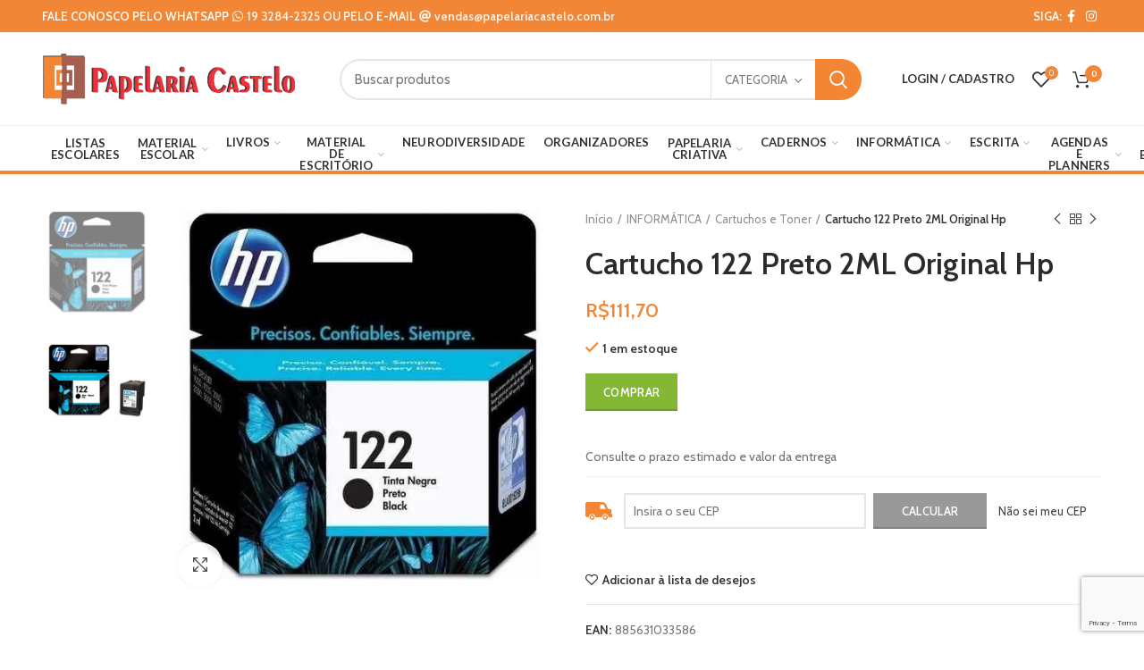

--- FILE ---
content_type: text/html; charset=UTF-8
request_url: https://papelariacastelo.com.br/produto/cartucho-hp-122-pt-2ml-original/
body_size: 43205
content:
<!DOCTYPE html>
<html lang="pt-BR">
<head>
	<!-- Google tag (gtag.js) -->
	<script async src="https://www.googletagmanager.com/gtag/js?id=G-JBQ95CCQ7Y"></script>
	<script>
	  window.dataLayer = window.dataLayer || [];
	  function gtag(){dataLayer.push(arguments);}
	  gtag('js', new Date());

	  gtag('config', 'G-JBQ95CCQ7Y');
	</script>

	<meta charset="UTF-8">
	<meta name="viewport" content="width=device-width, initial-scale=1.0, maximum-scale=1.0, user-scalable=no">
	<link rel="profile" href="https://gmpg.org/xfn/11">
	<link rel="pingback" href="https://papelariacastelo.com.br/xmlrpc.php">

	<title>Cartucho 122 Preto 2ML Original Hp &#8211; Papelaria Castelo</title>
<link rel='dns-prefetch' href='//use.fontawesome.com' />
<link rel='dns-prefetch' href='//fonts.googleapis.com' />
<link rel='dns-prefetch' href='//s.w.org' />
<link rel="alternate" type="application/rss+xml" title="Feed para Papelaria Castelo &raquo;" href="https://papelariacastelo.com.br/feed/" />
<link rel="alternate" type="application/rss+xml" title="Feed de comentários para Papelaria Castelo &raquo;" href="https://papelariacastelo.com.br/comments/feed/" />
<link rel="alternate" type="application/rss+xml" title="Feed de comentários para Papelaria Castelo &raquo; Cartucho 122 Preto 2ML Original Hp" href="https://papelariacastelo.com.br/produto/cartucho-hp-122-pt-2ml-original/feed/" />
<link rel='stylesheet' id='addify_csp_front_css-css'  href='https://papelariacastelo.com.br/wp-content/plugins/role-based-pricing-for-woocommerce/assets/css/addify_csp_front_css.css?ver=1.0' type='text/css' media='all' />
<link rel='stylesheet' id='wptwa-public-css'  href='https://papelariacastelo.com.br/wp-content/plugins/wpt-whatsapp/assets/css/public.css?ver=2.2.12' type='text/css' media='all' />
<link rel='stylesheet' id='wptwa-generated-css'  href='https://papelariacastelo.com.br/wp-content/plugins/wpt-whatsapp/assets/css/auto-generated-wptwa.css?ver=1748907522' type='text/css' media='all' />
<link rel='stylesheet' id='sbi_styles-css'  href='https://papelariacastelo.com.br/wp-content/plugins/instagram-feed-pro/css/sbi-styles.min.css?ver=5.11.2' type='text/css' media='all' />
<link rel='stylesheet' id='wp-block-library-css'  href='https://papelariacastelo.com.br/wp-includes/css/dist/block-library/style.min.css?ver=5.5.3' type='text/css' media='all' />
<link rel='stylesheet' id='wc-block-vendors-style-css'  href='https://papelariacastelo.com.br/wp-content/plugins/woocommerce/packages/woocommerce-blocks/build/vendors-style.css?ver=3.1.0' type='text/css' media='all' />
<link rel='stylesheet' id='wc-block-style-css'  href='https://papelariacastelo.com.br/wp-content/plugins/woocommerce/packages/woocommerce-blocks/build/style.css?ver=3.1.0' type='text/css' media='all' />
<link rel='stylesheet' id='rs-plugin-settings-css'  href='https://papelariacastelo.com.br/wp-content/plugins/revslider/public/assets/css/rs6.css?ver=6.2.22' type='text/css' media='all' />
<style id='rs-plugin-settings-inline-css' type='text/css'>
#rs-demo-id {}
</style>
<style id='woocommerce-inline-inline-css' type='text/css'>
.woocommerce form .form-row .required { visibility: visible; }
</style>
<link rel='stylesheet' id='woosb-frontend-css'  href='https://papelariacastelo.com.br/wp-content/plugins/woo-product-bundle/assets/css/frontend.css?ver=8.4.1' type='text/css' media='all' />
<link rel='stylesheet' id='font-awesome-official-css'  href='https://use.fontawesome.com/releases/v5.15.1/css/all.css' type='text/css' media='all' integrity="sha384-vp86vTRFVJgpjF9jiIGPEEqYqlDwgyBgEF109VFjmqGmIY/Y4HV4d3Gp2irVfcrp" crossorigin="anonymous" />
<link rel='stylesheet' id='wscp-css-css'  href='https://papelariacastelo.com.br/wp-content/plugins/woocommerce-shipping-calculator-in-product-master/assets/css/style.min.css?ver=5.5.3' type='text/css' media='all' />
<link rel='stylesheet' id='woo_discount_pro_style-css'  href='https://papelariacastelo.com.br/wp-content/plugins/woo-discount-rules-pro/Assets/Css/awdr_style.css?ver=2.3.10' type='text/css' media='all' />
<link rel='stylesheet' id='js_composer_front-css'  href='https://papelariacastelo.com.br/wp-content/plugins/js_composer/assets/css/js_composer.min.css?ver=6.3.0' type='text/css' media='all' />
<link rel='stylesheet' id='bootstrap-css'  href='https://papelariacastelo.com.br/wp-content/themes/woodmart/css/bootstrap.min.css?ver=5.1.0' type='text/css' media='all' />
<link rel='stylesheet' id='woodmart-style-css'  href='https://papelariacastelo.com.br/wp-content/themes/woodmart/style.min.css?ver=5.1.0' type='text/css' media='all' />
<link rel='stylesheet' id='xts-style-header_374016-css'  href='https://papelariacastelo.com.br/wp-content/uploads/2023/09/xts-header_374016-1695754555.css?ver=5.1.0' type='text/css' media='all' />
<link rel='stylesheet' id='xts-style-theme_settings_default-css'  href='https://papelariacastelo.com.br/wp-content/uploads/2024/01/xts-theme_settings_default-1706566185.css?ver=5.1.0' type='text/css' media='all' />
<link rel='stylesheet' id='xts-google-fonts-css'  href='//fonts.googleapis.com/css?family=Cabin%3A400%2C400italic%2C500%2C500italic%2C600%2C600italic%2C700%2C700italic%7CLato%3A100%2C100italic%2C300%2C300italic%2C400%2C400italic%2C700%2C700italic%2C900%2C900italic&#038;ver=5.1.0' type='text/css' media='all' />
<link rel='stylesheet' id='font-awesome-official-v4shim-css'  href='https://use.fontawesome.com/releases/v5.15.1/css/v4-shims.css' type='text/css' media='all' integrity="sha384-WCuYjm/u5NsK4s/NfnJeHuMj6zzN2HFyjhBu/SnZJj7eZ6+ds4zqIM3wYgL59Clf" crossorigin="anonymous" />
<style id='font-awesome-official-v4shim-inline-css' type='text/css'>
@font-face {
font-family: "FontAwesome";
font-display: block;
src: url("https://use.fontawesome.com/releases/v5.15.1/webfonts/fa-brands-400.eot"),
		url("https://use.fontawesome.com/releases/v5.15.1/webfonts/fa-brands-400.eot?#iefix") format("embedded-opentype"),
		url("https://use.fontawesome.com/releases/v5.15.1/webfonts/fa-brands-400.woff2") format("woff2"),
		url("https://use.fontawesome.com/releases/v5.15.1/webfonts/fa-brands-400.woff") format("woff"),
		url("https://use.fontawesome.com/releases/v5.15.1/webfonts/fa-brands-400.ttf") format("truetype"),
		url("https://use.fontawesome.com/releases/v5.15.1/webfonts/fa-brands-400.svg#fontawesome") format("svg");
}

@font-face {
font-family: "FontAwesome";
font-display: block;
src: url("https://use.fontawesome.com/releases/v5.15.1/webfonts/fa-solid-900.eot"),
		url("https://use.fontawesome.com/releases/v5.15.1/webfonts/fa-solid-900.eot?#iefix") format("embedded-opentype"),
		url("https://use.fontawesome.com/releases/v5.15.1/webfonts/fa-solid-900.woff2") format("woff2"),
		url("https://use.fontawesome.com/releases/v5.15.1/webfonts/fa-solid-900.woff") format("woff"),
		url("https://use.fontawesome.com/releases/v5.15.1/webfonts/fa-solid-900.ttf") format("truetype"),
		url("https://use.fontawesome.com/releases/v5.15.1/webfonts/fa-solid-900.svg#fontawesome") format("svg");
}

@font-face {
font-family: "FontAwesome";
font-display: block;
src: url("https://use.fontawesome.com/releases/v5.15.1/webfonts/fa-regular-400.eot"),
		url("https://use.fontawesome.com/releases/v5.15.1/webfonts/fa-regular-400.eot?#iefix") format("embedded-opentype"),
		url("https://use.fontawesome.com/releases/v5.15.1/webfonts/fa-regular-400.woff2") format("woff2"),
		url("https://use.fontawesome.com/releases/v5.15.1/webfonts/fa-regular-400.woff") format("woff"),
		url("https://use.fontawesome.com/releases/v5.15.1/webfonts/fa-regular-400.ttf") format("truetype"),
		url("https://use.fontawesome.com/releases/v5.15.1/webfonts/fa-regular-400.svg#fontawesome") format("svg");
unicode-range: U+F004-F005,U+F007,U+F017,U+F022,U+F024,U+F02E,U+F03E,U+F044,U+F057-F059,U+F06E,U+F070,U+F075,U+F07B-F07C,U+F080,U+F086,U+F089,U+F094,U+F09D,U+F0A0,U+F0A4-F0A7,U+F0C5,U+F0C7-F0C8,U+F0E0,U+F0EB,U+F0F3,U+F0F8,U+F0FE,U+F111,U+F118-F11A,U+F11C,U+F133,U+F144,U+F146,U+F14A,U+F14D-F14E,U+F150-F152,U+F15B-F15C,U+F164-F165,U+F185-F186,U+F191-F192,U+F1AD,U+F1C1-F1C9,U+F1CD,U+F1D8,U+F1E3,U+F1EA,U+F1F6,U+F1F9,U+F20A,U+F247-F249,U+F24D,U+F254-F25B,U+F25D,U+F267,U+F271-F274,U+F279,U+F28B,U+F28D,U+F2B5-F2B6,U+F2B9,U+F2BB,U+F2BD,U+F2C1-F2C2,U+F2D0,U+F2D2,U+F2DC,U+F2ED,U+F328,U+F358-F35B,U+F3A5,U+F3D1,U+F410,U+F4AD;
}
</style>
<script type="text/template" id="tmpl-variation-template">
	<div class="woocommerce-variation-description">{{{ data.variation.variation_description }}}</div>
	<div class="woocommerce-variation-price">{{{ data.variation.price_html }}}</div>
	<div class="woocommerce-variation-availability">{{{ data.variation.availability_html }}}</div>
</script>
<script type="text/template" id="tmpl-unavailable-variation-template">
	<p>Desculpe, este produto não está disponível. Escolha uma combinação diferente.</p>
</script>
<script type='text/javascript' src='https://papelariacastelo.com.br/wp-includes/js/jquery/jquery.js?ver=1.12.4-wp' id='jquery-core-js'></script>
<script type='text/javascript' src='https://papelariacastelo.com.br/wp-content/plugins/role-based-pricing-for-woocommerce/assets/js/addify_csp_front_js.js?ver=1.0' id='af_csp_front_js-js'></script>
<script type='text/javascript' src='https://papelariacastelo.com.br/wp-content/plugins/revslider/public/assets/js/rbtools.min.js?ver=6.2.22' id='tp-tools-js'></script>
<script type='text/javascript' src='https://papelariacastelo.com.br/wp-content/plugins/revslider/public/assets/js/rs6.min.js?ver=6.2.22' id='revmin-js'></script>
<script type='text/javascript' src='https://papelariacastelo.com.br/wp-content/plugins/woocommerce/assets/js/jquery-blockui/jquery.blockUI.min.js?ver=2.70' id='jquery-blockui-js'></script>
<script type='text/javascript' id='wc-add-to-cart-js-extra'>
/* <![CDATA[ */
var wc_add_to_cart_params = {"ajax_url":"\/wp-admin\/admin-ajax.php","wc_ajax_url":"\/?wc-ajax=%%endpoint%%","i18n_view_cart":"Ver carrinho","cart_url":"https:\/\/papelariacastelo.com.br\/carrinho\/","is_cart":"","cart_redirect_after_add":"no"};
/* ]]> */
</script>
<script type='text/javascript' src='https://papelariacastelo.com.br/wp-content/plugins/woocommerce/assets/js/frontend/add-to-cart.min.js?ver=4.4.4' id='wc-add-to-cart-js'></script>
<script type='text/javascript' src='https://papelariacastelo.com.br/wp-content/plugins/melhor-envio-cotacao/assets/js/shipping-product-page.js?ver=5.5.3' id='produto-js'></script>
<script type='text/javascript' src='https://papelariacastelo.com.br/wp-content/plugins/melhor-envio-cotacao/assets/js/shipping-product-page-variacao.js?ver=5.5.3' id='produto-variacao-js'></script>
<script type='text/javascript' src='https://papelariacastelo.com.br/wp-content/plugins/melhor-envio-cotacao/assets/js/calculator.js?ver=5.5.3' id='calculator-js'></script>
<script type='text/javascript' id='wp-nonce-melhor-evio-wp-api-js-after'>
var wpApiSettingsMelhorEnvio = {"nonce_configs":"47e3bc2aaa","nonce_orders":"4ee9836032","nonce_tokens":"ecb8683044","nonce_users":"e337192122"};
</script>
<script type='text/javascript' src='https://papelariacastelo.com.br/wp-content/plugins/js_composer/assets/js/vendors/woocommerce-add-to-cart.js?ver=6.3.0' id='vc_woocommerce-add-to-cart-js-js'></script>
<script type='text/javascript' src='https://papelariacastelo.com.br/wp-content/plugins/woocommerce-shipping-calculator-in-product-master/assets/js/main.min.js?ver=5.5.3' id='wscp-js-js'></script>
<link rel="https://api.w.org/" href="https://papelariacastelo.com.br/wp-json/" /><link rel="alternate" type="application/json" href="https://papelariacastelo.com.br/wp-json/wp/v2/product/3568" /><link rel="EditURI" type="application/rsd+xml" title="RSD" href="https://papelariacastelo.com.br/xmlrpc.php?rsd" />
<link rel="wlwmanifest" type="application/wlwmanifest+xml" href="https://papelariacastelo.com.br/wp-includes/wlwmanifest.xml" /> 
<meta name="generator" content="WordPress 5.5.3" />
<meta name="generator" content="WooCommerce 4.4.4" />
<link rel="canonical" href="https://papelariacastelo.com.br/produto/cartucho-hp-122-pt-2ml-original/" />
<link rel='shortlink' href='https://papelariacastelo.com.br/?p=3568' />
<link rel="alternate" type="application/json+oembed" href="https://papelariacastelo.com.br/wp-json/oembed/1.0/embed?url=https%3A%2F%2Fpapelariacastelo.com.br%2Fproduto%2Fcartucho-hp-122-pt-2ml-original%2F" />
<link rel="alternate" type="text/xml+oembed" href="https://papelariacastelo.com.br/wp-json/oembed/1.0/embed?url=https%3A%2F%2Fpapelariacastelo.com.br%2Fproduto%2Fcartucho-hp-122-pt-2ml-original%2F&#038;format=xml" />
<meta name="theme-color" content="">	<noscript><style>.woocommerce-product-gallery{ opacity: 1 !important; }</style></noscript>
	<meta name="generator" content="Powered by WPBakery Page Builder - drag and drop page builder for WordPress."/>
<script> var wscp_admin_url = 'https://papelariacastelo.com.br/wp-admin/admin-ajax.php'; </script><script> var wscp_assets_url = 'https://papelariacastelo.com.br/wp-content/plugins/woocommerce-shipping-calculator-in-product-master/assets'; </script><meta name="generator" content="Powered by Slider Revolution 6.2.22 - responsive, Mobile-Friendly Slider Plugin for WordPress with comfortable drag and drop interface." />
<link rel="icon" href="https://papelariacastelo.com.br/wp-content/uploads/2020/10/papelaria-castelo-simbolo.ico" sizes="32x32" />
<link rel="icon" href="https://papelariacastelo.com.br/wp-content/uploads/2020/10/papelaria-castelo-simbolo.ico" sizes="192x192" />
<link rel="apple-touch-icon" href="https://papelariacastelo.com.br/wp-content/uploads/2020/10/papelaria-castelo-simbolo.ico" />
<meta name="msapplication-TileImage" content="https://papelariacastelo.com.br/wp-content/uploads/2020/10/papelaria-castelo-simbolo.ico" />
<script type="text/javascript">function setREVStartSize(e){
			//window.requestAnimationFrame(function() {				 
				window.RSIW = window.RSIW===undefined ? window.innerWidth : window.RSIW;	
				window.RSIH = window.RSIH===undefined ? window.innerHeight : window.RSIH;	
				try {								
					var pw = document.getElementById(e.c).parentNode.offsetWidth,
						newh;
					pw = pw===0 || isNaN(pw) ? window.RSIW : pw;
					e.tabw = e.tabw===undefined ? 0 : parseInt(e.tabw);
					e.thumbw = e.thumbw===undefined ? 0 : parseInt(e.thumbw);
					e.tabh = e.tabh===undefined ? 0 : parseInt(e.tabh);
					e.thumbh = e.thumbh===undefined ? 0 : parseInt(e.thumbh);
					e.tabhide = e.tabhide===undefined ? 0 : parseInt(e.tabhide);
					e.thumbhide = e.thumbhide===undefined ? 0 : parseInt(e.thumbhide);
					e.mh = e.mh===undefined || e.mh=="" || e.mh==="auto" ? 0 : parseInt(e.mh,0);		
					if(e.layout==="fullscreen" || e.l==="fullscreen") 						
						newh = Math.max(e.mh,window.RSIH);					
					else{					
						e.gw = Array.isArray(e.gw) ? e.gw : [e.gw];
						for (var i in e.rl) if (e.gw[i]===undefined || e.gw[i]===0) e.gw[i] = e.gw[i-1];					
						e.gh = e.el===undefined || e.el==="" || (Array.isArray(e.el) && e.el.length==0)? e.gh : e.el;
						e.gh = Array.isArray(e.gh) ? e.gh : [e.gh];
						for (var i in e.rl) if (e.gh[i]===undefined || e.gh[i]===0) e.gh[i] = e.gh[i-1];
											
						var nl = new Array(e.rl.length),
							ix = 0,						
							sl;					
						e.tabw = e.tabhide>=pw ? 0 : e.tabw;
						e.thumbw = e.thumbhide>=pw ? 0 : e.thumbw;
						e.tabh = e.tabhide>=pw ? 0 : e.tabh;
						e.thumbh = e.thumbhide>=pw ? 0 : e.thumbh;					
						for (var i in e.rl) nl[i] = e.rl[i]<window.RSIW ? 0 : e.rl[i];
						sl = nl[0];									
						for (var i in nl) if (sl>nl[i] && nl[i]>0) { sl = nl[i]; ix=i;}															
						var m = pw>(e.gw[ix]+e.tabw+e.thumbw) ? 1 : (pw-(e.tabw+e.thumbw)) / (e.gw[ix]);					
						newh =  (e.gh[ix] * m) + (e.tabh + e.thumbh);
					}				
					if(window.rs_init_css===undefined) window.rs_init_css = document.head.appendChild(document.createElement("style"));					
					document.getElementById(e.c).height = newh+"px";
					window.rs_init_css.innerHTML += "#"+e.c+"_wrapper { height: "+newh+"px }";				
				} catch(e){
					console.log("Failure at Presize of Slider:" + e)
				}					   
			//});
		  };</script>
		<style type="text/css" id="wp-custom-css">
			/*HEADER*/
/*top header*/
.whb-top-bar {
	background-color: #F08636;
}

.whb-top-bar .whb-col-right {
	padding-right: 10px
}

.whb-top-bar .whb-col-right div {
	padding: 0
}
/*.menu-item-design-default .sub-menu-dropdown {
    padding-top: 30px;
    width: 100vw;
}*/
.top-header-right {
	display: inline !important;
}

/*fim-----top-header*/

/*main header + menu*/

.menu-mega-dropdown .sub-menu {
    flex-direction: column;
    max-height: 300px;
}
.menu-mega-dropdown .sub-menu>li {
    flex: none;
}
.whb-general-header {
	height: 105px;
	border-bottom: 1px solid #efefef;
}

html.vc_mobile .whb-general-header {
	height: 60px!important
}

.whb-header-bottom {
	border-bottom: 4px solid #F08636;
}

.whb-header-bottom div.whb-column { 
	min-width: 100%;
	margin-left: 0;
}

.menu {
	width: 100% !important;
	display: table !important;
}

.menu li {
	display: table-cell;
}

.menu a {
	font-size: 0.85em;
	font-family: "Lato";
	font-weight: 600;
	color: #707070;
	display: inline-flex;	
}

.menu a:after {
	font-size: 0.85em;
	font-weight: 600;
	color: #828282;
}

.menu li.menu-item-highlight,
.menu li.menu-item-highlight a{
	color: #FFF;
	background-color: rgb(243, 154, 88);
	text-align: center;
}

.woodmart-cart-design-4 .woodmart-cart-totals {
	margin-left: -6px;
	margin-top: -12px
}
/*sticky*/
.whb-sticked .whb-row .whb-flex-row.whb-general-header-inner {
	padding-top: 1.8em;
}
.whb-sticked .whb-sticky-row {
	max-height: 86px;
}
/*fim------main header + menu*/

/* Interna de Produtos */

.form-style-rounded div.quantity .minus,
.form-style-rounded div.quantity .plus, 
.single-product-page button.single_add_to_cart_button
{
	border-radius: 0;
}

.single-product-page button.single_add_to_cart_button
{
	background-color: #83b735
}

.single-product-page button.single_add_to_cart_button:hover
{
	background-color: #6ca300
}

.product-type-woosb .product-tabs-wrapper { display: none }

/* body.single-product .product-share {
	border-bottom: 1px solid rgba(129,129,129,.2);
	padding-bottom: 20px;
} */

/* body.single-product .product_cat-listas-escolares .product-image-summary-wrap {
	margin-top: -18px
} */

body.single-product .product_cat-listas-escolares .product-images {
	display: none
}

body.single-product #shipping-calc p {
	font-size: 14px;
}

body.single-product #shipping-calc #delivery_truck {
	fill: #f38533!important;
	width: 30px;
	margin-bottom: 5px;
}

body.single-product #shipping-calc #wscp-postcode {
	background-color: #FFF!important;
	border: 2px solid rgba(129,129,129,.2)!important;
	box-shadow: none!important;
	-webkit-box-shadow: none!important
}

body.single-product #shipping-calc #wscp-button { 
	font-size: 13px;
	box-shadow: inset 0 -2px 0 rgba(0,0,0,.15);
}

body.single-product #shipping-calc #wscp-button.loading {
	background-image: url(/wp-content/plugins/rp-woo-shipping-calculator/assets/images/rp-loader.gif);
	background-size: auto;
	background-repeat: no-repeat
}

#rp_shipping_calculator { padding-top: 10px }

#rp_shipping_calculator .rp_shipping_button a {
	font-weight: bold;
	padding: 0;
}

#rp_shipping_calculator input[type="text"] { border-radius: 0 }

#rp_shipping_calculator button.rp_calc_shipping_all.button {
	color: transparent;
	position: relative;
}

#rp_shipping_calculator button.rp_calc_shipping_all.button:after {
	content: "CALCULAR";
  position: absolute;
  top: 11px;
  left: 0;
  right: 0;
  bottom: 0;
	/* background: #F3F3F3; */
	color: #000
}

.rp_message.rp_success li {
	font-size: 14px;
	font-weight: 400;
	color: #464646;
}

.rp_message.rp_success li strong {
	color: transparent
} 

.rp_message.rp_success li strong:before {
	content: ":";
	color: #464646;
	margin-left: -2px;
}

/* Carrinho */

.cart-content-wrapper #coupon_code {
	border-radius: 0
}

/* Checkout */

.woocommerce-billing-fields input[type="text"],
.woocommerce-billing-fields input[type="email"],
.woocommerce-billing-fields input[type="tel"],
.woocommerce-additional-fields textarea,
.woocommerce-billing-fields span.select2-selection {
	border-radius: 0!important
}

.woocommerce-billing-fields label,
.woocommerce-billing-fields input,
.woocommerce-billing-fields span,
.woocommerce-billing-fields textarea, 
.woocommerce-shipping-fields label,
.woocommerce-shipping-fields input,
.woocommerce-shipping-fields span,
.woocommerce-shipping-fields textarea, 
.woocommerce-additional-fields label,
.woocommerce-additional-fields input,
.woocommerce-additional-fields span,
.woocommerce-additional-fields textarea {
	font-size: 16px
}

.woocommerce-form-coupon-toggle > div.woocommerce-info,
#order_review .cart_item,
#order_review .cart_subtotal {
	font-family: Lato!important;
	font-size: 15px!important
}

#calc_shipping_postcode_field input {
	width: 200px;
	border-radius: 0
}

#calc_shipping_country_field, 
#calc_shipping_state_field,
#calc_shipping_city_field
{
	display: none!important
}

.shipping_state { display: none!important }

/* Footer */

.woodmart-prefooter {
	padding-bottom: 0!important;
	margin-top: -20px;
	margin-bottom: -20px
}

footer .widget-title {
	font-size: 1.2em;
	font-weight: bolder;
	color: #FFF!important;
}

footer .textwidget ul li {
	margin-bottom: 10px!important;
}

footer .textwidget,
footer .textwidget a {
	font-family: "Lato";
	font-weight: bold;
	color: #4c463a!important;
}

footer .textwidget a:before {
	content:'\a0 ›';
	font-size: 1.2em;
	color: #FFF;
	margin-right: 7px;		
}

.copyrights-wrapper {
	color: #67493e!important;
	background-color: #d1610f;
	border: 0
}

.copyrights-wrapper a {
	color: #FFF!important
}
	
.div-terms-news a {
	color: rgba(255,255,255,0.6);
}
.div-terms-news a:hover {
	color: #F48534;
}
.div-terms-news input {
	position: relative;
	top: .24em;
}

/* PAG DEV*/
.page-id-3291 header {
	display: none !important;
}
.dev-contato2:before {
	font-family: "FontAwesome";
	content: "\f879";
	font-size: 1.2em;
	margin-right: 10px;
	position: relative;
	top: 5px;
		color: #f18535;
}
.dev-contato3:before {
	font-family: "FontAwesome";
	content: "\f3c5";
	font-size: 1.3em;
	margin-right: 10px;
	position: relative;
	top: 5px;
	color: #f18535;
}
		</style>
		<style>		
		
		</style><noscript><style> .wpb_animate_when_almost_visible { opacity: 1; }</style></noscript><style id="wpforms-css-vars-root">
				:root {
					--wpforms-field-border-radius: 3px;
--wpforms-field-background-color: #ffffff;
--wpforms-field-border-color: rgba( 0, 0, 0, 0.25 );
--wpforms-field-text-color: rgba( 0, 0, 0, 0.7 );
--wpforms-label-color: rgba( 0, 0, 0, 0.85 );
--wpforms-label-sublabel-color: rgba( 0, 0, 0, 0.55 );
--wpforms-label-error-color: #d63637;
--wpforms-button-border-radius: 3px;
--wpforms-button-background-color: #066aab;
--wpforms-button-text-color: #ffffff;
--wpforms-field-size-input-height: 43px;
--wpforms-field-size-input-spacing: 15px;
--wpforms-field-size-font-size: 16px;
--wpforms-field-size-line-height: 19px;
--wpforms-field-size-padding-h: 14px;
--wpforms-field-size-checkbox-size: 16px;
--wpforms-field-size-sublabel-spacing: 5px;
--wpforms-field-size-icon-size: 1;
--wpforms-label-size-font-size: 16px;
--wpforms-label-size-line-height: 19px;
--wpforms-label-size-sublabel-font-size: 14px;
--wpforms-label-size-sublabel-line-height: 17px;
--wpforms-button-size-font-size: 17px;
--wpforms-button-size-height: 41px;
--wpforms-button-size-padding-h: 15px;
--wpforms-button-size-margin-top: 10px;

				}
			</style></head>

<body data-rsssl=1 class="product-template-default single single-product postid-3568 theme-woodmart woocommerce woocommerce-page woocommerce-no-js wrapper-full-width form-style-rounded form-border-width-2 woodmart-product-design-default categories-accordion-on woodmart-archive-shop woodmart-ajax-shop-on offcanvas-sidebar-mobile offcanvas-sidebar-tablet notifications-sticky btns-default-3d btns-default-dark btns-default-hover-dark btns-shop-3d btns-shop-light btns-shop-hover-light btns-accent-3d btns-accent-light btns-accent-hover-light wpb-js-composer js-comp-ver-6.3.0 vc_responsive">
		
	<div class="website-wrapper">

		
			<!-- HEADER -->
			<header class="whb-header whb-sticky-shadow whb-scroll-slide whb-sticky-real">

				<div class="whb-main-header">
	
<div class="whb-row whb-top-bar whb-not-sticky-row whb-with-bg whb-without-border whb-color-light whb-flex-flex-middle whb-hidden-mobile">
	<div class="container">
		<div class="whb-flex-row whb-top-bar-inner">
			<div class="whb-column whb-col-left whb-visible-lg">
	
<div class="whb-text-element reset-mb-10 "><div class="top-header-right">
<p class="p-top-header" style="font-size: 1.1em; color: #fff !important; margin: 0;"><strong>FALE CONOSCO PELO WHATSAPP</strong> <a class="whats-top" href="https://wa.me/551932842325" target="_blank" rel="noopener"><strong><i class="fa fa-whatsapp"></i> 19 3284-2325</strong></a> <strong>OU PELO E-MAIL</strong> <a class="whats-top" href="mailto: vendas@papelariacastelo.com.br" target="_blank" rel="noopener"><strong><i class="fa fa-at"></i> vendas@papelariacastelo.com.br</strong></a></p>

</div></div>
</div>
<div class="whb-column whb-col-center whb-visible-lg whb-empty-column">
	</div>
<div class="whb-column whb-col-right whb-visible-lg">
	
<div class="whb-text-element reset-mb-10  text-element-inline"><div class="top-header-right">
<p class="p-top-header" style="font-size: 1.1em; color: #fff !important; margin: 0;"><strong>SIGA: </strong></p>
</div></div>

			<div class="woodmart-social-icons text-center icons-design-default icons-size- color-scheme-light social-follow social-form-circle">
									<a rel="nofollow" href="https://www.facebook.com/papelariacastelo" target="_blank" class=" woodmart-social-icon social-facebook">
						<i></i>
						<span class="woodmart-social-icon-name">Facebook</span>
					</a>
				
				
				
									<a rel="nofollow" href="https://www.instagram.com/papelaria.castelo/" target="_blank" class=" woodmart-social-icon social-instagram">
						<i></i>
						<span class="woodmart-social-icon-name">Instagram</span>
					</a>
				
				
				
				
				
				
				
				
				
				
				
				
				
				
								
								
				
								
				
			</div>

		</div>
<div class="whb-column whb-col-mobile whb-hidden-lg whb-empty-column">
	</div>
		</div>
	</div>
</div>

<div class="whb-row whb-general-header whb-sticky-row whb-with-bg whb-border-fullwidth whb-color-dark whb-flex-flex-middle">
	<div class="container">
		<div class="whb-flex-row whb-general-header-inner">
			<div class="whb-column whb-col-left whb-visible-lg">
	<div class="site-logo">
	<div class="woodmart-logo-wrap switch-logo-enable">
		<a href="https://papelariacastelo.com.br/" class="woodmart-logo woodmart-main-logo" rel="home">
			<img src="https://papelariacastelo.com.br/wp-content/uploads/2020/09/logo-header_papelaria-castelo_v1.png" alt="Papelaria Castelo" style="max-width: 283px;" />		</a>
								<a href="https://papelariacastelo.com.br/" class="woodmart-logo woodmart-sticky-logo" rel="home">
				<img src="https://papelariacastelo.com.br/wp-content/uploads/2020/09/logo-header_papelaria-castelo_v1.png" alt="Papelaria Castelo" style="max-width: 228px;" />			</a>
			</div>
</div>
</div>
<div class="whb-column whb-col-center whb-visible-lg">
	<div class="whb-space-element " style="width:30px;"></div>			<div class="woodmart-search-form">
								<form role="search" method="get" class="searchform  has-categories-dropdown search-style-with-bg woodmart-ajax-search" action="https://papelariacastelo.com.br/"  data-thumbnail="1" data-price="1" data-post_type="product" data-count="20" data-sku="0" data-symbols_count="3">
					<input type="text" class="s" placeholder="Buscar produtos" value="" name="s" />
					<input type="hidden" name="post_type" value="product">
								<div class="search-by-category input-dropdown">
				<div class="input-dropdown-inner woodmart-scroll-content">
					<input type="hidden" name="product_cat" value="0">
					<a href="#" data-val="0">Categoria</a>
					<div class="list-wrapper woodmart-scroll">
						<ul class="woodmart-scroll-content">
							<li style="display:none;"><a href="#" data-val="0">Categoria</a></li>
								<li class="cat-item cat-item-40"><a class="pf-value" href="https://papelariacastelo.com.br/categoria-produto/agendas-planners/" data-val="agendas-planners" data-title="AGENDAS E PLANNERS" >AGENDAS E PLANNERS</a>
<ul class='children'>
	<li class="cat-item cat-item-873"><a class="pf-value" href="https://papelariacastelo.com.br/categoria-produto/agendas-planners/calendario/" data-val="calendario" data-title="Calendário" >Calendário</a>
</li>
	<li class="cat-item cat-item-866"><a class="pf-value" href="https://papelariacastelo.com.br/categoria-produto/agendas-planners/diaria/" data-val="diaria" data-title="Diária" >Diária</a>
</li>
	<li class="cat-item cat-item-865"><a class="pf-value" href="https://papelariacastelo.com.br/categoria-produto/agendas-planners/diaria-executiva/" data-val="diaria-executiva" data-title="Diária Executiva" >Diária Executiva</a>
</li>
	<li class="cat-item cat-item-868"><a class="pf-value" href="https://papelariacastelo.com.br/categoria-produto/agendas-planners/escolar-agendas-planners/" data-val="escolar-agendas-planners" data-title="Escolar" >Escolar</a>
</li>
	<li class="cat-item cat-item-869"><a class="pf-value" href="https://papelariacastelo.com.br/categoria-produto/agendas-planners/permanente/" data-val="permanente" data-title="Permanente" >Permanente</a>
</li>
	<li class="cat-item cat-item-279"><a class="pf-value" href="https://papelariacastelo.com.br/categoria-produto/agendas-planners/planner/" data-val="planner" data-title="Planner &amp; Semanais" >Planner &amp; Semanais</a>
</li>
</ul>
</li>
	<li class="cat-item cat-item-292"><a class="pf-value" href="https://papelariacastelo.com.br/categoria-produto/artigo-p-festa/" data-val="artigo-p-festa" data-title="ARTIGOS PARA FESTA" >ARTIGOS PARA FESTA</a>
<ul class='children'>
	<li class="cat-item cat-item-822"><a class="pf-value" href="https://papelariacastelo.com.br/categoria-produto/artigo-p-festa/arraial/" data-val="arraial" data-title="Arraial" >Arraial</a>
</li>
	<li class="cat-item cat-item-1280"><a class="pf-value" href="https://papelariacastelo.com.br/categoria-produto/artigo-p-festa/carnaval/" data-val="carnaval" data-title="Carnaval" >Carnaval</a>
</li>
</ul>
</li>
	<li class="cat-item cat-item-1281"><a class="pf-value" href="https://papelariacastelo.com.br/categoria-produto/bob-cute/" data-val="bob-cute" data-title="Bobbie Goods" >Bobbie Goods</a>
</li>
	<li class="cat-item cat-item-44"><a class="pf-value" href="https://papelariacastelo.com.br/categoria-produto/cadernos/" data-val="cadernos" data-title="CADERNOS E FICHARIOS" >CADERNOS E FICHARIOS</a>
<ul class='children'>
	<li class="cat-item cat-item-218"><a class="pf-value" href="https://papelariacastelo.com.br/categoria-produto/cadernos/blocos-fichario/" data-val="blocos-fichario" data-title="Blocos Fichario" >Blocos Fichario</a>
</li>
	<li class="cat-item cat-item-150"><a class="pf-value" href="https://papelariacastelo.com.br/categoria-produto/cadernos/caderneta/" data-val="caderneta" data-title="Caderneta" >Caderneta</a>
</li>
	<li class="cat-item cat-item-178"><a class="pf-value" href="https://papelariacastelo.com.br/categoria-produto/cadernos/cadernos-brochura-1-4/" data-val="cadernos-brochura-1-4" data-title="Caderno Brochura 1/4" >Caderno Brochura 1/4</a>
</li>
	<li class="cat-item cat-item-202"><a class="pf-value" href="https://papelariacastelo.com.br/categoria-produto/cadernos/caderno-brochura-univ-48-folhas/" data-val="caderno-brochura-univ-48-folhas" data-title="Caderno Brochura Univ 40 e 48 Folhas" >Caderno Brochura Univ 40 e 48 Folhas</a>
</li>
	<li class="cat-item cat-item-179"><a class="pf-value" href="https://papelariacastelo.com.br/categoria-produto/cadernos/caderno-brochura-univ/" data-val="caderno-brochura-univ" data-title="Caderno Brochura Univ 96 e 80 Folhas" >Caderno Brochura Univ 96 e 80 Folhas</a>
</li>
	<li class="cat-item cat-item-187"><a class="pf-value" href="https://papelariacastelo.com.br/categoria-produto/cadernos/cadernos-caligrafia-e-musica/" data-val="cadernos-caligrafia-e-musica" data-title="Caderno Caligrafia - Quadriculados - Musica -Linguagem" >Caderno Caligrafia &#8211; Quadriculados &#8211; Musica -Linguagem</a>
</li>
	<li class="cat-item cat-item-177"><a class="pf-value" href="https://papelariacastelo.com.br/categoria-produto/cadernos/caderno-colegial/" data-val="caderno-colegial" data-title="Caderno Colegial" >Caderno Colegial</a>
</li>
	<li class="cat-item cat-item-180"><a class="pf-value" href="https://papelariacastelo.com.br/categoria-produto/cadernos/cadernos-de-cartografia/" data-val="cadernos-de-cartografia" data-title="Caderno de Cartografia" >Caderno de Cartografia</a>
</li>
	<li class="cat-item cat-item-181"><a class="pf-value" href="https://papelariacastelo.com.br/categoria-produto/cadernos/cadernos-espirais-1-4/" data-val="cadernos-espirais-1-4" data-title="Caderno Espirais 1/4" >Caderno Espirais 1/4</a>
</li>
	<li class="cat-item cat-item-245"><a class="pf-value" href="https://papelariacastelo.com.br/categoria-produto/cadernos/caderno-inteligente/" data-val="caderno-inteligente" data-title="Caderno Inteligente" >Caderno Inteligente</a>
</li>
	<li class="cat-item cat-item-182"><a class="pf-value" href="https://papelariacastelo.com.br/categoria-produto/cadernos/cadernos-organizer/" data-val="cadernos-organizer" data-title="Caderno Organizer" >Caderno Organizer</a>
</li>
	<li class="cat-item cat-item-270"><a class="pf-value" href="https://papelariacastelo.com.br/categoria-produto/cadernos/caderno-tilidisco/" data-val="caderno-tilidisco" data-title="Caderno Tilidisco" >Caderno Tilidisco</a>
</li>
	<li class="cat-item cat-item-184"><a class="pf-value" href="https://papelariacastelo.com.br/categoria-produto/cadernos/cadernos-universitario-96-80-fls/" data-val="cadernos-universitario-96-80-fls" data-title="Caderno Universitário 1 Matéria" >Caderno Universitário 1 Matéria</a>
</li>
	<li class="cat-item cat-item-183"><a class="pf-value" href="https://papelariacastelo.com.br/categoria-produto/cadernos/caderno-universitario-200fls/" data-val="caderno-universitario-200fls" data-title="Caderno Universitário 10 á 20 Matérias" >Caderno Universitário 10 á 20 Matérias</a>
</li>
	<li class="cat-item cat-item-104"><a class="pf-value" href="https://papelariacastelo.com.br/categoria-produto/cadernos/ficharios/" data-val="ficharios" data-title="Fichários" >Fichários</a>
</li>
	<li class="cat-item cat-item-841"><a class="pf-value" href="https://papelariacastelo.com.br/categoria-produto/cadernos/sketch-book-desenho/" data-val="sketch-book-desenho" data-title="Sketch Book/Desenho" >Sketch Book/Desenho</a>
</li>
</ul>
</li>
	<li class="cat-item cat-item-842"><a class="pf-value" href="https://papelariacastelo.com.br/categoria-produto/em-edicao/" data-val="em-edicao" data-title="EM EDIÇÃO" >EM EDIÇÃO</a>
</li>
	<li class="cat-item cat-item-41"><a class="pf-value" href="https://papelariacastelo.com.br/categoria-produto/escrita/" data-val="escrita" data-title="ESCRITA" >ESCRITA</a>
<ul class='children'>
	<li class="cat-item cat-item-151"><a class="pf-value" href="https://papelariacastelo.com.br/categoria-produto/escrita/caneta-esferograficas-0-7/" data-val="caneta-esferograficas-0-7" data-title="Caneta Esferográficas 0.4 &amp; 0.7" >Caneta Esferográficas 0.4 &amp; 0.7</a>
</li>
	<li class="cat-item cat-item-152"><a class="pf-value" href="https://papelariacastelo.com.br/categoria-produto/escrita/caneta-esferograficas-1-0/" data-val="caneta-esferograficas-1-0" data-title="Caneta Esferográficas 1.0" >Caneta Esferográficas 1.0</a>
</li>
	<li class="cat-item cat-item-153"><a class="pf-value" href="https://papelariacastelo.com.br/categoria-produto/escrita/caneta-esferograficas-1-6/" data-val="caneta-esferograficas-1-6" data-title="Caneta Esferográficas 1.6 e 1.2" >Caneta Esferográficas 1.6 e 1.2</a>
</li>
	<li class="cat-item cat-item-857"><a class="pf-value" href="https://papelariacastelo.com.br/categoria-produto/escrita/caneta-gel/" data-val="caneta-gel" data-title="Caneta Gel" >Caneta Gel</a>
</li>
	<li class="cat-item cat-item-871"><a class="pf-value" href="https://papelariacastelo.com.br/categoria-produto/escrita/caneta-hidrografica-0-5-e-0-7/" data-val="caneta-hidrografica-0-5-e-0-7" data-title="Caneta Hidrográfica 0.1, 0.4 &amp; 0.7" >Caneta Hidrográfica 0.1, 0.4 &amp; 0.7</a>
</li>
	<li class="cat-item cat-item-156"><a class="pf-value" href="https://papelariacastelo.com.br/categoria-produto/escrita/canetas-posca/" data-val="canetas-posca" data-title="Canetas Brush Pen" >Canetas Brush Pen</a>
</li>
	<li class="cat-item cat-item-157"><a class="pf-value" href="https://papelariacastelo.com.br/categoria-produto/escrita/canetas-presente/" data-val="canetas-presente" data-title="Canetas Crown" >Canetas Crown</a>
</li>
	<li class="cat-item cat-item-160"><a class="pf-value" href="https://papelariacastelo.com.br/categoria-produto/escrita/canetas-de-tecido/" data-val="canetas-de-tecido" data-title="Canetas de Tecido" >Canetas de Tecido</a>
</li>
	<li class="cat-item cat-item-158"><a class="pf-value" href="https://papelariacastelo.com.br/categoria-produto/escrita/canetas-para-cd-dvd/" data-val="canetas-para-cd-dvd" data-title="Canetas para CD/DVD" >Canetas para CD/DVD</a>
</li>
	<li class="cat-item cat-item-159"><a class="pf-value" href="https://papelariacastelo.com.br/categoria-produto/escrita/canetas-para-retroprojetores/" data-val="canetas-para-retroprojetores" data-title="Canetas para Retroprojetores" >Canetas para Retroprojetores</a>
</li>
	<li class="cat-item cat-item-161"><a class="pf-value" href="https://papelariacastelo.com.br/categoria-produto/escrita/canetas-tecnicas/" data-val="canetas-tecnicas" data-title="Canetas Técnicas" >Canetas Técnicas</a>
</li>
	<li class="cat-item cat-item-162"><a class="pf-value" href="https://papelariacastelo.com.br/categoria-produto/escrita/grafites-minas/" data-val="grafites-minas" data-title="Grafites - Minas" >Grafites &#8211; Minas</a>
</li>
	<li class="cat-item cat-item-80"><a class="pf-value" href="https://papelariacastelo.com.br/categoria-produto/escrita/lapis-preto/" data-val="lapis-preto" data-title="LAPIS" >LAPIS</a>
</li>
	<li class="cat-item cat-item-163"><a class="pf-value" href="https://papelariacastelo.com.br/categoria-produto/escrita/lapis-tecnicos/" data-val="lapis-tecnicos" data-title="Lápis Técnicos" >Lápis Técnicos</a>
</li>
	<li class="cat-item cat-item-164"><a class="pf-value" href="https://papelariacastelo.com.br/categoria-produto/escrita/lapiseiras-diversas/" data-val="lapiseiras-diversas" data-title="Lapiseiras Diversas" >Lapiseiras Diversas</a>
</li>
	<li class="cat-item cat-item-165"><a class="pf-value" href="https://papelariacastelo.com.br/categoria-produto/escrita/marca-texto/" data-val="marca-texto" data-title="Marca Texto" >Marca Texto</a>
</li>
	<li class="cat-item cat-item-166"><a class="pf-value" href="https://papelariacastelo.com.br/categoria-produto/escrita/pinceis-atomicos/" data-val="pinceis-atomicos" data-title="Marcadores e Pincéis" >Marcadores e Pincéis</a>
</li>
	<li class="cat-item cat-item-214"><a class="pf-value" href="https://papelariacastelo.com.br/categoria-produto/escrita/marcadores-quadro-branco/" data-val="marcadores-quadro-branco" data-title="Marcadores Quadro Branco" >Marcadores Quadro Branco</a>
</li>
	<li class="cat-item cat-item-167"><a class="pf-value" href="https://papelariacastelo.com.br/categoria-produto/escrita/reabastecedores-recargas/" data-val="reabastecedores-recargas" data-title="Reabastecedores - Recargas" >Reabastecedores &#8211; Recargas</a>
</li>
	<li class="cat-item cat-item-155"><a class="pf-value" href="https://papelariacastelo.com.br/categoria-produto/escrita/canetas-e-marca-textos-stabilo/" data-val="canetas-e-marca-textos-stabilo" data-title="Stabilo" >Stabilo</a>
</li>
</ul>
</li>
	<li class="cat-item cat-item-65"><a class="pf-value" href="https://papelariacastelo.com.br/categoria-produto/embalagens/" data-val="embalagens" data-title="FITAS E EMBALAGENS" >FITAS E EMBALAGENS</a>
<ul class='children'>
	<li class="cat-item cat-item-169"><a class="pf-value" href="https://papelariacastelo.com.br/categoria-produto/embalagens/aplicador-de-fita/" data-val="aplicador-de-fita" data-title="Aplicador de Fita" >Aplicador de Fita</a>
</li>
	<li class="cat-item cat-item-698"><a class="pf-value" href="https://papelariacastelo.com.br/categoria-produto/embalagens/caixa-de-papelao/" data-val="caixa-de-papelao" data-title="Caixa de Papelão" >Caixa de Papelão</a>
</li>
	<li class="cat-item cat-item-861"><a class="pf-value" href="https://papelariacastelo.com.br/categoria-produto/embalagens/descartaveis/" data-val="descartaveis" data-title="Descartável" >Descartável</a>
</li>
	<li class="cat-item cat-item-170"><a class="pf-value" href="https://papelariacastelo.com.br/categoria-produto/embalagens/fitas-adesivas-embalagens/" data-val="fitas-adesivas-embalagens" data-title="Fitas adesivas" >Fitas adesivas</a>
</li>
	<li class="cat-item cat-item-173"><a class="pf-value" href="https://papelariacastelo.com.br/categoria-produto/embalagens/fitas-crepe/" data-val="fitas-crepe" data-title="Fitas Crepe" >Fitas Crepe</a>
</li>
	<li class="cat-item cat-item-172"><a class="pf-value" href="https://papelariacastelo.com.br/categoria-produto/embalagens/fitas-dupla-face/" data-val="fitas-dupla-face" data-title="Fitas Dupla-Face" >Fitas Dupla-Face</a>
</li>
	<li class="cat-item cat-item-174"><a class="pf-value" href="https://papelariacastelo.com.br/categoria-produto/embalagens/fitas-embalagens/" data-val="fitas-embalagens" data-title="Fitas Embalagens" >Fitas Embalagens</a>
</li>
	<li class="cat-item cat-item-175"><a class="pf-value" href="https://papelariacastelo.com.br/categoria-produto/embalagens/fitas-fixa-forte/" data-val="fitas-fixa-forte" data-title="Fitas Fixa Forte" >Fitas Fixa Forte</a>
</li>
	<li class="cat-item cat-item-176"><a class="pf-value" href="https://papelariacastelo.com.br/categoria-produto/embalagens/fitas-silver-tape/" data-val="fitas-silver-tape" data-title="Fitas Silver Tape" >Fitas Silver Tape</a>
</li>
</ul>
</li>
	<li class="cat-item cat-item-189"><a class="pf-value" href="https://papelariacastelo.com.br/categoria-produto/impressos-e-livros-fiscais/" data-val="impressos-e-livros-fiscais" data-title="IMPRESSOS E LIVROS FISCAIS" >IMPRESSOS E LIVROS FISCAIS</a>
</li>
	<li class="cat-item cat-item-64"><a class="pf-value" href="https://papelariacastelo.com.br/categoria-produto/informatica/" data-val="informatica" data-title="INFORMÁTICA" >INFORMÁTICA</a>
<ul class='children'>
	<li class="cat-item cat-item-127"><a class="pf-value" href="https://papelariacastelo.com.br/categoria-produto/informatica/base-p-teclados-e-mouses/" data-val="base-p-teclados-e-mouses" data-title="Base p/ Teclados e Mouses" >Base p/ Teclados e Mouses</a>
</li>
	<li class="cat-item cat-item-128"><a class="pf-value" href="https://papelariacastelo.com.br/categoria-produto/informatica/bateriapilhas-e-carregadores/" data-val="bateriapilhas-e-carregadores" data-title="Bateria,Pilhas e Carregadores" >Bateria,Pilhas e Carregadores</a>
</li>
	<li class="cat-item cat-item-129"><a class="pf-value" href="https://papelariacastelo.com.br/categoria-produto/informatica/cabos-e-filtro-de-linha/" data-val="cabos-e-filtro-de-linha" data-title="Cabos E Filtro de Linha" >Cabos E Filtro de Linha</a>
</li>
	<li class="cat-item cat-item-130"><a class="pf-value" href="https://papelariacastelo.com.br/categoria-produto/informatica/caixa-de-som/" data-val="caixa-de-som" data-title="Caixas de Som e Web Cam" >Caixas de Som e Web Cam</a>
</li>
	<li class="cat-item cat-item-132"><a class="pf-value" href="https://papelariacastelo.com.br/categoria-produto/informatica/cartuchos-e-toner/" data-val="cartuchos-e-toner" data-title="Cartuchos e Toner" >Cartuchos e Toner</a>
</li>
	<li class="cat-item cat-item-220"><a class="pf-value" href="https://papelariacastelo.com.br/categoria-produto/informatica/cd-e-dvd/" data-val="cd-e-dvd" data-title="Cd e Dvd" >Cd e Dvd</a>
</li>
	<li class="cat-item cat-item-85"><a class="pf-value" href="https://papelariacastelo.com.br/categoria-produto/informatica/fitas-impressora-equipa/" data-val="fitas-impressora-equipa" data-title="FITAS IMPRESSORA/EQUIPA" >FITAS IMPRESSORA/EQUIPA</a>
</li>
	<li class="cat-item cat-item-134"><a class="pf-value" href="https://papelariacastelo.com.br/categoria-produto/informatica/fones-de-ouvido/" data-val="fones-de-ouvido" data-title="Fones de Ouvido" >Fones de Ouvido</a>
</li>
	<li class="cat-item cat-item-133"><a class="pf-value" href="https://papelariacastelo.com.br/categoria-produto/informatica/mouses-e-teclados/" data-val="mouses-e-teclados" data-title="Mouses e Teclados" >Mouses e Teclados</a>
</li>
	<li class="cat-item cat-item-131"><a class="pf-value" href="https://papelariacastelo.com.br/categoria-produto/informatica/pen-drives-e-cartao-de-memoria/" data-val="pen-drives-e-cartao-de-memoria" data-title="Pen Drives e Cartão de Memória" >Pen Drives e Cartão de Memória</a>
</li>
</ul>
</li>
	<li class="cat-item cat-item-1278"><a class="pf-value" href="https://papelariacastelo.com.br/categoria-produto/listas-escolares/" data-val="listas-escolares" data-title="Listas Escolares" >Listas Escolares</a>
<ul class='children'>
	<li class="cat-item cat-item-1279"><a class="pf-value" href="https://papelariacastelo.com.br/categoria-produto/listas-escolares/adventista/" data-val="adventista" data-title="Adventista" >Adventista</a>
</li>
	<li class="cat-item cat-item-261"><a class="pf-value" href="https://papelariacastelo.com.br/categoria-produto/listas-escolares/axis-mundi/" data-val="axis-mundi" data-title="Axis Mundi" >Axis Mundi</a>
</li>
	<li class="cat-item cat-item-266"><a class="pf-value" href="https://papelariacastelo.com.br/categoria-produto/listas-escolares/dom-barreto/" data-val="dom-barreto" data-title="Dom Barreto" >Dom Barreto</a>
</li>
	<li class="cat-item cat-item-278"><a class="pf-value" href="https://papelariacastelo.com.br/categoria-produto/listas-escolares/educap/" data-val="educap" data-title="Educap" >Educap</a>
</li>
	<li class="cat-item cat-item-268"><a class="pf-value" href="https://papelariacastelo.com.br/categoria-produto/listas-escolares/farroupilha/" data-val="farroupilha" data-title="Farroupilha" >Farroupilha</a>
</li>
	<li class="cat-item cat-item-264"><a class="pf-value" href="https://papelariacastelo.com.br/categoria-produto/listas-escolares/liceu/" data-val="liceu" data-title="Liceu" >Liceu</a>
</li>
	<li class="cat-item cat-item-271"><a class="pf-value" href="https://papelariacastelo.com.br/categoria-produto/listas-escolares/notre-dame/" data-val="notre-dame" data-title="Notre Dame" >Notre Dame</a>
</li>
	<li class="cat-item cat-item-254"><a class="pf-value" href="https://papelariacastelo.com.br/categoria-produto/listas-escolares/listas-pedro-e-rafel/" data-val="listas-pedro-e-rafel" data-title="Pedro e Rafael" >Pedro e Rafael</a>
</li>
	<li class="cat-item cat-item-273"><a class="pf-value" href="https://papelariacastelo.com.br/categoria-produto/listas-escolares/pio-xii/" data-val="pio-xii" data-title="Pio XII" >Pio XII</a>
</li>
	<li class="cat-item cat-item-267"><a class="pf-value" href="https://papelariacastelo.com.br/categoria-produto/listas-escolares/rio-branco/" data-val="rio-branco" data-title="Rio Branco" >Rio Branco</a>
</li>
	<li class="cat-item cat-item-276"><a class="pf-value" href="https://papelariacastelo.com.br/categoria-produto/listas-escolares/sao-jose/" data-val="sao-jose" data-title="São José" >São José</a>
</li>
</ul>
</li>
	<li class="cat-item cat-item-221"><a class="pf-value" href="https://papelariacastelo.com.br/categoria-produto/livros/" data-val="livros" data-title="LIVROS" >LIVROS</a>
<ul class='children'>
	<li class="cat-item cat-item-831"><a class="pf-value" href="https://papelariacastelo.com.br/categoria-produto/livros/atividades-colorir/" data-val="atividades-colorir" data-title="Atividades - Colorir" >Atividades &#8211; Colorir</a>
</li>
	<li class="cat-item cat-item-828"><a class="pf-value" href="https://papelariacastelo.com.br/categoria-produto/livros/diario/" data-val="diario" data-title="Diário" >Diário</a>
</li>
	<li class="cat-item cat-item-827"><a class="pf-value" href="https://papelariacastelo.com.br/categoria-produto/livros/dicionarios-e-atlas/" data-val="dicionarios-e-atlas" data-title="Dicionários e Atlas" >Dicionários e Atlas</a>
</li>
	<li class="cat-item cat-item-819"><a class="pf-value" href="https://papelariacastelo.com.br/categoria-produto/livros/didatico/" data-val="didatico" data-title="Didático" >Didático</a>
</li>
	<li class="cat-item cat-item-826"><a class="pf-value" href="https://papelariacastelo.com.br/categoria-produto/livros/gibis/" data-val="gibis" data-title="Gibis" >Gibis</a>
</li>
	<li class="cat-item cat-item-820"><a class="pf-value" href="https://papelariacastelo.com.br/categoria-produto/livros/ingles-e-espanhol/" data-val="ingles-e-espanhol" data-title="Inglês e Espanhol" >Inglês e Espanhol</a>
</li>
	<li class="cat-item cat-item-860"><a class="pf-value" href="https://papelariacastelo.com.br/categoria-produto/livros/ciranda-cultural/" data-val="ciranda-cultural" data-title="Leiturinha Infantil" >Leiturinha Infantil</a>
</li>
	<li class="cat-item cat-item-818"><a class="pf-value" href="https://papelariacastelo.com.br/categoria-produto/livros/paradidaticos/" data-val="paradidaticos" data-title="Paradidáticos" >Paradidáticos</a>
</li>
</ul>
</li>
	<li class="cat-item cat-item-39"><a class="pf-value" href="https://papelariacastelo.com.br/categoria-produto/escritorio/" data-val="escritorio" data-title="MATERIAL DE ESCRITÓRIO" >MATERIAL DE ESCRITÓRIO</a>
<ul class='children'>
	<li class="cat-item cat-item-204"><a class="pf-value" href="https://papelariacastelo.com.br/categoria-produto/escritorio/alfinetes/" data-val="alfinetes" data-title="Alfinetes" >Alfinetes</a>
</li>
	<li class="cat-item cat-item-146"><a class="pf-value" href="https://papelariacastelo.com.br/categoria-produto/escritorio/arquivo-morto/" data-val="arquivo-morto" data-title="Arquivo Morto" >Arquivo Morto</a>
</li>
	<li class="cat-item cat-item-110"><a class="pf-value" href="https://papelariacastelo.com.br/categoria-produto/escritorio/bloco-de-anotacoes/" data-val="bloco-de-anotacoes" data-title="Bloco de Anotações" >Bloco de Anotações</a>
</li>
	<li class="cat-item cat-item-109"><a class="pf-value" href="https://papelariacastelo.com.br/categoria-produto/escritorio/blocos-adesivos/" data-val="blocos-adesivos" data-title="Blocos Adesivos" >Blocos Adesivos</a>
</li>
	<li class="cat-item cat-item-111"><a class="pf-value" href="https://papelariacastelo.com.br/categoria-produto/escritorio/bobinas/" data-val="bobinas" data-title="Bobinas" >Bobinas</a>
</li>
	<li class="cat-item cat-item-112"><a class="pf-value" href="https://papelariacastelo.com.br/categoria-produto/escritorio/calculadoras/" data-val="calculadoras" data-title="Calculadoras" >Calculadoras</a>
</li>
	<li class="cat-item cat-item-237"><a class="pf-value" href="https://papelariacastelo.com.br/categoria-produto/escritorio/carimbo/" data-val="carimbo" data-title="Carimbo" >Carimbo</a>
</li>
	<li class="cat-item cat-item-113"><a class="pf-value" href="https://papelariacastelo.com.br/categoria-produto/escritorio/clipes/" data-val="clipes" data-title="Clipes e Colchetes" >Clipes e Colchetes</a>
</li>
	<li class="cat-item cat-item-243"><a class="pf-value" href="https://papelariacastelo.com.br/categoria-produto/escritorio/colas-multiuso/" data-val="colas-multiuso" data-title="Cola Multiuso" >Cola Multiuso</a>
</li>
	<li class="cat-item cat-item-114"><a class="pf-value" href="https://papelariacastelo.com.br/categoria-produto/escritorio/elasticos/" data-val="elasticos" data-title="Elásticos" >Elásticos</a>
</li>
	<li class="cat-item cat-item-148"><a class="pf-value" href="https://papelariacastelo.com.br/categoria-produto/escritorio/envelopes/" data-val="envelopes" data-title="Envelopes" >Envelopes</a>
</li>
	<li class="cat-item cat-item-115"><a class="pf-value" href="https://papelariacastelo.com.br/categoria-produto/escritorio/estiletes/" data-val="estiletes" data-title="Estíletes" >Estíletes</a>
</li>
	<li class="cat-item cat-item-147"><a class="pf-value" href="https://papelariacastelo.com.br/categoria-produto/escritorio/etiquetas/" data-val="etiquetas" data-title="Etiquetas" >Etiquetas</a>
</li>
	<li class="cat-item cat-item-116"><a class="pf-value" href="https://papelariacastelo.com.br/categoria-produto/escritorio/grampeadores-e-mais/" data-val="grampeadores-e-mais" data-title="Grampeadores e mais" >Grampeadores e mais</a>
</li>
	<li class="cat-item cat-item-238"><a class="pf-value" href="https://papelariacastelo.com.br/categoria-produto/escritorio/lacres/" data-val="lacres" data-title="Lacres" >Lacres</a>
</li>
	<li class="cat-item cat-item-849"><a class="pf-value" href="https://papelariacastelo.com.br/categoria-produto/escritorio/material-plastificacao-encadernacao/" data-val="material-plastificacao-encadernacao" data-title="Material Plastificação &amp; Encadernação" >Material Plastificação &amp; Encadernação</a>
</li>
	<li class="cat-item cat-item-117"><a class="pf-value" href="https://papelariacastelo.com.br/categoria-produto/escritorio/molha-dedo/" data-val="molha-dedo" data-title="Molha Dedo E Limpadores" >Molha Dedo E Limpadores</a>
</li>
	<li class="cat-item cat-item-138"><a class="pf-value" href="https://papelariacastelo.com.br/categoria-produto/escritorio/papeis-especiais-e-fotograficos/" data-val="papeis-especiais-e-fotograficos" data-title="Papéis especiais e Fotográficos" >Papéis especiais e Fotográficos</a>
</li>
	<li class="cat-item cat-item-137"><a class="pf-value" href="https://papelariacastelo.com.br/categoria-produto/escritorio/papel-carbono/" data-val="papel-carbono" data-title="Papel Carbono" >Papel Carbono</a>
</li>
	<li class="cat-item cat-item-139"><a class="pf-value" href="https://papelariacastelo.com.br/categoria-produto/escritorio/papel-sulfite/" data-val="papel-sulfite" data-title="Papel Sulfite" >Papel Sulfite</a>
</li>
	<li class="cat-item cat-item-852"><a class="pf-value" href="https://papelariacastelo.com.br/categoria-produto/escritorio/pistola-refil-cola-quente/" data-val="pistola-refil-cola-quente" data-title="Pistola &amp; Refil Cola Quente" >Pistola &amp; Refil Cola Quente</a>
</li>
	<li class="cat-item cat-item-118"><a class="pf-value" href="https://papelariacastelo.com.br/categoria-produto/escritorio/pranchetas/" data-val="pranchetas" data-title="Pranchetas" >Pranchetas</a>
</li>
	<li class="cat-item cat-item-119"><a class="pf-value" href="https://papelariacastelo.com.br/categoria-produto/escritorio/prendedores-de-papel/" data-val="prendedores-de-papel" data-title="Prendedores de Papel" >Prendedores de Papel</a>
</li>
	<li class="cat-item cat-item-222"><a class="pf-value" href="https://papelariacastelo.com.br/categoria-produto/escritorio/quadro-branco/" data-val="quadro-branco" data-title="Quadro Branco &amp; Quadro Verde" >Quadro Branco &amp; Quadro Verde</a>
</li>
	<li class="cat-item cat-item-149"><a class="pf-value" href="https://papelariacastelo.com.br/categoria-produto/escritorio/quadros-apresentacao-e-acessorios/" data-val="quadros-apresentacao-e-acessorios" data-title="Quadros apresentação e Mais" >Quadros apresentação e Mais</a>
</li>
	<li class="cat-item cat-item-265"><a class="pf-value" href="https://papelariacastelo.com.br/categoria-produto/escritorio/rotuladaor-e-acessorios/" data-val="rotuladaor-e-acessorios" data-title="Rotulador e Acessórios" >Rotulador e Acessórios</a>
</li>
	<li class="cat-item cat-item-236"><a class="pf-value" href="https://papelariacastelo.com.br/categoria-produto/escritorio/sacos-plasticos/" data-val="sacos-plasticos" data-title="Sacos Plásticos" >Sacos Plásticos</a>
</li>
	<li class="cat-item cat-item-209"><a class="pf-value" href="https://papelariacastelo.com.br/categoria-produto/escritorio/suporte-ara-fitas/" data-val="suporte-ara-fitas" data-title="Suporte para Fitas" >Suporte para Fitas</a>
</li>
	<li class="cat-item cat-item-210"><a class="pf-value" href="https://papelariacastelo.com.br/categoria-produto/escritorio/tesoura-multiuso/" data-val="tesoura-multiuso" data-title="Tesoura Multiuso" >Tesoura Multiuso</a>
</li>
	<li class="cat-item cat-item-766"><a class="pf-value" href="https://papelariacastelo.com.br/categoria-produto/escritorio/utensilios/" data-val="utensilios" data-title="Utensílios" >Utensílios</a>
</li>
</ul>
</li>
	<li class="cat-item cat-item-43"><a class="pf-value" href="https://papelariacastelo.com.br/categoria-produto/escolar/" data-val="escolar" data-title="MATERIAL ESCOLAR" >MATERIAL ESCOLAR</a>
<ul class='children'>
	<li class="cat-item cat-item-96"><a class="pf-value" href="https://papelariacastelo.com.br/categoria-produto/escolar/apontadores/" data-val="apontadores" data-title="Apontador" >Apontador</a>
</li>
	<li class="cat-item cat-item-862"><a class="pf-value" href="https://papelariacastelo.com.br/categoria-produto/escolar/artes/" data-val="artes" data-title="Artes" >Artes</a>
</li>
	<li class="cat-item cat-item-846"><a class="pf-value" href="https://papelariacastelo.com.br/categoria-produto/escolar/avental-escolar/" data-val="avental-escolar" data-title="Avental Escolar" >Avental Escolar</a>
</li>
	<li class="cat-item cat-item-247"><a class="pf-value" href="https://papelariacastelo.com.br/categoria-produto/escolar/baloes/" data-val="baloes" data-title="Balões &amp; Bexigas" >Balões &amp; Bexigas</a>
</li>
	<li class="cat-item cat-item-845"><a class="pf-value" href="https://papelariacastelo.com.br/categoria-produto/escolar/barbante-la/" data-val="barbante-la" data-title="Barbante &amp; Lã" >Barbante &amp; Lã</a>
</li>
	<li class="cat-item cat-item-98"><a class="pf-value" href="https://papelariacastelo.com.br/categoria-produto/escolar/bazar-escolar/" data-val="bazar-escolar" data-title="Bazar Escolar" >Bazar Escolar</a>
</li>
	<li class="cat-item cat-item-122"><a class="pf-value" href="https://papelariacastelo.com.br/categoria-produto/escolar/blocos-diversos/" data-val="blocos-diversos" data-title="Bloco" >Bloco</a>
	<ul class='children'>
	<li class="cat-item cat-item-859"><a class="pf-value" href="https://papelariacastelo.com.br/categoria-produto/escolar/blocos-diversos/bloco-lumi/" data-val="bloco-lumi" data-title="Bloco Lumi" >Bloco Lumi</a>
</li>
	</ul>
</li>
	<li class="cat-item cat-item-97"><a class="pf-value" href="https://papelariacastelo.com.br/categoria-produto/escolar/borrachas/" data-val="borrachas" data-title="Borracha" >Borracha</a>
</li>
	<li class="cat-item cat-item-879"><a class="pf-value" href="https://papelariacastelo.com.br/categoria-produto/escolar/brinquedo-escolar-pedagogico/" data-val="brinquedo-escolar-pedagogico" data-title="Brinquedo Escolar/ Pedagógico" >Brinquedo Escolar/ Pedagógico</a>
</li>
	<li class="cat-item cat-item-854"><a class="pf-value" href="https://papelariacastelo.com.br/categoria-produto/escolar/caixa-organizadora-plastica/" data-val="caixa-organizadora-plastica" data-title="Caixa Plastica" >Caixa Plastica</a>
</li>
	<li class="cat-item cat-item-99"><a class="pf-value" href="https://papelariacastelo.com.br/categoria-produto/escolar/canetas-hidrograficas/" data-val="canetas-hidrograficas" data-title="Caneta Hidrográfica" >Caneta Hidrográfica</a>
</li>
	<li class="cat-item cat-item-100"><a class="pf-value" href="https://papelariacastelo.com.br/categoria-produto/escolar/colas-brancas/" data-val="colas-brancas" data-title="Cola Escolar" >Cola Escolar</a>
</li>
	<li class="cat-item cat-item-102"><a class="pf-value" href="https://papelariacastelo.com.br/categoria-produto/escolar/compassos/" data-val="compassos" data-title="Compasso" >Compasso</a>
</li>
	<li class="cat-item cat-item-103"><a class="pf-value" href="https://papelariacastelo.com.br/categoria-produto/escolar/corretivos/" data-val="corretivos" data-title="Corretivo" >Corretivo</a>
</li>
	<li class="cat-item cat-item-933"><a class="pf-value" href="https://papelariacastelo.com.br/categoria-produto/escolar/dedal-p-lapis/" data-val="dedal-p-lapis" data-title="Dedal p/ Lápis" >Dedal p/ Lápis</a>
</li>
	<li class="cat-item cat-item-1117"><a class="pf-value" href="https://papelariacastelo.com.br/categoria-produto/escolar/etiquetas-escolar/" data-val="etiquetas-escolar" data-title="ETIQUETAS ESCOLARES" >ETIQUETAS ESCOLARES</a>
</li>
	<li class="cat-item cat-item-843"><a class="pf-value" href="https://papelariacastelo.com.br/categoria-produto/escolar/fitilho-e-fita-cetim/" data-val="fitilho-e-fita-cetim" data-title="Fitilho &amp; Fita Cetim &amp; Rolo Sisal &amp; Fio Juta" >Fitilho &amp; Fita Cetim &amp; Rolo Sisal &amp; Fio Juta</a>
</li>
	<li class="cat-item cat-item-105"><a class="pf-value" href="https://papelariacastelo.com.br/categoria-produto/escolar/giz-de-cera/" data-val="giz-de-cera" data-title="Giz" >Giz</a>
</li>
	<li class="cat-item cat-item-246"><a class="pf-value" href="https://papelariacastelo.com.br/categoria-produto/escolar/gliter-e-lantejoulas/" data-val="gliter-e-lantejoulas" data-title="Gliter e Lantejoulas" >Gliter e Lantejoulas</a>
</li>
	<li class="cat-item cat-item-252"><a class="pf-value" href="https://papelariacastelo.com.br/categoria-produto/escolar/placa-e-bolas-isopor/" data-val="placa-e-bolas-isopor" data-title="Isopor" >Isopor</a>
</li>
	<li class="cat-item cat-item-106"><a class="pf-value" href="https://papelariacastelo.com.br/categoria-produto/escolar/lapis-de-cor/" data-val="lapis-de-cor" data-title="Lápis de Cor" >Lápis de Cor</a>
</li>
	<li class="cat-item cat-item-855"><a class="pf-value" href="https://papelariacastelo.com.br/categoria-produto/escolar/linha-de-pipa-fio-de-nylon-lastex/" data-val="linha-de-pipa-fio-de-nylon-lastex" data-title="Linha De Pipa &amp; Fio De Nylon &amp; Lastex" >Linha De Pipa &amp; Fio De Nylon &amp; Lastex</a>
</li>
	<li class="cat-item cat-item-850"><a class="pf-value" href="https://papelariacastelo.com.br/categoria-produto/escolar/lixas/" data-val="lixas" data-title="Lixa" >Lixa</a>
</li>
	<li class="cat-item cat-item-107"><a class="pf-value" href="https://papelariacastelo.com.br/categoria-produto/escolar/massa-de-modelar/" data-val="massa-de-modelar" data-title="Massa &amp; Argila &amp; Mache" >Massa &amp; Argila &amp; Mache</a>
</li>
	<li class="cat-item cat-item-844"><a class="pf-value" href="https://papelariacastelo.com.br/categoria-produto/escolar/mdf/" data-val="mdf" data-title="Mdf" >Mdf</a>
</li>
	<li class="cat-item cat-item-848"><a class="pf-value" href="https://papelariacastelo.com.br/categoria-produto/escolar/palito-sorvete-churrasco-pazinha/" data-val="palito-sorvete-churrasco-pazinha" data-title="Palito Sorvete &amp; Churrasco &amp; Pazinha &amp; Vareta" >Palito Sorvete &amp; Churrasco &amp; Pazinha &amp; Vareta</a>
</li>
	<li class="cat-item cat-item-250"><a class="pf-value" href="https://papelariacastelo.com.br/categoria-produto/escolar/papeis-diversos/" data-val="papeis-diversos" data-title="Papeis Diversos" >Papeis Diversos</a>
	<ul class='children'>
	<li class="cat-item cat-item-263"><a class="pf-value" href="https://papelariacastelo.com.br/categoria-produto/escolar/papeis-diversos/cartolinas-e-color-sets/" data-val="cartolinas-e-color-sets" data-title="Cartolinas e Color Sets" >Cartolinas e Color Sets</a>
</li>
	<li class="cat-item cat-item-259"><a class="pf-value" href="https://papelariacastelo.com.br/categoria-produto/escolar/papeis-diversos/folhas-de-celofane/" data-val="folhas-de-celofane" data-title="Folhas de Celofane" >Folhas de Celofane</a>
</li>
	<li class="cat-item cat-item-136"><a class="pf-value" href="https://papelariacastelo.com.br/categoria-produto/escolar/papeis-diversos/papel-almaco/" data-val="papel-almaco" data-title="Papel Almaço" >Papel Almaço</a>
</li>
	<li class="cat-item cat-item-260"><a class="pf-value" href="https://papelariacastelo.com.br/categoria-produto/escolar/papeis-diversos/papel-crepom/" data-val="papel-crepom" data-title="Papel Crepom" >Papel Crepom</a>
</li>
	<li class="cat-item cat-item-269"><a class="pf-value" href="https://papelariacastelo.com.br/categoria-produto/escolar/papeis-diversos/papel-espelho-e-camurca/" data-val="papel-espelho-e-camurca" data-title="Papel Espelho E Camurça" >Papel Espelho E Camurça</a>
</li>
	<li class="cat-item cat-item-251"><a class="pf-value" href="https://papelariacastelo.com.br/categoria-produto/escolar/papeis-diversos/placa-de-e-v-a/" data-val="placa-de-e-v-a" data-title="Placa de E.V.A" >Placa de E.V.A</a>
</li>
	</ul>
</li>
	<li class="cat-item cat-item-125"><a class="pf-value" href="https://papelariacastelo.com.br/categoria-produto/escolar/pinceis-diversos/" data-val="pinceis-diversos" data-title="Pincéis Diversos" >Pincéis Diversos</a>
</li>
	<li class="cat-item cat-item-291"><a class="pf-value" href="https://papelariacastelo.com.br/categoria-produto/escolar/plastico-autoadesivo/" data-val="plastico-autoadesivo" data-title="Plástico Autoadesivo" >Plástico Autoadesivo</a>
</li>
	<li class="cat-item cat-item-205"><a class="pf-value" href="https://papelariacastelo.com.br/categoria-produto/escolar/reguas/" data-val="reguas" data-title="Réguas,Transferidores e Esquadros" >Réguas,Transferidores e Esquadros</a>
</li>
	<li class="cat-item cat-item-253"><a class="pf-value" href="https://papelariacastelo.com.br/categoria-produto/escolar/telas-e-paines/" data-val="telas-e-paines" data-title="Telas e Paines" >Telas e Paines</a>
</li>
	<li class="cat-item cat-item-108"><a class="pf-value" href="https://papelariacastelo.com.br/categoria-produto/escolar/tesouras/" data-val="tesouras" data-title="Tesouras" >Tesouras</a>
</li>
	<li class="cat-item cat-item-120"><a class="pf-value" href="https://papelariacastelo.com.br/categoria-produto/escolar/guaches-tintas-pintura/" data-val="guaches-tintas-pintura" data-title="Tinta" >Tinta</a>
</li>
</ul>
</li>
	<li class="cat-item cat-item-78"><a class="pf-value" href="https://papelariacastelo.com.br/categoria-produto/mochilas-estojos-lancheiras/" data-val="mochilas-estojos-lancheiras" data-title="MOCHILAS/ESTOJOS/LANCHEIRAS" >MOCHILAS/ESTOJOS/LANCHEIRAS</a>
<ul class='children'>
	<li class="cat-item cat-item-1107"><a class="pf-value" href="https://papelariacastelo.com.br/categoria-produto/mochilas-estojos-lancheiras/estojo-1-divisoria/" data-val="estojo-1-divisoria" data-title="Estojo 1 Divisória" >Estojo 1 Divisória</a>
</li>
	<li class="cat-item cat-item-1110"><a class="pf-value" href="https://papelariacastelo.com.br/categoria-produto/mochilas-estojos-lancheiras/estojo-2-divisorias/" data-val="estojo-2-divisorias" data-title="Estojo 2 Divisórias" >Estojo 2 Divisórias</a>
</li>
	<li class="cat-item cat-item-1106"><a class="pf-value" href="https://papelariacastelo.com.br/categoria-produto/mochilas-estojos-lancheiras/estojo-3-divisorias/" data-val="estojo-3-divisorias" data-title="Estojo 3 Divisórias" >Estojo 3 Divisórias</a>
</li>
	<li class="cat-item cat-item-1108"><a class="pf-value" href="https://papelariacastelo.com.br/categoria-produto/mochilas-estojos-lancheiras/estojo-4-divisorias/" data-val="estojo-4-divisorias" data-title="Estojo 4 Divisórias" >Estojo 4 Divisórias</a>
</li>
	<li class="cat-item cat-item-194"><a class="pf-value" href="https://papelariacastelo.com.br/categoria-produto/mochilas-estojos-lancheiras/estojos/" data-val="estojos" data-title="Estojo Box" >Estojo Box</a>
</li>
	<li class="cat-item cat-item-196"><a class="pf-value" href="https://papelariacastelo.com.br/categoria-produto/mochilas-estojos-lancheiras/lancheiras/" data-val="lancheiras" data-title="Lancheira" >Lancheira</a>
</li>
	<li class="cat-item cat-item-195"><a class="pf-value" href="https://papelariacastelo.com.br/categoria-produto/mochilas-estojos-lancheiras/mochilas/" data-val="mochilas" data-title="Mochila C/ Rodas" >Mochila C/ Rodas</a>
</li>
	<li class="cat-item cat-item-1109"><a class="pf-value" href="https://papelariacastelo.com.br/categoria-produto/mochilas-estojos-lancheiras/mochila-costas/" data-val="mochila-costas" data-title="Mochila Costas" >Mochila Costas</a>
</li>
</ul>
</li>
	<li class="cat-item cat-item-1288"><a class="pf-value" href="https://papelariacastelo.com.br/categoria-produto/neurodiversidade/" data-val="neurodiversidade" data-title="NEURODIVERSIDADE" >NEURODIVERSIDADE</a>
</li>
	<li class="cat-item cat-item-126"><a class="pf-value" href="https://papelariacastelo.com.br/categoria-produto/oganizadores/" data-val="oganizadores" data-title="Oganizadores" >Oganizadores</a>
</li>
	<li class="cat-item cat-item-66"><a class="pf-value" href="https://papelariacastelo.com.br/categoria-produto/papelaria-criativa/" data-val="papelaria-criativa" data-title="PAPELARIA CRIATIVA" >PAPELARIA CRIATIVA</a>
<ul class='children'>
	<li class="cat-item cat-item-281"><a class="pf-value" href="https://papelariacastelo.com.br/categoria-produto/papelaria-criativa/adesivos-e-stikers/" data-val="adesivos-e-stikers" data-title="Adesivos e Stikers" >Adesivos e Stikers</a>
</li>
	<li class="cat-item cat-item-283"><a class="pf-value" href="https://papelariacastelo.com.br/categoria-produto/papelaria-criativa/canetas-fofas/" data-val="canetas-fofas" data-title="Canetas Fofas" >Canetas Fofas</a>
</li>
	<li class="cat-item cat-item-832"><a class="pf-value" href="https://papelariacastelo.com.br/categoria-produto/papelaria-criativa/carimbo-escolar/" data-val="carimbo-escolar" data-title="Carimbo Fofo" >Carimbo Fofo</a>
</li>
	<li class="cat-item cat-item-286"><a class="pf-value" href="https://papelariacastelo.com.br/categoria-produto/papelaria-criativa/material-escolar-diversos/" data-val="material-escolar-diversos" data-title="Material Escolar Diversos" >Material Escolar Diversos</a>
</li>
	<li class="cat-item cat-item-1283"><a class="pf-value" href="https://papelariacastelo.com.br/categoria-produto/papelaria-criativa/tilipins/" data-val="tilipins" data-title="TiliPins" >TiliPins</a>
</li>
	<li class="cat-item cat-item-208"><a class="pf-value" href="https://papelariacastelo.com.br/categoria-produto/papelaria-criativa/washi-tapes/" data-val="washi-tapes" data-title="Washi Tapes" >Washi Tapes</a>
</li>
</ul>
</li>
	<li class="cat-item cat-item-76"><a class="pf-value" href="https://papelariacastelo.com.br/categoria-produto/pastas-gerais/" data-val="pastas-gerais" data-title="PASTAS GERAIS" >PASTAS GERAIS</a>
<ul class='children'>
	<li class="cat-item cat-item-836"><a class="pf-value" href="https://papelariacastelo.com.br/categoria-produto/pastas-gerais/maletas/" data-val="maletas" data-title="Maletas" >Maletas</a>
</li>
	<li class="cat-item cat-item-833"><a class="pf-value" href="https://papelariacastelo.com.br/categoria-produto/pastas-gerais/pasta-2-mm/" data-val="pasta-2-mm" data-title="Pasta 2 mm" >Pasta 2 mm</a>
</li>
	<li class="cat-item cat-item-835"><a class="pf-value" href="https://papelariacastelo.com.br/categoria-produto/pastas-gerais/pasta-3-mm/" data-val="pasta-3-mm" data-title="Pasta 3 mm" >Pasta 3 mm</a>
</li>
	<li class="cat-item cat-item-837"><a class="pf-value" href="https://papelariacastelo.com.br/categoria-produto/pastas-gerais/pasta-4-mm/" data-val="pasta-4-mm" data-title="Pasta 4 mm" >Pasta 4 mm</a>
</li>
	<li class="cat-item cat-item-838"><a class="pf-value" href="https://papelariacastelo.com.br/categoria-produto/pastas-gerais/pasta-5-mm/" data-val="pasta-5-mm" data-title="Pasta 5 mm" >Pasta 5 mm</a>
</li>
	<li class="cat-item cat-item-140"><a class="pf-value" href="https://papelariacastelo.com.br/categoria-produto/pastas-gerais/pasta-c-grampo/" data-val="pasta-c-grampo" data-title="Pasta c/ Grampo" >Pasta c/ Grampo</a>
</li>
	<li class="cat-item cat-item-141"><a class="pf-value" href="https://papelariacastelo.com.br/categoria-produto/pastas-gerais/pasta-catalogo/" data-val="pasta-catalogo" data-title="Pasta Catalogo" >Pasta Catalogo</a>
</li>
	<li class="cat-item cat-item-143"><a class="pf-value" href="https://papelariacastelo.com.br/categoria-produto/pastas-gerais/pasta-diversas/" data-val="pasta-diversas" data-title="Pasta Diversas" >Pasta Diversas</a>
</li>
	<li class="cat-item cat-item-186"><a class="pf-value" href="https://papelariacastelo.com.br/categoria-produto/pastas-gerais/pastas-escolares/" data-val="pastas-escolares" data-title="Pasta Duplicata" >Pasta Duplicata</a>
</li>
	<li class="cat-item cat-item-834"><a class="pf-value" href="https://papelariacastelo.com.br/categoria-produto/pastas-gerais/pasta-fina/" data-val="pasta-fina" data-title="Pasta Fina" >Pasta Fina</a>
</li>
	<li class="cat-item cat-item-142"><a class="pf-value" href="https://papelariacastelo.com.br/categoria-produto/pastas-gerais/pasta-l/" data-val="pasta-l" data-title="Pasta L - U" >Pasta L &#8211; U</a>
</li>
	<li class="cat-item cat-item-185"><a class="pf-value" href="https://papelariacastelo.com.br/categoria-produto/pastas-gerais/pasta-registradora/" data-val="pasta-registradora" data-title="Pasta Registradora" >Pasta Registradora</a>
</li>
	<li class="cat-item cat-item-144"><a class="pf-value" href="https://papelariacastelo.com.br/categoria-produto/pastas-gerais/pasta-sanfonada/" data-val="pasta-sanfonada" data-title="Pasta Sanfonada" >Pasta Sanfonada</a>
</li>
	<li class="cat-item cat-item-145"><a class="pf-value" href="https://papelariacastelo.com.br/categoria-produto/pastas-gerais/pasta-suspensa/" data-val="pasta-suspensa" data-title="Pasta Suspensa" >Pasta Suspensa</a>
</li>
	<li class="cat-item cat-item-840"><a class="pf-value" href="https://papelariacastelo.com.br/categoria-produto/pastas-gerais/pasta-envelope/" data-val="pasta-envelope" data-title="`Pasta Envelope" >`Pasta Envelope</a>
</li>
</ul>
</li>
	<li class="cat-item cat-item-211"><a class="pf-value" href="https://papelariacastelo.com.br/categoria-produto/presentes/" data-val="presentes" data-title="PRESENTES" >PRESENTES</a>
<ul class='children'>
	<li class="cat-item cat-item-191"><a class="pf-value" href="https://papelariacastelo.com.br/categoria-produto/presentes/areias-divertidas-e-slimes/" data-val="areias-divertidas-e-slimes" data-title="Areias Divertidas e Slimes" >Areias Divertidas e Slimes</a>
</li>
	<li class="cat-item cat-item-224"><a class="pf-value" href="https://papelariacastelo.com.br/categoria-produto/presentes/bolsas-necessaire-viagens/" data-val="bolsas-necessaire-viagens" data-title="Bolsas-Necessaire Viagens" >Bolsas-Necessaire Viagens</a>
</li>
	<li class="cat-item cat-item-235"><a class="pf-value" href="https://papelariacastelo.com.br/categoria-produto/presentes/brinquedos/" data-val="brinquedos" data-title="Brinquedos" >Brinquedos</a>
</li>
	<li class="cat-item cat-item-733"><a class="pf-value" href="https://papelariacastelo.com.br/categoria-produto/presentes/brinquedos-pedagogicos/" data-val="brinquedos-pedagogicos" data-title="Brinquedos Pedagógicos" >Brinquedos Pedagógicos</a>
</li>
	<li class="cat-item cat-item-223"><a class="pf-value" href="https://papelariacastelo.com.br/categoria-produto/presentes/canecas-tacas/" data-val="canecas-tacas" data-title="Canecas-Taças- Garrafas- Copos" >Canecas-Taças- Garrafas- Copos</a>
</li>
	<li class="cat-item cat-item-877"><a class="pf-value" href="https://papelariacastelo.com.br/categoria-produto/presentes/dia-das-criancas/" data-val="dia-das-criancas" data-title="Dia das Crianças" >Dia das Crianças</a>
</li>
	<li class="cat-item cat-item-932"><a class="pf-value" href="https://papelariacastelo.com.br/categoria-produto/presentes/dia-das-maes/" data-val="dia-das-maes" data-title="Dia das Mães" >Dia das Mães</a>
</li>
	<li class="cat-item cat-item-934"><a class="pf-value" href="https://papelariacastelo.com.br/categoria-produto/presentes/dia-dos-namorados-presentes/" data-val="dia-dos-namorados-presentes" data-title="Dia dos Namorados" >Dia dos Namorados</a>
</li>
	<li class="cat-item cat-item-764"><a class="pf-value" href="https://papelariacastelo.com.br/categoria-produto/presentes/dia-dos-namorados/" data-val="dia-dos-namorados" data-title="Dia dos Pais" >Dia dos Pais</a>
</li>
	<li class="cat-item cat-item-876"><a class="pf-value" href="https://papelariacastelo.com.br/categoria-produto/presentes/dia-dos-professores-presentes/" data-val="dia-dos-professores-presentes" data-title="Dia Dos Professores" >Dia Dos Professores</a>
</li>
	<li class="cat-item cat-item-234"><a class="pf-value" href="https://papelariacastelo.com.br/categoria-produto/presentes/diversos/" data-val="diversos" data-title="Diversos" >Diversos</a>
</li>
	<li class="cat-item cat-item-212"><a class="pf-value" href="https://papelariacastelo.com.br/categoria-produto/presentes/enfeites/" data-val="enfeites" data-title="Enfeites" >Enfeites</a>
</li>
	<li class="cat-item cat-item-290"><a class="pf-value" href="https://papelariacastelo.com.br/categoria-produto/presentes/jogos/" data-val="jogos" data-title="Jogos" >Jogos</a>
</li>
	<li class="cat-item cat-item-232"><a class="pf-value" href="https://papelariacastelo.com.br/categoria-produto/presentes/maquiagem/" data-val="maquiagem" data-title="Maquiagem" >Maquiagem</a>
</li>
	<li class="cat-item cat-item-239"><a class="pf-value" href="https://papelariacastelo.com.br/categoria-produto/presentes/pelucias/" data-val="pelucias" data-title="Pelúcias" >Pelúcias</a>
</li>
	<li class="cat-item cat-item-231"><a class="pf-value" href="https://papelariacastelo.com.br/categoria-produto/presentes/porta-retratos/" data-val="porta-retratos" data-title="Porta Retratos" >Porta Retratos</a>
</li>
	<li class="cat-item cat-item-754"><a class="pf-value" href="https://papelariacastelo.com.br/categoria-produto/presentes/profissoes/" data-val="profissoes" data-title="Profissões" >Profissões</a>
</li>
	<li class="cat-item cat-item-289"><a class="pf-value" href="https://papelariacastelo.com.br/categoria-produto/presentes/sacolas-sacos-caixas-de-presente/" data-val="sacolas-sacos-caixas-de-presente" data-title="Sacolas - Sacos - Caixas de Presente" >Sacolas &#8211; Sacos &#8211; Caixas de Presente</a>
</li>
	<li class="cat-item cat-item-226"><a class="pf-value" href="https://papelariacastelo.com.br/categoria-produto/presentes/lembrancas/" data-val="lembrancas" data-title="Times" >Times</a>
</li>
	<li class="cat-item cat-item-817"><a class="pf-value" href="https://papelariacastelo.com.br/categoria-produto/presentes/utensilios-de-casa/" data-val="utensilios-de-casa" data-title="Utensílios de casa" >Utensílios de casa</a>
</li>
</ul>
</li>
	<li class="cat-item cat-item-881"><a class="pf-value" href="https://papelariacastelo.com.br/categoria-produto/produtos-exclusivo-listas-escolares/" data-val="produtos-exclusivo-listas-escolares" data-title="Produtos Exclusivo listas Escolares" >Produtos Exclusivo listas Escolares</a>
</li>
	<li class="cat-item cat-item-1282"><a class="pf-value" href="https://papelariacastelo.com.br/categoria-produto/stitch/" data-val="stitch" data-title="STITCH" >STITCH</a>
</li>
						</ul>
					</div>
				</div>
			</div>
								<button type="submit" class="searchsubmit">
						Search											</button>
				</form>
													<div class="search-results-wrapper"><div class="woodmart-scroll"><div class="woodmart-search-results woodmart-scroll-content"></div></div><div class="woodmart-search-loader wd-fill"></div></div>
							</div>
		<div class="whb-space-element " style="width:10px;"></div></div>
<div class="whb-column whb-col-right whb-visible-lg">
	<div class="whb-space-element " style="width:15px;"></div><div class="woodmart-header-links woodmart-navigation menu-simple-dropdown wd-tools-element item-event-hover  my-account-with-text login-side-opener"  title="Minha Conta">
			<a href="https://papelariacastelo.com.br/minha-conta/">
			<span class="wd-tools-icon">
							</span>
			<span class="wd-tools-text">
				Login / Cadastro			</span>
		</a>
		
			</div>

<div class="woodmart-wishlist-info-widget wd-tools-element wd-style-icon with-product-count" title="Minha Lista de Desejos">
	<a href="https://papelariacastelo.com.br/lista-de-desejos/">
		<span class="wishlist-icon wd-tools-icon">
			
							<span class="wishlist-count wd-tools-count">
					0				</span>
					</span>
		<span class="wishlist-label wd-tools-text">
			Lista de Desejos		</span>
	</a>
</div>

<div class="woodmart-shopping-cart wd-tools-element woodmart-cart-design-4" title="Carrinho">
	<a href="https://papelariacastelo.com.br/carrinho/">
		<span class="woodmart-cart-icon wd-tools-icon">
						
					</span>
		<span class="woodmart-cart-totals wd-tools-text">
										<span class="woodmart-cart-number">0 <span>items</span></span>
					
			<span class="subtotal-divider">/</span>
						<span class="woodmart-cart-subtotal"><span class="woocommerce-Price-amount amount"><bdi><span class="woocommerce-Price-currencySymbol">&#82;&#36;</span>0,00</bdi></span></span>
				</span>
	</a>
			<div class="dropdown-cart">
			<div class="widget woocommerce widget_shopping_cart"><div class="widget_shopping_cart_content"></div></div>		</div>
	</div>
</div>
<div class="whb-column whb-mobile-left whb-hidden-lg">
	<div class="woodmart-burger-icon wd-tools-element mobile-nav-icon whb-mobile-nav-icon wd-style-text">
	<a href="#">
					<span class="woodmart-burger wd-tools-icon"></span>
				<span class="woodmart-burger-label wd-tools-text">Menu</span>
	</a>
</div><!--END MOBILE-NAV-ICON--></div>
<div class="whb-column whb-mobile-center whb-hidden-lg">
	<div class="site-logo">
	<div class="woodmart-logo-wrap">
		<a href="https://papelariacastelo.com.br/" class="woodmart-logo woodmart-main-logo" rel="home">
			<img src="https://papelariacastelo.com.br/wp-content/uploads/2020/09/logo-header_papelaria-castelo_v1.png" alt="Papelaria Castelo" style="max-width: 179px;" />		</a>
			</div>
</div>
</div>
<div class="whb-column whb-mobile-right whb-hidden-lg">
	
<div class="whb-search search-button wd-tools-element mobile-search-icon">
	<a href="#">
		<span class="search-button-icon">
					</span>
	</a>
</div>

<div class="woodmart-shopping-cart wd-tools-element woodmart-cart-design-5 cart-widget-opener" title="Carrinho">
	<a href="https://papelariacastelo.com.br/carrinho/">
		<span class="woodmart-cart-icon wd-tools-icon">
						
										<span class="woodmart-cart-number">0 <span>items</span></span>
							</span>
		<span class="woodmart-cart-totals wd-tools-text">
			
			<span class="subtotal-divider">/</span>
						<span class="woodmart-cart-subtotal"><span class="woocommerce-Price-amount amount"><bdi><span class="woocommerce-Price-currencySymbol">&#82;&#36;</span>0,00</bdi></span></span>
				</span>
	</a>
	</div>
</div>
		</div>
	</div>
</div>

<div class="whb-row whb-header-bottom whb-not-sticky-row whb-without-bg whb-border-fullwidth whb-color-dark whb-flex-flex-middle whb-hidden-mobile">
	<div class="container">
		<div class="whb-flex-row whb-header-bottom-inner">
			<div class="whb-column whb-col-left whb-visible-lg">
	<div class="whb-navigation whb-primary-menu main-nav site-navigation woodmart-navigation menu-center navigation-style-default" role="navigation">
	<div class="menu-dedal-container"><ul id="menu-dedal" class="menu"><li id="menu-item-68631" class="menu-item menu-item-type-taxonomy menu-item-object-product_cat menu-item-68631 item-level-0 menu-item-design-default menu-simple-dropdown item-event-hover"><a href="https://papelariacastelo.com.br/categoria-produto/listas-escolares/" class="woodmart-nav-link"><span class="nav-link-text">Listas Escolares</span></a></li>
<li id="menu-item-33186" class="menu-item menu-item-type-taxonomy menu-item-object-product_cat menu-item-has-children menu-item-33186 item-level-0 menu-item-design-full-width menu-mega-dropdown item-event-hover"><a href="https://papelariacastelo.com.br/categoria-produto/escolar/" class="woodmart-nav-link"><span class="nav-link-text">MATERIAL ESCOLAR</span></a>
<div class="sub-menu-dropdown color-scheme-dark">

<div class="container">

<ul class="sub-menu color-scheme-dark">
	<li id="menu-item-61743" class="menu-item menu-item-type-taxonomy menu-item-object-product_cat menu-item-61743 item-level-1"><a href="https://papelariacastelo.com.br/categoria-produto/bob-cute/" class="woodmart-nav-link"><span class="nav-link-text">Bobbie Goods</span></a></li>
	<li id="menu-item-61773" class="menu-item menu-item-type-taxonomy menu-item-object-product_cat menu-item-61773 item-level-1"><a href="https://papelariacastelo.com.br/categoria-produto/stitch/" class="woodmart-nav-link"><span class="nav-link-text">STITCH</span></a></li>
	<li id="menu-item-51941" class="menu-item menu-item-type-taxonomy menu-item-object-product_cat menu-item-51941 item-level-1"><a href="https://papelariacastelo.com.br/categoria-produto/escolar/etiquetas-escolar/" class="woodmart-nav-link"><span class="nav-link-text">ETIQUETAS ESCOLARES</span></a></li>
	<li id="menu-item-33792" class="menu-item menu-item-type-taxonomy menu-item-object-product_cat menu-item-33792 item-level-1"><a href="https://papelariacastelo.com.br/categoria-produto/escolar/artes/" class="woodmart-nav-link"><span class="nav-link-text">Artes</span></a></li>
	<li id="menu-item-33187" class="menu-item menu-item-type-taxonomy menu-item-object-product_cat menu-item-33187 item-level-1"><a href="https://papelariacastelo.com.br/categoria-produto/escolar/apontadores/" class="woodmart-nav-link"><span class="nav-link-text">Apontador</span></a></li>
	<li id="menu-item-33189" class="menu-item menu-item-type-taxonomy menu-item-object-product_cat menu-item-33189 item-level-1"><a href="https://papelariacastelo.com.br/categoria-produto/escolar/avental-escolar/" class="woodmart-nav-link"><span class="nav-link-text">Avental Escolar</span></a></li>
	<li id="menu-item-33190" class="menu-item menu-item-type-taxonomy menu-item-object-product_cat menu-item-33190 item-level-1"><a href="https://papelariacastelo.com.br/categoria-produto/escolar/baloes/" class="woodmart-nav-link"><span class="nav-link-text">Balões &amp; Bexigas</span></a></li>
	<li id="menu-item-33191" class="menu-item menu-item-type-taxonomy menu-item-object-product_cat menu-item-33191 item-level-1"><a href="https://papelariacastelo.com.br/categoria-produto/escolar/barbante-la/" class="woodmart-nav-link"><span class="nav-link-text">Barbante &amp; Lã</span></a></li>
	<li id="menu-item-33192" class="menu-item menu-item-type-taxonomy menu-item-object-product_cat menu-item-33192 item-level-1"><a href="https://papelariacastelo.com.br/categoria-produto/escolar/bazar-escolar/" class="woodmart-nav-link"><span class="nav-link-text">Bazar Escolar</span></a></li>
	<li id="menu-item-33193" class="menu-item menu-item-type-taxonomy menu-item-object-product_cat menu-item-33193 item-level-1"><a href="https://papelariacastelo.com.br/categoria-produto/escolar/blocos-diversos/" class="woodmart-nav-link"><span class="nav-link-text">Bloco</span></a></li>
	<li id="menu-item-33194" class="menu-item menu-item-type-taxonomy menu-item-object-product_cat menu-item-33194 item-level-1"><a href="https://papelariacastelo.com.br/categoria-produto/escolar/borrachas/" class="woodmart-nav-link"><span class="nav-link-text">Borracha</span></a></li>
	<li id="menu-item-33195" class="menu-item menu-item-type-taxonomy menu-item-object-product_cat menu-item-33195 item-level-1"><a href="https://papelariacastelo.com.br/categoria-produto/escolar/caixa-organizadora-plastica/" class="woodmart-nav-link"><span class="nav-link-text">Caixa Organizadora Plastica</span></a></li>
	<li id="menu-item-33196" class="menu-item menu-item-type-taxonomy menu-item-object-product_cat menu-item-33196 item-level-1"><a href="https://papelariacastelo.com.br/categoria-produto/escolar/canetas-hidrograficas/" class="woodmart-nav-link"><span class="nav-link-text">Caneta Hidrográfica</span></a></li>
	<li id="menu-item-33198" class="menu-item menu-item-type-taxonomy menu-item-object-product_cat menu-item-33198 item-level-1"><a href="https://papelariacastelo.com.br/categoria-produto/escolar/colas-brancas/" class="woodmart-nav-link"><span class="nav-link-text">Cola Escolar</span></a></li>
	<li id="menu-item-33201" class="menu-item menu-item-type-taxonomy menu-item-object-product_cat menu-item-33201 item-level-1"><a href="https://papelariacastelo.com.br/categoria-produto/escolar/compassos/" class="woodmart-nav-link"><span class="nav-link-text">Compasso</span></a></li>
	<li id="menu-item-33202" class="menu-item menu-item-type-taxonomy menu-item-object-product_cat menu-item-33202 item-level-1"><a href="https://papelariacastelo.com.br/categoria-produto/escolar/corretivos/" class="woodmart-nav-link"><span class="nav-link-text">Corretivo</span></a></li>
	<li id="menu-item-33607" class="menu-item menu-item-type-taxonomy menu-item-object-product_cat menu-item-33607 item-level-1"><a href="https://papelariacastelo.com.br/categoria-produto/embalagens/descartaveis/" class="woodmart-nav-link"><span class="nav-link-text">Descartável</span></a></li>
	<li id="menu-item-43889" class="menu-item menu-item-type-taxonomy menu-item-object-product_cat menu-item-43889 item-level-1"><a href="https://papelariacastelo.com.br/categoria-produto/escolar/dedal-p-lapis/" class="woodmart-nav-link"><span class="nav-link-text">Dedal p/ Lápis</span></a></li>
	<li id="menu-item-33203" class="menu-item menu-item-type-taxonomy menu-item-object-product_cat menu-item-33203 item-level-1"><a href="https://papelariacastelo.com.br/categoria-produto/escolar/fitilho-e-fita-cetim/" class="woodmart-nav-link"><span class="nav-link-text">Fitilho &amp; Fita Cetim &amp; Rolo Sisal &amp; Fio Juta</span></a></li>
	<li id="menu-item-33602" class="menu-item menu-item-type-taxonomy menu-item-object-product_cat menu-item-33602 item-level-1"><a href="https://papelariacastelo.com.br/categoria-produto/escolar/giz-de-cera/" class="woodmart-nav-link"><span class="nav-link-text">Giz</span></a></li>
	<li id="menu-item-33206" class="menu-item menu-item-type-taxonomy menu-item-object-product_cat menu-item-33206 item-level-1"><a href="https://papelariacastelo.com.br/categoria-produto/escolar/gliter-e-lantejoulas/" class="woodmart-nav-link"><span class="nav-link-text">Gliter e Lantejoulas</span></a></li>
	<li id="menu-item-33208" class="menu-item menu-item-type-taxonomy menu-item-object-product_cat menu-item-33208 item-level-1"><a href="https://papelariacastelo.com.br/categoria-produto/escolar/kits-divertidos/" class="woodmart-nav-link"><span class="nav-link-text">Kits Divertidos</span></a></li>
	<li id="menu-item-33209" class="menu-item menu-item-type-taxonomy menu-item-object-product_cat menu-item-33209 item-level-1"><a href="https://papelariacastelo.com.br/categoria-produto/escolar/lapis-de-cor/" class="woodmart-nav-link"><span class="nav-link-text">Lápis de Cor</span></a></li>
	<li id="menu-item-33210" class="menu-item menu-item-type-taxonomy menu-item-object-product_cat menu-item-33210 item-level-1"><a href="https://papelariacastelo.com.br/categoria-produto/escolar/linha-de-pipa-fio-de-nylon-lastex/" class="woodmart-nav-link"><span class="nav-link-text">Linha De Pipa &amp; Fio De Nylon &amp; Lastex</span></a></li>
	<li id="menu-item-33211" class="menu-item menu-item-type-taxonomy menu-item-object-product_cat menu-item-33211 item-level-1"><a href="https://papelariacastelo.com.br/categoria-produto/escolar/lixas/" class="woodmart-nav-link"><span class="nav-link-text">Lixa</span></a></li>
	<li id="menu-item-33601" class="menu-item menu-item-type-taxonomy menu-item-object-product_cat menu-item-33601 item-level-1"><a href="https://papelariacastelo.com.br/categoria-produto/escolar/massa-de-modelar/" class="woodmart-nav-link"><span class="nav-link-text">Massa &amp; Argila &amp; Mache</span></a></li>
	<li id="menu-item-33214" class="menu-item menu-item-type-taxonomy menu-item-object-product_cat menu-item-33214 item-level-1"><a href="https://papelariacastelo.com.br/categoria-produto/escolar/mdf/" class="woodmart-nav-link"><span class="nav-link-text">Mdf</span></a></li>
	<li id="menu-item-33216" class="menu-item menu-item-type-taxonomy menu-item-object-product_cat menu-item-33216 item-level-1"><a href="https://papelariacastelo.com.br/categoria-produto/escolar/palito-sorvete-churrasco-pazinha/" class="woodmart-nav-link"><span class="nav-link-text">Palito Sorvete &#038; Churrasco &#038; Pazinha</span></a></li>
	<li id="menu-item-33217" class="menu-item menu-item-type-taxonomy menu-item-object-product_cat menu-item-33217 item-level-1"><a href="https://papelariacastelo.com.br/categoria-produto/escolar/papeis-diversos/" class="woodmart-nav-link"><span class="nav-link-text">Papeis Diversos</span></a></li>
	<li id="menu-item-33219" class="menu-item menu-item-type-taxonomy menu-item-object-product_cat menu-item-33219 item-level-1"><a href="https://papelariacastelo.com.br/categoria-produto/escolar/pinceis-diversos/" class="woodmart-nav-link"><span class="nav-link-text">Pincéis Diversos</span></a></li>
	<li id="menu-item-33220" class="menu-item menu-item-type-taxonomy menu-item-object-product_cat menu-item-33220 item-level-1"><a href="https://papelariacastelo.com.br/categoria-produto/escolar/placa-e-bolas-isopor/" class="woodmart-nav-link"><span class="nav-link-text">Isopor</span></a></li>
	<li id="menu-item-33221" class="menu-item menu-item-type-taxonomy menu-item-object-product_cat menu-item-33221 item-level-1"><a href="https://papelariacastelo.com.br/categoria-produto/escolar/plastico-autoadesivo/" class="woodmart-nav-link"><span class="nav-link-text">Plástico Autoadesivo</span></a></li>
	<li id="menu-item-33222" class="menu-item menu-item-type-taxonomy menu-item-object-product_cat menu-item-33222 item-level-1"><a href="https://papelariacastelo.com.br/categoria-produto/escolar/plastico-p-encapar/" class="woodmart-nav-link"><span class="nav-link-text">Plástico p/ encapar</span></a></li>
	<li id="menu-item-33225" class="menu-item menu-item-type-taxonomy menu-item-object-product_cat menu-item-33225 item-level-1"><a href="https://papelariacastelo.com.br/categoria-produto/escolar/reguas/" class="woodmart-nav-link"><span class="nav-link-text">Réguas,Transferidores e Esquadros</span></a></li>
	<li id="menu-item-33227" class="menu-item menu-item-type-taxonomy menu-item-object-product_cat menu-item-33227 item-level-1"><a href="https://papelariacastelo.com.br/categoria-produto/escolar/telas-e-paines/" class="woodmart-nav-link"><span class="nav-link-text">Telas e Paines</span></a></li>
	<li id="menu-item-33228" class="menu-item menu-item-type-taxonomy menu-item-object-product_cat menu-item-33228 item-level-1"><a href="https://papelariacastelo.com.br/categoria-produto/escolar/tesouras/" class="woodmart-nav-link"><span class="nav-link-text">Tesouras</span></a></li>
	<li id="menu-item-33207" class="menu-item menu-item-type-taxonomy menu-item-object-product_cat menu-item-33207 item-level-1"><a href="https://papelariacastelo.com.br/categoria-produto/escolar/guaches-tintas-pintura/" class="woodmart-nav-link"><span class="nav-link-text">Tinta</span></a></li>
</ul>
</div>
</div>
</li>
<li id="menu-item-51359" class="menu-item-design-full-width menu-mega-dropdown menu-item menu-item-type-taxonomy menu-item-object-product_cat menu-item-has-children menu-item-51359 item-level-0 menu-item-design-default menu-simple-dropdown item-event-hover"><a href="https://papelariacastelo.com.br/categoria-produto/livros/" class="woodmart-nav-link"><span class="nav-link-text">LIVROS</span></a>
<div class="sub-menu-dropdown color-scheme-dark">

<div class="container">

<ul class="sub-menu color-scheme-dark">
	<li id="menu-item-51360" class="menu-item menu-item-type-taxonomy menu-item-object-product_cat menu-item-51360 item-level-1"><a href="https://papelariacastelo.com.br/categoria-produto/livros/gibis/" class="woodmart-nav-link"><span class="nav-link-text">Gibis</span></a></li>
	<li id="menu-item-51361" class="menu-item menu-item-type-taxonomy menu-item-object-product_cat menu-item-51361 item-level-1"><a href="https://papelariacastelo.com.br/categoria-produto/livros/ingles-e-espanhol/" class="woodmart-nav-link"><span class="nav-link-text">Inglês e Espanhol</span></a></li>
	<li id="menu-item-51362" class="menu-item menu-item-type-taxonomy menu-item-object-product_cat menu-item-51362 item-level-1"><a href="https://papelariacastelo.com.br/categoria-produto/livros/ciranda-cultural/" class="woodmart-nav-link"><span class="nav-link-text">Leiturinha Infantil</span></a></li>
	<li id="menu-item-51363" class="menu-item menu-item-type-taxonomy menu-item-object-product_cat menu-item-51363 item-level-1"><a href="https://papelariacastelo.com.br/categoria-produto/livros/didatico/" class="woodmart-nav-link"><span class="nav-link-text">Didático</span></a></li>
	<li id="menu-item-51364" class="menu-item menu-item-type-taxonomy menu-item-object-product_cat menu-item-51364 item-level-1"><a href="https://papelariacastelo.com.br/categoria-produto/livros/paradidaticos/" class="woodmart-nav-link"><span class="nav-link-text">Paradidáticos</span></a></li>
</ul>
</div>
</div>
</li>
<li id="menu-item-3147" class="menu-item menu-item-type-taxonomy menu-item-object-product_cat menu-item-has-children menu-item-3147 item-level-0 menu-item-design-full-width menu-mega-dropdown item-event-hover"><a href="https://papelariacastelo.com.br/categoria-produto/escritorio/" class="woodmart-nav-link"><span class="nav-link-text">MATERIAL DE ESCRITÓRIO</span></a>
<div class="sub-menu-dropdown color-scheme-dark">

<div class="container">

<ul class="sub-menu color-scheme-dark">
	<li id="menu-item-4670" class="menu-item menu-item-type-taxonomy menu-item-object-product_cat menu-item-4670 item-level-1"><a href="https://papelariacastelo.com.br/categoria-produto/escritorio/arquivo-morto/" class="woodmart-nav-link"><span class="nav-link-text">Arquivo Morto</span></a></li>
	<li id="menu-item-4671" class="menu-item menu-item-type-taxonomy menu-item-object-product_cat menu-item-4671 item-level-1"><a href="https://papelariacastelo.com.br/categoria-produto/escritorio/bloco-de-anotacoes/" class="woodmart-nav-link"><span class="nav-link-text">Bloco de Anotações</span></a></li>
	<li id="menu-item-4672" class="menu-item menu-item-type-taxonomy menu-item-object-product_cat menu-item-4672 item-level-1"><a href="https://papelariacastelo.com.br/categoria-produto/escritorio/blocos-adesivos/" class="woodmart-nav-link"><span class="nav-link-text">Blocos Adesivos</span></a></li>
	<li id="menu-item-4673" class="menu-item menu-item-type-taxonomy menu-item-object-product_cat menu-item-4673 item-level-1"><a href="https://papelariacastelo.com.br/categoria-produto/escritorio/bobinas/" class="woodmart-nav-link"><span class="nav-link-text">Bobinas</span></a></li>
	<li id="menu-item-4674" class="menu-item menu-item-type-taxonomy menu-item-object-product_cat menu-item-4674 item-level-1"><a href="https://papelariacastelo.com.br/categoria-produto/escritorio/envelopes/" class="woodmart-nav-link"><span class="nav-link-text">Envelopes</span></a></li>
	<li id="menu-item-4675" class="menu-item menu-item-type-taxonomy menu-item-object-product_cat menu-item-4675 item-level-1"><a href="https://papelariacastelo.com.br/categoria-produto/escritorio/estiletes/" class="woodmart-nav-link"><span class="nav-link-text">Estíletes</span></a></li>
	<li id="menu-item-4676" class="menu-item menu-item-type-taxonomy menu-item-object-product_cat menu-item-4676 item-level-1"><a href="https://papelariacastelo.com.br/categoria-produto/escritorio/etiquetas/" class="woodmart-nav-link"><span class="nav-link-text">Etiquetas</span></a></li>
	<li id="menu-item-4677" class="menu-item menu-item-type-taxonomy menu-item-object-product_cat menu-item-4677 item-level-1"><a href="https://papelariacastelo.com.br/categoria-produto/escritorio/grampeadores-e-mais/" class="woodmart-nav-link"><span class="nav-link-text">Grampeadores e mais</span></a></li>
	<li id="menu-item-4678" class="menu-item menu-item-type-taxonomy menu-item-object-product_cat menu-item-4678 item-level-1"><a href="https://papelariacastelo.com.br/categoria-produto/escritorio/molha-dedo/" class="woodmart-nav-link"><span class="nav-link-text">Molha Dedo E Limpadores</span></a></li>
	<li id="menu-item-4680" class="menu-item menu-item-type-taxonomy menu-item-object-product_cat menu-item-4680 item-level-1"><a href="https://papelariacastelo.com.br/categoria-produto/escritorio/papeis-especiais-e-fotograficos/" class="woodmart-nav-link"><span class="nav-link-text">Papéis especiais e Fotográficos</span></a></li>
	<li id="menu-item-4706" class="menu-item menu-item-type-taxonomy menu-item-object-product_cat menu-item-4706 item-level-1"><a href="https://papelariacastelo.com.br/categoria-produto/escritorio/pranchetas/" class="woodmart-nav-link"><span class="nav-link-text">Pranchetas</span></a></li>
	<li id="menu-item-4707" class="menu-item menu-item-type-taxonomy menu-item-object-product_cat menu-item-4707 item-level-1"><a href="https://papelariacastelo.com.br/categoria-produto/escritorio/prendedores-de-papel/" class="woodmart-nav-link"><span class="nav-link-text">Prendedores de Papel</span></a></li>
	<li id="menu-item-4682" class="menu-item menu-item-type-taxonomy menu-item-object-product_cat menu-item-4682 item-level-1"><a href="https://papelariacastelo.com.br/categoria-produto/escritorio/papel-sulfite/" class="woodmart-nav-link"><span class="nav-link-text">Papel Sulfite</span></a></li>
	<li id="menu-item-4681" class="menu-item menu-item-type-taxonomy menu-item-object-product_cat menu-item-4681 item-level-1"><a href="https://papelariacastelo.com.br/categoria-produto/escritorio/papel-carbono/" class="woodmart-nav-link"><span class="nav-link-text">Papel Carbono</span></a></li>
	<li id="menu-item-34158" class="menu-item menu-item-type-taxonomy menu-item-object-product_cat menu-item-34158 item-level-1"><a href="https://papelariacastelo.com.br/categoria-produto/escritorio/quadro-branco/" class="woodmart-nav-link"><span class="nav-link-text">Quadro Branco &amp; Quadro Verde</span></a></li>
	<li id="menu-item-4708" class="menu-item menu-item-type-taxonomy menu-item-object-product_cat menu-item-4708 item-level-1"><a href="https://papelariacastelo.com.br/categoria-produto/escritorio/quadros-apresentacao-e-acessorios/" class="woodmart-nav-link"><span class="nav-link-text">Quadros apresentação e Mais</span></a></li>
	<li id="menu-item-6084" class="menu-item menu-item-type-taxonomy menu-item-object-product_cat menu-item-6084 item-level-1"><a href="https://papelariacastelo.com.br/categoria-produto/escritorio/tesoura-multiuso/" class="woodmart-nav-link"><span class="nav-link-text">Tesoura Multiuso</span></a></li>
</ul>
</div>
</div>
</li>
<li id="menu-item-65252" class="menu-item menu-item-type-taxonomy menu-item-object-product_cat menu-item-65252 item-level-0 menu-item-design-full-width menu-mega-dropdown item-event-hover"><a href="https://papelariacastelo.com.br/categoria-produto/neurodiversidade/" class="woodmart-nav-link"><span class="nav-link-text">NEURODIVERSIDADE</span></a></li>
<li id="menu-item-4679" class="menu-item menu-item-type-taxonomy menu-item-object-product_cat menu-item-4679 item-level-0 menu-item-design-default menu-simple-dropdown item-event-hover"><a href="https://papelariacastelo.com.br/categoria-produto/oganizadores/" class="woodmart-nav-link"><span class="nav-link-text">ORGANIZADORES</span></a></li>
<li id="menu-item-4936" class="menu-item-design-full-width menu-mega-dropdown menu-item menu-item-type-taxonomy menu-item-object-product_cat menu-item-has-children menu-item-4936 item-level-0 menu-item-design-default menu-simple-dropdown item-event-hover"><a href="https://papelariacastelo.com.br/categoria-produto/papelaria-criativa/" class="woodmart-nav-link"><span class="nav-link-text">PAPELARIA CRIATIVA</span></a>
<div class="sub-menu-dropdown color-scheme-dark">

<div class="container">

<ul class="sub-menu color-scheme-dark">
	<li id="menu-item-53769" class="menu-item menu-item-type-taxonomy menu-item-object-product_cat menu-item-53769 item-level-1"><a href="https://papelariacastelo.com.br/categoria-produto/papelaria-criativa/carimbo-escolar/" class="woodmart-nav-link"><span class="nav-link-text">Carimbo Escolar</span></a></li>
	<li id="menu-item-51487" class="menu-item menu-item-type-taxonomy menu-item-object-product_cat menu-item-51487 item-level-1"><a href="https://papelariacastelo.com.br/categoria-produto/papelaria-criativa/adesivos-e-stikers/" class="woodmart-nav-link"><span class="nav-link-text">Adesivos e Stikers</span></a></li>
	<li id="menu-item-51500" class="menu-item menu-item-type-taxonomy menu-item-object-product_cat menu-item-51500 item-level-1"><a href="https://papelariacastelo.com.br/categoria-produto/papelaria-criativa/washi-tapes/" class="woodmart-nav-link"><span class="nav-link-text">Washi Tapes</span></a></li>
	<li id="menu-item-51536" class="menu-item menu-item-type-taxonomy menu-item-object-product_cat menu-item-51536 item-level-1"><a href="https://papelariacastelo.com.br/categoria-produto/papelaria-criativa/canetas-fofas/" class="woodmart-nav-link"><span class="nav-link-text">Canetas Fofas</span></a></li>
	<li id="menu-item-51537" class="menu-item menu-item-type-taxonomy menu-item-object-product_cat menu-item-51537 item-level-1"><a href="https://papelariacastelo.com.br/categoria-produto/papelaria-criativa/material-escolar-diversos/" class="woodmart-nav-link"><span class="nav-link-text">Material Escolar Diversos</span></a></li>
</ul>
</div>
</div>
</li>
<li id="menu-item-3142" class="menu-item menu-item-type-taxonomy menu-item-object-product_cat menu-item-has-children menu-item-3142 item-level-0 menu-item-design-full-width menu-mega-dropdown item-event-hover"><a href="https://papelariacastelo.com.br/categoria-produto/cadernos/" class="woodmart-nav-link"><span class="nav-link-text">CADERNOS</span></a>
<div class="sub-menu-dropdown color-scheme-dark">

<div class="container">

<ul class="sub-menu color-scheme-dark">
	<li id="menu-item-11825" class="menu-item menu-item-type-taxonomy menu-item-object-product_cat menu-item-11825 item-level-1"><a href="https://papelariacastelo.com.br/categoria-produto/cadernos/blocos-fichario/" class="woodmart-nav-link"><span class="nav-link-text">Blocos Fichario</span></a></li>
	<li id="menu-item-4683" class="menu-item menu-item-type-taxonomy menu-item-object-product_cat menu-item-4683 item-level-1"><a href="https://papelariacastelo.com.br/categoria-produto/cadernos/caderneta/" class="woodmart-nav-link"><span class="nav-link-text">Caderneta</span></a></li>
	<li id="menu-item-29795" class="menu-item menu-item-type-taxonomy menu-item-object-product_cat menu-item-29795 item-level-1"><a href="https://papelariacastelo.com.br/categoria-produto/cadernos/caderno-inteligente/" class="woodmart-nav-link"><span class="nav-link-text">Caderno Inteligente</span></a></li>
	<li id="menu-item-4687" class="menu-item menu-item-type-taxonomy menu-item-object-product_cat menu-item-4687 item-level-1"><a href="https://papelariacastelo.com.br/categoria-produto/cadernos/cadernos-brochura-1-4/" class="woodmart-nav-link"><span class="nav-link-text">Caderno Brochura 1/4</span></a></li>
	<li id="menu-item-4684" class="menu-item menu-item-type-taxonomy menu-item-object-product_cat menu-item-4684 item-level-1"><a href="https://papelariacastelo.com.br/categoria-produto/cadernos/caderno-brochura-univ-48-folhas/" class="woodmart-nav-link"><span class="nav-link-text">Caderno Brochura Univ 40 e 48 Folhas</span></a></li>
	<li id="menu-item-4685" class="menu-item menu-item-type-taxonomy menu-item-object-product_cat menu-item-4685 item-level-1"><a href="https://papelariacastelo.com.br/categoria-produto/cadernos/caderno-brochura-univ/" class="woodmart-nav-link"><span class="nav-link-text">Caderno Brochura Univ 96 e 80 Folhas</span></a></li>
	<li id="menu-item-4691" class="menu-item menu-item-type-taxonomy menu-item-object-product_cat menu-item-4691 item-level-1"><a href="https://papelariacastelo.com.br/categoria-produto/cadernos/cadernos-espirais-1-4/" class="woodmart-nav-link"><span class="nav-link-text">Caderno Espirais 1/4</span></a></li>
	<li id="menu-item-4693" class="menu-item menu-item-type-taxonomy menu-item-object-product_cat menu-item-4693 item-level-1"><a href="https://papelariacastelo.com.br/categoria-produto/cadernos/cadernos-universitario-96-80-fls/" class="woodmart-nav-link"><span class="nav-link-text">Caderno Universitário 1 Matéria</span></a></li>
	<li id="menu-item-4686" class="menu-item menu-item-type-taxonomy menu-item-object-product_cat menu-item-4686 item-level-1"><a href="https://papelariacastelo.com.br/categoria-produto/cadernos/caderno-universitario-200fls/" class="woodmart-nav-link"><span class="nav-link-text">Caderno Universitário 10 á 20 Matérias</span></a></li>
	<li id="menu-item-4688" class="menu-item menu-item-type-taxonomy menu-item-object-product_cat menu-item-4688 item-level-1"><a href="https://papelariacastelo.com.br/categoria-produto/cadernos/cadernos-caligrafia-e-musica/" class="woodmart-nav-link"><span class="nav-link-text">Caderno Caligrafia &#8211; Quadriculados &#8211; Musica -Linguagem</span></a></li>
	<li id="menu-item-4689" class="menu-item menu-item-type-taxonomy menu-item-object-product_cat menu-item-4689 item-level-1"><a href="https://papelariacastelo.com.br/categoria-produto/cadernos/caderno-colegial/" class="woodmart-nav-link"><span class="nav-link-text">Caderno Colegial</span></a></li>
	<li id="menu-item-4690" class="menu-item menu-item-type-taxonomy menu-item-object-product_cat menu-item-4690 item-level-1"><a href="https://papelariacastelo.com.br/categoria-produto/cadernos/cadernos-de-cartografia/" class="woodmart-nav-link"><span class="nav-link-text">Caderno de Cartografia</span></a></li>
	<li id="menu-item-4692" class="menu-item menu-item-type-taxonomy menu-item-object-product_cat menu-item-4692 item-level-1"><a href="https://papelariacastelo.com.br/categoria-produto/cadernos/cadernos-organizer/" class="woodmart-nav-link"><span class="nav-link-text">Caderno Organizer</span></a></li>
	<li id="menu-item-30013" class="menu-item menu-item-type-taxonomy menu-item-object-product_cat menu-item-30013 item-level-1"><a href="https://papelariacastelo.com.br/categoria-produto/cadernos/caderno-inteligente/" class="woodmart-nav-link"><span class="nav-link-text">Caderno Inteligente</span></a></li>
	<li id="menu-item-30012" class="menu-item menu-item-type-taxonomy menu-item-object-product_cat menu-item-30012 item-level-1"><a href="https://papelariacastelo.com.br/categoria-produto/cadernos/caderno-tilidisco/" class="woodmart-nav-link"><span class="nav-link-text">Caderno Tilidisco</span></a></li>
	<li id="menu-item-30014" class="menu-item menu-item-type-taxonomy menu-item-object-product_cat menu-item-30014 item-level-1"><a href="https://papelariacastelo.com.br/categoria-produto/cadernos/ficharios/" class="woodmart-nav-link"><span class="nav-link-text">Fichários</span></a></li>
</ul>
</div>
</div>
</li>
<li id="menu-item-3148" class="menu-item menu-item-type-taxonomy menu-item-object-product_cat current-product-ancestor menu-item-has-children menu-item-3148 item-level-0 menu-item-design-full-width menu-mega-dropdown item-event-hover"><a href="https://papelariacastelo.com.br/categoria-produto/informatica/" class="woodmart-nav-link"><span class="nav-link-text">INFORMÁTICA</span></a>
<div class="sub-menu-dropdown color-scheme-dark">

<div class="container">

<ul class="sub-menu color-scheme-dark">
	<li id="menu-item-4733" class="menu-item menu-item-type-taxonomy menu-item-object-product_cat menu-item-4733 item-level-1"><a href="https://papelariacastelo.com.br/categoria-produto/informatica/bateriapilhas-e-carregadores/" class="woodmart-nav-link"><span class="nav-link-text">Bateria,Pilhas e Carregadores</span></a></li>
	<li id="menu-item-4732" class="menu-item menu-item-type-taxonomy menu-item-object-product_cat menu-item-4732 item-level-1"><a href="https://papelariacastelo.com.br/categoria-produto/informatica/base-p-teclados-e-mouses/" class="woodmart-nav-link"><span class="nav-link-text">Base p/ Teclados e Mouses</span></a></li>
	<li id="menu-item-4734" class="menu-item menu-item-type-taxonomy menu-item-object-product_cat menu-item-4734 item-level-1"><a href="https://papelariacastelo.com.br/categoria-produto/informatica/cabos-e-filtro-de-linha/" class="woodmart-nav-link"><span class="nav-link-text">Cabos E Filtro de Linha</span></a></li>
	<li id="menu-item-4735" class="menu-item menu-item-type-taxonomy menu-item-object-product_cat menu-item-4735 item-level-1"><a href="https://papelariacastelo.com.br/categoria-produto/informatica/caixa-de-som/" class="woodmart-nav-link"><span class="nav-link-text">Caixas de Som e Web Cam</span></a></li>
	<li id="menu-item-4736" class="menu-item menu-item-type-taxonomy menu-item-object-product_cat current-product-ancestor current-menu-parent current-product-parent menu-item-4736 item-level-1"><a href="https://papelariacastelo.com.br/categoria-produto/informatica/cartuchos-e-toner/" class="woodmart-nav-link"><span class="nav-link-text">Cartuchos e Toner</span></a></li>
	<li id="menu-item-4722" class="menu-item menu-item-type-taxonomy menu-item-object-product_cat menu-item-4722 item-level-1"><a href="https://papelariacastelo.com.br/categoria-produto/informatica/fones-de-ouvido/" class="woodmart-nav-link"><span class="nav-link-text">Fones de Ouvido</span></a></li>
	<li id="menu-item-3881" class="menu-item menu-item-type-taxonomy menu-item-object-product_cat menu-item-3881 item-level-1"><a href="https://papelariacastelo.com.br/categoria-produto/informatica/fitas-impressora-equipa/" class="woodmart-nav-link"><span class="nav-link-text">FITAS IMPRESSORA/EQUIPA</span></a></li>
	<li id="menu-item-4723" class="menu-item menu-item-type-taxonomy menu-item-object-product_cat menu-item-4723 item-level-1"><a href="https://papelariacastelo.com.br/categoria-produto/informatica/mouses-e-teclados/" class="woodmart-nav-link"><span class="nav-link-text">Mouses e Teclados</span></a></li>
	<li id="menu-item-4700" class="menu-item menu-item-type-taxonomy menu-item-object-product_cat menu-item-4700 item-level-1"><a href="https://papelariacastelo.com.br/categoria-produto/informatica/pen-drives-e-cartao-de-memoria/" class="woodmart-nav-link"><span class="nav-link-text">Pen Drives e Cartão de Memória</span></a></li>
	<li id="menu-item-4701" class="menu-item menu-item-type-taxonomy menu-item-object-product_cat menu-item-4701 item-level-1"><a href="https://papelariacastelo.com.br/categoria-produto/informatica/roteadores/" class="woodmart-nav-link"><span class="nav-link-text">Roteadores</span></a></li>
</ul>
</div>
</div>
</li>
<li id="menu-item-3146" class="menu-item menu-item-type-taxonomy menu-item-object-product_cat menu-item-has-children menu-item-3146 item-level-0 menu-item-design-full-width menu-mega-dropdown item-event-hover"><a href="https://papelariacastelo.com.br/categoria-produto/escrita/" class="woodmart-nav-link"><span class="nav-link-text">ESCRITA</span></a>
<div class="sub-menu-dropdown color-scheme-dark">

<div class="container">

<ul class="sub-menu color-scheme-dark">
	<li id="menu-item-4737" class="menu-item menu-item-type-taxonomy menu-item-object-product_cat menu-item-4737 item-level-1"><a href="https://papelariacastelo.com.br/categoria-produto/escrita/caneta-esferograficas-0-7/" class="woodmart-nav-link"><span class="nav-link-text">Caneta Esferográficas 0.4 &amp; 0.7</span></a></li>
	<li id="menu-item-4738" class="menu-item menu-item-type-taxonomy menu-item-object-product_cat menu-item-4738 item-level-1"><a href="https://papelariacastelo.com.br/categoria-produto/escrita/caneta-esferograficas-1-0/" class="woodmart-nav-link"><span class="nav-link-text">Caneta Esferográficas 1.0</span></a></li>
	<li id="menu-item-4739" class="menu-item menu-item-type-taxonomy menu-item-object-product_cat menu-item-4739 item-level-1"><a href="https://papelariacastelo.com.br/categoria-produto/escrita/caneta-esferograficas-1-6/" class="woodmart-nav-link"><span class="nav-link-text">Caneta Esferográficas 1.6 e 1.2</span></a></li>
	<li id="menu-item-4741" class="menu-item menu-item-type-taxonomy menu-item-object-product_cat menu-item-4741 item-level-1"><a href="https://papelariacastelo.com.br/categoria-produto/escrita/canetas-de-tecido/" class="woodmart-nav-link"><span class="nav-link-text">Canetas de Tecido</span></a></li>
	<li id="menu-item-4742" class="menu-item menu-item-type-taxonomy menu-item-object-product_cat menu-item-4742 item-level-1"><a href="https://papelariacastelo.com.br/categoria-produto/escrita/canetas-e-marca-textos-stabilo/" class="woodmart-nav-link"><span class="nav-link-text">Stabilo</span></a></li>
	<li id="menu-item-4743" class="menu-item menu-item-type-taxonomy menu-item-object-product_cat menu-item-4743 item-level-1"><a href="https://papelariacastelo.com.br/categoria-produto/escrita/canetas-para-cd-dvd/" class="woodmart-nav-link"><span class="nav-link-text">Canetas para CD/DVD</span></a></li>
	<li id="menu-item-4744" class="menu-item menu-item-type-taxonomy menu-item-object-product_cat menu-item-4744 item-level-1"><a href="https://papelariacastelo.com.br/categoria-produto/escrita/canetas-para-retroprojetores/" class="woodmart-nav-link"><span class="nav-link-text">Canetas para Retroprojetores</span></a></li>
	<li id="menu-item-4747" class="menu-item menu-item-type-taxonomy menu-item-object-product_cat menu-item-4747 item-level-1"><a href="https://papelariacastelo.com.br/categoria-produto/escrita/canetas-tecnicas/" class="woodmart-nav-link"><span class="nav-link-text">Canetas Técnicas</span></a></li>
	<li id="menu-item-4745" class="menu-item menu-item-type-taxonomy menu-item-object-product_cat menu-item-4745 item-level-1"><a href="https://papelariacastelo.com.br/categoria-produto/escrita/canetas-posca/" class="woodmart-nav-link"><span class="nav-link-text">Canetas Brush Pen</span></a></li>
	<li id="menu-item-4746" class="menu-item menu-item-type-taxonomy menu-item-object-product_cat menu-item-4746 item-level-1"><a href="https://papelariacastelo.com.br/categoria-produto/escrita/canetas-presente/" class="woodmart-nav-link"><span class="nav-link-text">Canetas Crown</span></a></li>
	<li id="menu-item-33604" class="menu-item menu-item-type-taxonomy menu-item-object-product_cat menu-item-33604 item-level-1"><a href="https://papelariacastelo.com.br/categoria-produto/escrita/lapis-preto/" class="woodmart-nav-link"><span class="nav-link-text">LAPIS</span></a></li>
	<li id="menu-item-4717" class="menu-item menu-item-type-taxonomy menu-item-object-product_cat menu-item-4717 item-level-1"><a href="https://papelariacastelo.com.br/categoria-produto/escrita/grafites-minas/" class="woodmart-nav-link"><span class="nav-link-text">Grafites &#8211; Minas</span></a></li>
	<li id="menu-item-4719" class="menu-item menu-item-type-taxonomy menu-item-object-product_cat menu-item-4719 item-level-1"><a href="https://papelariacastelo.com.br/categoria-produto/escrita/lapiseiras-diversas/" class="woodmart-nav-link"><span class="nav-link-text">Lapiseiras Diversas</span></a></li>
	<li id="menu-item-4718" class="menu-item menu-item-type-taxonomy menu-item-object-product_cat menu-item-4718 item-level-1"><a href="https://papelariacastelo.com.br/categoria-produto/escrita/lapis-tecnicos/" class="woodmart-nav-link"><span class="nav-link-text">Lápis Técnicos</span></a></li>
	<li id="menu-item-4720" class="menu-item menu-item-type-taxonomy menu-item-object-product_cat menu-item-4720 item-level-1"><a href="https://papelariacastelo.com.br/categoria-produto/escrita/marca-texto/" class="woodmart-nav-link"><span class="nav-link-text">Marca Texto</span></a></li>
	<li id="menu-item-4702" class="menu-item menu-item-type-taxonomy menu-item-object-product_cat menu-item-4702 item-level-1"><a href="https://papelariacastelo.com.br/categoria-produto/escrita/pinceis-atomicos/" class="woodmart-nav-link"><span class="nav-link-text">Marcadores e Pincéis</span></a></li>
	<li id="menu-item-4703" class="menu-item menu-item-type-taxonomy menu-item-object-product_cat menu-item-4703 item-level-1"><a href="https://papelariacastelo.com.br/categoria-produto/escrita/reabastecedores-recargas/" class="woodmart-nav-link"><span class="nav-link-text">Reabastecedores &#8211; Recargas</span></a></li>
</ul>
</div>
</div>
</li>
<li id="menu-item-3141" class="menu-item menu-item-type-taxonomy menu-item-object-product_cat menu-item-has-children menu-item-3141 item-level-0 menu-item-design-full-width menu-mega-dropdown item-event-hover"><a href="https://papelariacastelo.com.br/categoria-produto/agendas-planners/" class="woodmart-nav-link"><span class="nav-link-text">AGENDAS E PLANNERS</span></a>
<div class="sub-menu-dropdown color-scheme-dark">

<div class="container">

<ul class="sub-menu color-scheme-dark">
	<li id="menu-item-34202" class="menu-item menu-item-type-taxonomy menu-item-object-product_cat menu-item-34202 item-level-1"><a href="https://papelariacastelo.com.br/categoria-produto/agendas-planners/calendario/" class="woodmart-nav-link"><span class="nav-link-text">Calendário</span></a></li>
	<li id="menu-item-34150" class="menu-item menu-item-type-taxonomy menu-item-object-product_cat menu-item-34150 item-level-1"><a href="https://papelariacastelo.com.br/categoria-produto/agendas-planners/comercial/" class="woodmart-nav-link"><span class="nav-link-text">Agenda Comercial</span></a></li>
	<li id="menu-item-34151" class="menu-item menu-item-type-taxonomy menu-item-object-product_cat menu-item-34151 item-level-1"><a href="https://papelariacastelo.com.br/categoria-produto/agendas-planners/diaria/" class="woodmart-nav-link"><span class="nav-link-text">Agenda Diária</span></a></li>
	<li id="menu-item-34152" class="menu-item menu-item-type-taxonomy menu-item-object-product_cat menu-item-34152 item-level-1"><a href="https://papelariacastelo.com.br/categoria-produto/agendas-planners/diaria-executiva/" class="woodmart-nav-link"><span class="nav-link-text">Agenda Executiva</span></a></li>
	<li id="menu-item-34153" class="menu-item menu-item-type-taxonomy menu-item-object-product_cat menu-item-34153 item-level-1"><a href="https://papelariacastelo.com.br/categoria-produto/agendas-planners/escolar-agendas-planners/" class="woodmart-nav-link"><span class="nav-link-text">Agenda Escolar</span></a></li>
	<li id="menu-item-34154" class="menu-item menu-item-type-taxonomy menu-item-object-product_cat menu-item-34154 item-level-1"><a href="https://papelariacastelo.com.br/categoria-produto/agendas-planners/permanente/" class="woodmart-nav-link"><span class="nav-link-text">Agenda Permanente</span></a></li>
	<li id="menu-item-32238" class="menu-item menu-item-type-taxonomy menu-item-object-product_cat menu-item-32238 item-level-1"><a href="https://papelariacastelo.com.br/categoria-produto/agendas-planners/planner/" class="woodmart-nav-link"><span class="nav-link-text">Planner</span></a></li>
</ul>
</div>
</div>
</li>
<li id="menu-item-3144" class="menu-item menu-item-type-taxonomy menu-item-object-product_cat menu-item-has-children menu-item-3144 item-level-0 menu-item-design-full-width menu-mega-dropdown item-event-hover"><a href="https://papelariacastelo.com.br/categoria-produto/embalagens/" class="woodmart-nav-link"><span class="nav-link-text">FITAS E EMBALAGENS</span></a>
<div class="sub-menu-dropdown color-scheme-dark">

<div class="container">

<ul class="sub-menu color-scheme-dark">
	<li id="menu-item-30017" class="menu-item menu-item-type-taxonomy menu-item-object-product_cat menu-item-30017 item-level-1"><a href="https://papelariacastelo.com.br/categoria-produto/embalagens/aplicador-de-fita/" class="woodmart-nav-link"><span class="nav-link-text">Aplicador de Fita</span></a></li>
	<li id="menu-item-32828" class="menu-item menu-item-type-taxonomy menu-item-object-product_cat menu-item-32828 item-level-1"><a href="https://papelariacastelo.com.br/categoria-produto/embalagens/caixa-de-papelao/" class="woodmart-nav-link"><span class="nav-link-text">Caixa de Papelão</span></a></li>
	<li id="menu-item-33603" class="menu-item menu-item-type-taxonomy menu-item-object-product_cat menu-item-33603 item-level-1"><a href="https://papelariacastelo.com.br/categoria-produto/embalagens/descartaveis/" class="woodmart-nav-link"><span class="nav-link-text">Descartável</span></a></li>
	<li id="menu-item-4710" class="menu-item menu-item-type-taxonomy menu-item-object-product_cat menu-item-4710 item-level-1"><a href="https://papelariacastelo.com.br/categoria-produto/embalagens/fitas-adesivas-embalagens/" class="woodmart-nav-link"><span class="nav-link-text">Fitas adesivas</span></a></li>
	<li id="menu-item-4711" class="menu-item menu-item-type-taxonomy menu-item-object-product_cat menu-item-4711 item-level-1"><a href="https://papelariacastelo.com.br/categoria-produto/embalagens/fitas-crepe/" class="woodmart-nav-link"><span class="nav-link-text">Fitas Crepe</span></a></li>
	<li id="menu-item-4712" class="menu-item menu-item-type-taxonomy menu-item-object-product_cat menu-item-4712 item-level-1"><a href="https://papelariacastelo.com.br/categoria-produto/embalagens/fitas-demarcacao-anti-derrapante/" class="woodmart-nav-link"><span class="nav-link-text">Fitas Demarcação &#8211; Anti-Derrapante</span></a></li>
	<li id="menu-item-4713" class="menu-item menu-item-type-taxonomy menu-item-object-product_cat menu-item-4713 item-level-1"><a href="https://papelariacastelo.com.br/categoria-produto/embalagens/fitas-dupla-face/" class="woodmart-nav-link"><span class="nav-link-text">Fitas Dupla-Face</span></a></li>
	<li id="menu-item-4714" class="menu-item menu-item-type-taxonomy menu-item-object-product_cat menu-item-4714 item-level-1"><a href="https://papelariacastelo.com.br/categoria-produto/embalagens/fitas-embalagens/" class="woodmart-nav-link"><span class="nav-link-text">Fitas Embalagens</span></a></li>
	<li id="menu-item-4715" class="menu-item menu-item-type-taxonomy menu-item-object-product_cat menu-item-4715 item-level-1"><a href="https://papelariacastelo.com.br/categoria-produto/embalagens/fitas-fixa-forte/" class="woodmart-nav-link"><span class="nav-link-text">Fitas Fixa Forte</span></a></li>
	<li id="menu-item-4716" class="menu-item menu-item-type-taxonomy menu-item-object-product_cat menu-item-4716 item-level-1"><a href="https://papelariacastelo.com.br/categoria-produto/embalagens/fitas-silver-tape/" class="woodmart-nav-link"><span class="nav-link-text">Fitas Silver Tape</span></a></li>
	<li id="menu-item-32826" class="menu-item menu-item-type-taxonomy menu-item-object-product_cat menu-item-32826 item-level-1"><a href="https://papelariacastelo.com.br/categoria-produto/presentes/sacolas-sacos-caixas-de-presente/" class="woodmart-nav-link"><span class="nav-link-text">Sacolas &#8211; Sacos &#8211; Caixas de Presente</span></a></li>
</ul>
</div>
</div>
</li>
<li id="menu-item-11528" class="menu-item menu-item-type-taxonomy menu-item-object-product_cat menu-item-has-children menu-item-11528 item-level-0 menu-item-design-full-width menu-mega-dropdown item-event-hover"><a href="https://papelariacastelo.com.br/categoria-produto/mochilas-estojos-lancheiras/" class="woodmart-nav-link"><span class="nav-link-text">MOCHILAS ESTOJOS LANCHEIRAS</span></a>
<div class="sub-menu-dropdown color-scheme-dark">

<div class="container">

<ul class="sub-menu color-scheme-dark">
	<li id="menu-item-7320" class="menu-item menu-item-type-taxonomy menu-item-object-product_cat menu-item-7320 item-level-1"><a href="https://papelariacastelo.com.br/categoria-produto/mochilas-estojos-lancheiras/estojos/" class="woodmart-nav-link"><span class="nav-link-text">Estojo Box</span></a></li>
	<li id="menu-item-51354" class="menu-item menu-item-type-taxonomy menu-item-object-product_cat menu-item-51354 item-level-1"><a href="https://papelariacastelo.com.br/categoria-produto/mochilas-estojos-lancheiras/estojo-1-divisoria/" class="woodmart-nav-link"><span class="nav-link-text">Estojo 1 Divisória</span></a></li>
	<li id="menu-item-51355" class="menu-item menu-item-type-taxonomy menu-item-object-product_cat menu-item-51355 item-level-1"><a href="https://papelariacastelo.com.br/categoria-produto/mochilas-estojos-lancheiras/estojo-2-divisorias/" class="woodmart-nav-link"><span class="nav-link-text">Estojo 2 Divisórias</span></a></li>
	<li id="menu-item-51356" class="menu-item menu-item-type-taxonomy menu-item-object-product_cat menu-item-51356 item-level-1"><a href="https://papelariacastelo.com.br/categoria-produto/mochilas-estojos-lancheiras/estojo-3-divisorias/" class="woodmart-nav-link"><span class="nav-link-text">Estojo 3 Divisórias</span></a></li>
	<li id="menu-item-51357" class="menu-item menu-item-type-taxonomy menu-item-object-product_cat menu-item-51357 item-level-1"><a href="https://papelariacastelo.com.br/categoria-produto/mochilas-estojos-lancheiras/estojo-4-divisorias/" class="woodmart-nav-link"><span class="nav-link-text">Estojo 4 Divisórias</span></a></li>
	<li id="menu-item-51358" class="menu-item menu-item-type-taxonomy menu-item-object-product_cat menu-item-51358 item-level-1"><a href="https://papelariacastelo.com.br/categoria-produto/mochilas-estojos-lancheiras/mochila-costas/" class="woodmart-nav-link"><span class="nav-link-text">Mochila Costas</span></a></li>
	<li id="menu-item-7321" class="menu-item menu-item-type-taxonomy menu-item-object-product_cat menu-item-7321 item-level-1"><a href="https://papelariacastelo.com.br/categoria-produto/mochilas-estojos-lancheiras/mochilas/" class="woodmart-nav-link"><span class="nav-link-text">Mochila C/ Rodas</span></a></li>
	<li id="menu-item-7319" class="menu-item menu-item-type-taxonomy menu-item-object-product_cat menu-item-7319 item-level-1"><a href="https://papelariacastelo.com.br/categoria-produto/mochilas-estojos-lancheiras/lancheiras/" class="woodmart-nav-link"><span class="nav-link-text">Lancheira</span></a></li>
</ul>
</div>
</div>
</li>
<li id="menu-item-4696" class="menu-item menu-item-type-taxonomy menu-item-object-product_cat menu-item-has-children menu-item-4696 item-level-0 menu-item-design-full-width menu-mega-dropdown item-event-hover"><a href="https://papelariacastelo.com.br/categoria-produto/pastas-gerais/" class="woodmart-nav-link"><span class="nav-link-text">PASTAS GERAIS</span></a>
<div class="sub-menu-dropdown color-scheme-dark">

<div class="container">

<ul class="sub-menu color-scheme-dark">
	<li id="menu-item-33001" class="menu-item menu-item-type-taxonomy menu-item-object-product_cat menu-item-33001 item-level-1"><a href="https://papelariacastelo.com.br/categoria-produto/pastas-gerais/pasta-fina/" class="woodmart-nav-link"><span class="nav-link-text">Pasta Fina</span></a></li>
	<li id="menu-item-32996" class="menu-item menu-item-type-taxonomy menu-item-object-product_cat menu-item-32996 item-level-1"><a href="https://papelariacastelo.com.br/categoria-produto/pastas-gerais/pasta-2-mm/" class="woodmart-nav-link"><span class="nav-link-text">Pasta 2 mm</span></a></li>
	<li id="menu-item-32997" class="menu-item menu-item-type-taxonomy menu-item-object-product_cat menu-item-32997 item-level-1"><a href="https://papelariacastelo.com.br/categoria-produto/pastas-gerais/pasta-3-mm/" class="woodmart-nav-link"><span class="nav-link-text">Pasta 3 mm</span></a></li>
	<li id="menu-item-32998" class="menu-item menu-item-type-taxonomy menu-item-object-product_cat menu-item-32998 item-level-1"><a href="https://papelariacastelo.com.br/categoria-produto/pastas-gerais/pasta-4-mm/" class="woodmart-nav-link"><span class="nav-link-text">Pasta 4 mm</span></a></li>
	<li id="menu-item-32999" class="menu-item menu-item-type-taxonomy menu-item-object-product_cat menu-item-32999 item-level-1"><a href="https://papelariacastelo.com.br/categoria-produto/pastas-gerais/pasta-5-mm/" class="woodmart-nav-link"><span class="nav-link-text">Pasta 5 mm</span></a></li>
	<li id="menu-item-4750" class="menu-item menu-item-type-taxonomy menu-item-object-product_cat menu-item-4750 item-level-1"><a href="https://papelariacastelo.com.br/categoria-produto/pastas-gerais/pasta-c-grampo/" class="woodmart-nav-link"><span class="nav-link-text">Pasta c/ Grampo</span></a></li>
	<li id="menu-item-4751" class="menu-item menu-item-type-taxonomy menu-item-object-product_cat menu-item-4751 item-level-1"><a href="https://papelariacastelo.com.br/categoria-produto/pastas-gerais/pasta-catalogo/" class="woodmart-nav-link"><span class="nav-link-text">Pasta Catalogo</span></a></li>
	<li id="menu-item-4752" class="menu-item menu-item-type-taxonomy menu-item-object-product_cat menu-item-4752 item-level-1"><a href="https://papelariacastelo.com.br/categoria-produto/pastas-gerais/pasta-diversas/" class="woodmart-nav-link"><span class="nav-link-text">Pasta Diversas</span></a></li>
	<li id="menu-item-4699" class="menu-item menu-item-type-taxonomy menu-item-object-product_cat menu-item-4699 item-level-1"><a href="https://papelariacastelo.com.br/categoria-produto/pastas-gerais/pastas-escolares/" class="woodmart-nav-link"><span class="nav-link-text">Pasta Duplicata</span></a></li>
	<li id="menu-item-33013" class="menu-item menu-item-type-taxonomy menu-item-object-product_cat menu-item-33013 item-level-1"><a href="https://papelariacastelo.com.br/categoria-produto/pastas-gerais/pasta-envelope/" class="woodmart-nav-link"><span class="nav-link-text">`Pasta Envelope</span></a></li>
	<li id="menu-item-4753" class="menu-item menu-item-type-taxonomy menu-item-object-product_cat menu-item-4753 item-level-1"><a href="https://papelariacastelo.com.br/categoria-produto/pastas-gerais/pasta-l/" class="woodmart-nav-link"><span class="nav-link-text">Pasta L &#8211; U</span></a></li>
	<li id="menu-item-4754" class="menu-item menu-item-type-taxonomy menu-item-object-product_cat menu-item-4754 item-level-1"><a href="https://papelariacastelo.com.br/categoria-produto/pastas-gerais/pasta-registradora/" class="woodmart-nav-link"><span class="nav-link-text">Pasta Registradora</span></a></li>
	<li id="menu-item-4697" class="menu-item menu-item-type-taxonomy menu-item-object-product_cat menu-item-4697 item-level-1"><a href="https://papelariacastelo.com.br/categoria-produto/pastas-gerais/pasta-sanfonada/" class="woodmart-nav-link"><span class="nav-link-text">Pasta Sanfonada</span></a></li>
	<li id="menu-item-4698" class="menu-item menu-item-type-taxonomy menu-item-object-product_cat menu-item-4698 item-level-1"><a href="https://papelariacastelo.com.br/categoria-produto/pastas-gerais/pasta-suspensa/" class="woodmart-nav-link"><span class="nav-link-text">Pasta Suspensa</span></a></li>
	<li id="menu-item-33000" class="menu-item menu-item-type-taxonomy menu-item-object-product_cat menu-item-33000 item-level-1"><a href="https://papelariacastelo.com.br/categoria-produto/pastas-gerais/maletas/" class="woodmart-nav-link"><span class="nav-link-text">Maletas</span></a></li>
</ul>
</div>
</div>
</li>
<li id="menu-item-6214" class="menu-item menu-item-type-taxonomy menu-item-object-product_cat menu-item-has-children menu-item-6214 item-level-0 menu-item-design-full-width menu-mega-dropdown item-event-hover"><a href="https://papelariacastelo.com.br/categoria-produto/presentes/" class="woodmart-nav-link"><span class="nav-link-text">PRESENTES</span></a>
<div class="sub-menu-dropdown color-scheme-dark">

<div class="container">

<ul class="sub-menu color-scheme-dark">
	<li id="menu-item-31217" class="menu-item menu-item-type-taxonomy menu-item-object-product_cat menu-item-31217 item-level-1"><a href="https://papelariacastelo.com.br/categoria-produto/presentes/areias-divertidas-e-slimes/" class="woodmart-nav-link"><span class="nav-link-text">Areias Divertidas e Slimes</span></a></li>
	<li id="menu-item-31218" class="menu-item menu-item-type-taxonomy menu-item-object-product_cat menu-item-31218 item-level-1"><a href="https://papelariacastelo.com.br/categoria-produto/presentes/bolsas-necessaire-viagens/" class="woodmart-nav-link"><span class="nav-link-text">Bolsas-Necessaire Viagens</span></a></li>
	<li id="menu-item-31219" class="menu-item menu-item-type-taxonomy menu-item-object-product_cat menu-item-31219 item-level-1"><a href="https://papelariacastelo.com.br/categoria-produto/presentes/brinquedos/" class="woodmart-nav-link"><span class="nav-link-text">Brinquedos</span></a></li>
	<li id="menu-item-31220" class="menu-item menu-item-type-taxonomy menu-item-object-product_cat menu-item-31220 item-level-1"><a href="https://papelariacastelo.com.br/categoria-produto/presentes/brinquedos-pedagogicos/" class="woodmart-nav-link"><span class="nav-link-text">Brinquedos Pedagógicos</span></a></li>
	<li id="menu-item-31221" class="menu-item menu-item-type-taxonomy menu-item-object-product_cat menu-item-31221 item-level-1"><a href="https://papelariacastelo.com.br/categoria-produto/presentes/canecas-tacas/" class="woodmart-nav-link"><span class="nav-link-text">Canecas-Taças- Garrafas- Copos</span></a></li>
	<li id="menu-item-33600" class="menu-item menu-item-type-taxonomy menu-item-object-product_cat menu-item-33600 item-level-1"><a href="https://papelariacastelo.com.br/categoria-produto/escrita/canetas-presente/" class="woodmart-nav-link"><span class="nav-link-text">Canetas Crown</span></a></li>
	<li id="menu-item-31222" class="menu-item menu-item-type-taxonomy menu-item-object-product_cat menu-item-31222 item-level-1"><a href="https://papelariacastelo.com.br/categoria-produto/presentes/diversos/" class="woodmart-nav-link"><span class="nav-link-text">Diversos</span></a></li>
	<li id="menu-item-34265" class="menu-item menu-item-type-taxonomy menu-item-object-product_cat menu-item-34265 item-level-1"><a href="https://papelariacastelo.com.br/categoria-produto/presentes/dia-das-criancas/" class="woodmart-nav-link"><span class="nav-link-text">Dia das Crianças</span></a></li>
	<li id="menu-item-43532" class="menu-item menu-item-type-taxonomy menu-item-object-product_cat menu-item-43532 item-level-1"><a href="https://papelariacastelo.com.br/categoria-produto/presentes/dia-das-maes/" class="woodmart-nav-link"><span class="nav-link-text">Dia das Mães</span></a></li>
	<li id="menu-item-31237" class="menu-item menu-item-type-taxonomy menu-item-object-product_cat menu-item-31237 item-level-1"><a href="https://papelariacastelo.com.br/categoria-produto/presentes/dia-dos-namorados/" class="woodmart-nav-link"><span class="nav-link-text">Dia dos Pais</span></a></li>
	<li id="menu-item-34496" class="menu-item menu-item-type-taxonomy menu-item-object-product_cat menu-item-34496 item-level-1"><a href="https://papelariacastelo.com.br/categoria-produto/presentes/dia-dos-professores-presentes/" class="woodmart-nav-link"><span class="nav-link-text">Dia Dos Professores</span></a></li>
	<li id="menu-item-44187" class="menu-item menu-item-type-taxonomy menu-item-object-product_cat menu-item-44187 item-level-1"><a href="https://papelariacastelo.com.br/categoria-produto/presentes/dia-dos-namorados-presentes/" class="woodmart-nav-link"><span class="nav-link-text">Dia dos Namorados</span></a></li>
	<li id="menu-item-31223" class="menu-item menu-item-type-taxonomy menu-item-object-product_cat menu-item-31223 item-level-1"><a href="https://papelariacastelo.com.br/categoria-produto/presentes/enfeites/" class="woodmart-nav-link"><span class="nav-link-text">Enfeites</span></a></li>
	<li id="menu-item-31225" class="menu-item menu-item-type-taxonomy menu-item-object-product_cat menu-item-31225 item-level-1"><a href="https://papelariacastelo.com.br/categoria-produto/presentes/jogos/" class="woodmart-nav-link"><span class="nav-link-text">Jogos</span></a></li>
	<li id="menu-item-31226" class="menu-item menu-item-type-taxonomy menu-item-object-product_cat menu-item-31226 item-level-1"><a href="https://papelariacastelo.com.br/categoria-produto/presentes/maquiagem/" class="woodmart-nav-link"><span class="nav-link-text">Maquiagem</span></a></li>
	<li id="menu-item-31227" class="menu-item menu-item-type-taxonomy menu-item-object-product_cat menu-item-31227 item-level-1"><a href="https://papelariacastelo.com.br/categoria-produto/presentes/pelucias/" class="woodmart-nav-link"><span class="nav-link-text">Pelúcias</span></a></li>
	<li id="menu-item-31228" class="menu-item menu-item-type-taxonomy menu-item-object-product_cat menu-item-31228 item-level-1"><a href="https://papelariacastelo.com.br/categoria-produto/presentes/porta-retratos/" class="woodmart-nav-link"><span class="nav-link-text">Porta Retratos</span></a></li>
	<li id="menu-item-31229" class="menu-item menu-item-type-taxonomy menu-item-object-product_cat menu-item-31229 item-level-1"><a href="https://papelariacastelo.com.br/categoria-produto/presentes/profissoes/" class="woodmart-nav-link"><span class="nav-link-text">Profissões</span></a></li>
	<li id="menu-item-31230" class="menu-item menu-item-type-taxonomy menu-item-object-product_cat menu-item-31230 item-level-1"><a href="https://papelariacastelo.com.br/categoria-produto/presentes/sacolas-sacos-caixas-de-presente/" class="woodmart-nav-link"><span class="nav-link-text">Sacolas &#8211; Sacos &#8211; Caixas de Presente</span></a></li>
	<li id="menu-item-8130" class="menu-item menu-item-type-taxonomy menu-item-object-product_cat menu-item-8130 item-level-1"><a href="https://papelariacastelo.com.br/categoria-produto/presentes/lembrancas/" class="woodmart-nav-link"><span class="nav-link-text">Times</span></a></li>
</ul>
</div>
</div>
</li>
</ul></div></div><!--END MAIN-NAV-->
</div>
<div class="whb-column whb-col-center whb-visible-lg whb-empty-column">
	</div>
<div class="whb-column whb-col-right whb-visible-lg whb-empty-column">
	</div>
<div class="whb-column whb-col-mobile whb-hidden-lg whb-empty-column">
	</div>
		</div>
	</div>
</div>
</div>

			</header><!--END MAIN HEADER-->
			
								<div class="main-page-wrapper">
		
						
			
		<!-- MAIN CONTENT AREA -->
				<div class="container-fluid">
			<div class="row content-layout-wrapper align-items-start">
		
		
	<div class="site-content shop-content-area col-12 breadcrumbs-location-summary content-with-products" role="main">
	
		

<div class="container">
	</div>


<div id="product-3568" class="single-product-page single-product-content product-design-default tabs-location-standard tabs-type-tabs meta-location-add_to_cart reviews-location-tabs product-no-bg product type-product post-3568 status-publish first instock product_cat-cartuchos-e-toner has-post-thumbnail shipping-taxable purchasable product-type-simple">

	<div class="container">

		<div class="woocommerce-notices-wrapper"></div>
		<div class="row product-image-summary-wrap">
			<div class="product-image-summary col-lg-12 col-12 col-md-12">
				<div class="row product-image-summary-inner">
					<div class="col-lg-6 col-12 col-md-6 product-images" >
						<div class="product-images-inner">
							<div class="woocommerce-product-gallery woocommerce-product-gallery--with-images woocommerce-product-gallery--with-images woocommerce-product-gallery--columns-4 images images row align-items-start thumbs-position-left image-action-zoom" style="opacity: 0; transition: opacity .25s ease-in-out;">
	<div class="col-lg-9 order-lg-last">

		<figure class="woocommerce-product-gallery__wrapper owl-items-lg-1 owl-items-md-1 owl-items-sm-1 owl-items-xs-1 owl-carousel">
			<div class="product-image-wrap"><figure data-thumb="https://papelariacastelo.com.br/wp-content/uploads/2021/01/122-pretooo.jpg" class="woocommerce-product-gallery__image"><a data-elementor-open-lightbox="no" href="https://papelariacastelo.com.br/wp-content/uploads/2021/01/122-pretooo.jpg"><img width="496" height="470" src="https://papelariacastelo.com.br/wp-content/uploads/2021/01/122-pretooo.jpg" class="wp-post-image wp-post-image" alt="" loading="lazy" title="122 pretooo" data-caption="" data-src="https://papelariacastelo.com.br/wp-content/uploads/2021/01/122-pretooo.jpg" data-large_image="https://papelariacastelo.com.br/wp-content/uploads/2021/01/122-pretooo.jpg" data-large_image_width="496" data-large_image_height="470" /></a></figure></div><div class="product-image-wrap"><figure data-thumb="https://papelariacastelo.com.br/wp-content/uploads/2021/01/cartucho-de-tinta-hp-122-preto-original-ch561hb-d96d2e46-600x600.jpg" class="woocommerce-product-gallery__image"><a data-elementor-open-lightbox="no" href="https://papelariacastelo.com.br/wp-content/uploads/2021/01/cartucho-de-tinta-hp-122-preto-original-ch561hb-d96d2e46.jpg"><img width="1000" height="1000" src="https://papelariacastelo.com.br/wp-content/uploads/2021/01/cartucho-de-tinta-hp-122-preto-original-ch561hb-d96d2e46.jpg" class="attachment-woocommerce_single size-woocommerce_single" alt="" loading="lazy" title="cartucho-de-tinta-hp-122-preto-original-ch561hb-d96d2e46" data-caption="" data-src="https://papelariacastelo.com.br/wp-content/uploads/2021/01/cartucho-de-tinta-hp-122-preto-original-ch561hb-d96d2e46.jpg" data-large_image="https://papelariacastelo.com.br/wp-content/uploads/2021/01/cartucho-de-tinta-hp-122-preto-original-ch561hb-d96d2e46.jpg" data-large_image_width="1000" data-large_image_height="1000" srcset="https://papelariacastelo.com.br/wp-content/uploads/2021/01/cartucho-de-tinta-hp-122-preto-original-ch561hb-d96d2e46.jpg 1000w, https://papelariacastelo.com.br/wp-content/uploads/2021/01/cartucho-de-tinta-hp-122-preto-original-ch561hb-d96d2e46-300x300.jpg 300w, https://papelariacastelo.com.br/wp-content/uploads/2021/01/cartucho-de-tinta-hp-122-preto-original-ch561hb-d96d2e46-150x150.jpg 150w, https://papelariacastelo.com.br/wp-content/uploads/2021/01/cartucho-de-tinta-hp-122-preto-original-ch561hb-d96d2e46-768x768.jpg 768w, https://papelariacastelo.com.br/wp-content/uploads/2021/01/cartucho-de-tinta-hp-122-preto-original-ch561hb-d96d2e46-600x600.jpg 600w, https://papelariacastelo.com.br/wp-content/uploads/2021/01/cartucho-de-tinta-hp-122-preto-original-ch561hb-d96d2e46-100x100.jpg 100w" sizes="(max-width: 1000px) 100vw, 1000px" /></a></figure></div>		</figure>
					<div class="product-additional-galleries">
					<div class="woodmart-show-product-gallery-wrap  wd-gallery-btn"><a href="#" class="woodmart-show-product-gallery"><span>Clique para aumentar</span></a></div>
					</div>
			</div>

			<div class="col-lg-3 order-lg-first">
			<div class=" thumbnails owl-items-sm-3 owl-items-xs-3"></div>
		</div>
	</div>
						</div>
					</div>
										<div class="col-lg-6 col-12 col-md-6 summary entry-summary">
						<div class="summary-inner">
															<div class="single-breadcrumbs-wrapper">
									<div class="single-breadcrumbs">
																					<nav class="woocommerce-breadcrumb"><a href="https://papelariacastelo.com.br" class="breadcrumb-link ">Início</a><a href="https://papelariacastelo.com.br/categoria-produto/informatica/" class="breadcrumb-link ">INFORMÁTICA</a><a href="https://papelariacastelo.com.br/categoria-produto/informatica/cartuchos-e-toner/" class="breadcrumb-link breadcrumb-link-last">Cartuchos e Toner</a><span class="breadcrumb-last"> Cartucho 122 Preto 2ML Original Hp</span></nav>										
																								<div class="woodmart-products-nav">
								<div class="product-btn product-prev">
					<a href="https://papelariacastelo.com.br/produto/fita-maq-calc-sharp-pv-nylon-13x5-masterprint/">Previous product<span class="product-btn-icon"></span></a>
					<div class="wrapper-short">
						<div class="product-short">
							<div class="product-short-image">
								<a href="https://papelariacastelo.com.br/produto/fita-maq-calc-sharp-pv-nylon-13x5-masterprint/" class="product-thumb">
									<img width="600" height="600" src="https://papelariacastelo.com.br/wp-content/uploads/2021/01/fita-para-calculadora-sharp-masterprint_1_630-600x600.jpg" class="attachment-woocommerce_thumbnail size-woocommerce_thumbnail" alt="" loading="lazy" srcset="https://papelariacastelo.com.br/wp-content/uploads/2021/01/fita-para-calculadora-sharp-masterprint_1_630-600x600.jpg 600w, https://papelariacastelo.com.br/wp-content/uploads/2021/01/fita-para-calculadora-sharp-masterprint_1_630-300x300.jpg 300w, https://papelariacastelo.com.br/wp-content/uploads/2021/01/fita-para-calculadora-sharp-masterprint_1_630-150x150.jpg 150w, https://papelariacastelo.com.br/wp-content/uploads/2021/01/fita-para-calculadora-sharp-masterprint_1_630-100x100.jpg 100w, https://papelariacastelo.com.br/wp-content/uploads/2021/01/fita-para-calculadora-sharp-masterprint_1_630.jpg 630w" sizes="(max-width: 600px) 100vw, 600px" />								</a>
							</div>
							<div class="product-short-description">
								<a href="https://papelariacastelo.com.br/produto/fita-maq-calc-sharp-pv-nylon-13x5-masterprint/" class="product-title">
									Fita Para Calculadora Sharp 13X5 Preto E Vermelho - Masterprint								</a>
								<span class="price">
									<span class="woocommerce-Price-amount amount"><span class="woocommerce-Price-currencySymbol">&#082;&#036;</span>8,80</span>								</span>
							</div>
						</div>
					</div>
				</div>
				
				<a href="https://papelariacastelo.com.br/loja/" class="woodmart-back-btn">
					<span>
						Voltar a loja					</span>
				</a>

								<div class="product-btn product-next">
					<a href="https://papelariacastelo.com.br/produto/pincel-brocha-835-4-tigre/">Próximo Produto<span class="product-btn-icon"></span></a>
					<div class="wrapper-short">
						<div class="product-short">
							<div class="product-short-image">
								<a href="https://papelariacastelo.com.br/produto/pincel-brocha-835-4-tigre/" class="product-thumb">
									<img width="600" height="600" src="https://papelariacastelo.com.br/wp-content/uploads/2021/01/pincel-broxa-835-4-tigre-612x612-1-600x600.jpg" class="attachment-woocommerce_thumbnail size-woocommerce_thumbnail" alt="" loading="lazy" srcset="https://papelariacastelo.com.br/wp-content/uploads/2021/01/pincel-broxa-835-4-tigre-612x612-1-600x600.jpg 600w, https://papelariacastelo.com.br/wp-content/uploads/2021/01/pincel-broxa-835-4-tigre-612x612-1-300x300.jpg 300w, https://papelariacastelo.com.br/wp-content/uploads/2021/01/pincel-broxa-835-4-tigre-612x612-1-150x150.jpg 150w, https://papelariacastelo.com.br/wp-content/uploads/2021/01/pincel-broxa-835-4-tigre-612x612-1-100x100.jpg 100w, https://papelariacastelo.com.br/wp-content/uploads/2021/01/pincel-broxa-835-4-tigre-612x612-1.jpg 612w" sizes="(max-width: 600px) 100vw, 600px" />								</a>
							</div>
							<div class="product-short-description">
								<a href="https://papelariacastelo.com.br/produto/pincel-brocha-835-4-tigre/" class="product-title">
									Pincel Redondo Brocha 835 N°4 Tigre								</a>
								<span class="price">
									<span class="woocommerce-Price-amount amount"><span class="woocommerce-Price-currencySymbol">&#082;&#036;</span>14,00</span>								</span>
							</div>
						</div>
					</div>
				</div>
							</div>
																					</div>
								</div>
							
							
<h1 itemprop="name" class="product_title entry-title">Cartucho 122 Preto 2ML Original Hp</h1><p class="price"><span class="woocommerce-Price-amount amount"><bdi><span class="woocommerce-Price-currencySymbol">&#82;&#36;</span>111,70</bdi></span></p>
<p class="stock in-stock">1 em estoque</p>

	
	<form class="cart" action="https://papelariacastelo.com.br/produto/cartucho-hp-122-pt-2ml-original/" method="post" enctype='multipart/form-data'>
		
			<div class="quantity hidden">
		<input type="hidden" id="quantity_697669308906c" class="qty" name="quantity" value="1" />
	</div>
	
		<button type="submit" name="add-to-cart" value="3568" class="single_add_to_cart_button button alt">Comprar</button>

		<div id='shipping-calc'>

	<p>Consulte o prazo estimado e valor da entrega</p>

	<svg xmlns="http://www.w3.org/2000/svg" xmlns:xlink="http://www.w3.org/1999/xlink" version="1.1" id="delivery_truck" x="0px" y="0px" width="70px" viewBox="0 0 612 612" style="enable-background:new 0 0 612 612;" xml:space="preserve">
		<g>
			<path d="M150.424,392.577c-31.865,0-57.697,25.832-57.697,57.697s25.832,57.697,57.697,57.697s57.697-25.832,57.697-57.697   S182.29,392.577,150.424,392.577z M150.424,479.123c-15.933,0-28.848-12.916-28.848-28.848c0-15.933,12.916-28.849,28.848-28.849   c15.932,0,28.848,12.916,28.848,28.849C179.272,466.207,166.357,479.123,150.424,479.123z M452.303,392.577   c-31.865,0-57.696,25.832-57.696,57.697s25.831,57.697,57.696,57.697c31.866,0,57.697-25.832,57.697-57.697   S484.168,392.577,452.303,392.577z M452.303,479.123c-15.933,0-28.848-12.916-28.848-28.848c0-15.933,12.916-28.849,28.848-28.849   c15.933,0,28.849,12.916,28.849,28.849C481.151,466.207,468.236,479.123,452.303,479.123z M602.438,371.778h-9.562v-87.295   c0-10.068-7.806-18.413-17.853-19.083L539.008,263c-11.154-0.744-21.201-7.007-26.778-16.694l-27.115-60.879   c-23.866-57.444-57.487-81.397-90.442-81.397H43.031C19.266,104.029,0,123.294,0,147.06v258.188   c0,23.766,19.266,43.031,43.031,43.031h31.251c1.07-41.109,34.774-74.246,76.141-74.246c41.368,0,75.071,33.137,76.141,74.246   h149.598c1.07-41.109,34.773-74.246,76.141-74.246c41.368,0,75.071,33.137,76.142,74.246h73.993c5.281,0,9.562-4.281,9.562-9.562   v-57.375C612,376.06,607.719,371.778,602.438,371.778z M449.664,257.607H346.04c-5.121,0-9.272-4.151-9.272-9.272v-83.503   c0-5.122,4.151-9.272,9.272-9.272h54.545c6.916,0,13.259,3.849,16.451,9.985l40.854,78.511   C461.102,250.227,456.622,257.607,449.664,257.607z"/>
		</g>
		<g></g><g></g><g></g><g></g><g></g><g></g><g></g><g></g><g></g><g></g><g></g><g></g><g></g><g></g><g></g>
	</svg>

	<input type='tel' id='wscp-postcode' autocomplete="off" placeholder="Insira o seu CEP" name='wscp-postcode' class='input-text text' />

	<input type='button' id='wscp-button' class='button wscp-button' value='Calcular' style="color: #ffffff; background-color: #999999">

	<a href="http://www.buscacep.correios.com.br/sistemas/buscacep/" target="_blank">Não sei meu CEP</a>

	<input type='hidden' name='wscp-nonce' id='wscp-nonce' value='640f740963'>

	<div id='wscp-response'></div>

</div>	</form>

	
			<div class="woodmart-wishlist-btn wd-action-btn wd-wishlist-btn wd-style-text">
				<a href="https://papelariacastelo.com.br/lista-de-desejos/" data-key="a97f57aec4" data-product-id="3568" data-added-text="Buscar Desejo">Adicionar à lista de desejos</a>
			</div>
		<div class="product_meta">

	<span class="sku_wrapper ean_wrapper">EAN: <span class="ean">885631033586</span></span>
			
		<span class="sku_wrapper">SKU: <span class="sku">14202</span></span>

	
	<span class="posted_in">Categoria: <a href="https://papelariacastelo.com.br/categoria-produto/informatica/cartuchos-e-toner/" rel="tag">Cartuchos e Toner</a></span>
	
	
</div>
							<div class="product-share">
					<span class="share-title">Compartilhe</span>
					
			<div class="woodmart-social-icons text-center icons-design-default icons-size-small color-scheme-dark social-share social-form-circle">
									<a rel="nofollow" href="https://www.facebook.com/sharer/sharer.php?u=https://papelariacastelo.com.br/produto/cartucho-hp-122-pt-2ml-original/" target="_blank" class=" woodmart-social-icon social-facebook">
						<i></i>
						<span class="woodmart-social-icon-name">Facebook</span>
					</a>
				
									<a rel="nofollow" href="https://twitter.com/share?url=https://papelariacastelo.com.br/produto/cartucho-hp-122-pt-2ml-original/" target="_blank" class=" woodmart-social-icon social-twitter">
						<i></i>
						<span class="woodmart-social-icon-name">Twitter</span>
					</a>
				
				
				
				
				
				
				
				
				
				
				
				
				
				
				
				
								
								
				
								
				
			</div>

						</div>
											</div>
					</div>
				</div><!-- .summary -->
			</div>

			
		</div>
		
		
	</div>

			<div class="product-tabs-wrapper">
			<div class="container">
				<div class="row">
					<div class="col-12 poduct-tabs-inner">
						
	<div class="woocommerce-tabs wc-tabs-wrapper tabs-layout-tabs">
		<ul class="tabs wc-tabs">
							<li class="description_tab active">
					<a href="#tab-description">Descrição</a>
				</li>
											<li class="additional_information_tab ">
					<a href="#tab-additional_information">Informação adicional</a>
				</li>
											<li class="reviews_tab ">
					<a href="#tab-reviews">Avaliações (0)</a>
				</li>
									</ul>
					<div class="woodmart-tab-wrapper">
				<a href="#tab-description" class="woodmart-accordion-title tab-title-description active">Descrição</a>
				<div class="woocommerce-Tabs-panel woocommerce-Tabs-panel--description panel entry-content wc-tab" id="tab-description">
					<div class="wc-tab-inner 
										">
						<div class="">
							

<p>Os cartuchos HP originais foram projetados para garantir que sua impressora HP forneça textos nítidos e com cores vibrantes. A impressão é fácil e o custo benefício é excelente. Para obter ainda melhor valor, use cartuchos HP XL.</p>
<p>Fácil de usar, com a tecnologia que permite terminar a impressão de um documento importante mesmo quando os níveis de uma cor específica estão baixos. Mais custo-benefício para altos volumes com cartuchos de tinta XL (opcionais.)</p>
<p>A HP reduz o impacto ambiental com reciclagem fácil e gratuita de cartuchos, graças aos cartuchos feitos com partes de material reciclado. Use alertas de tinta para identificar e comprar cartuchos HP originais com o HP SureSupply</p>
<p>&nbsp;</p>
<ul>
<li>Desempenho<strong>:</strong> Até 120 páginas</li>
<li>Compatibilidade<strong>: </strong>Impressora HP Deskjet 1000 &#8211; J110a; Impressora HP Deskjet 2000 &#8211; J210a; Impressora HP Deskjet 2050 Multifuncional &#8211; J510a; Multifuncional HP Deskjet 3050 J610a</li>
<li>Cor<strong>:</strong> Preto</li>
<li>Tipo de Desempenho<strong>:</strong> Padrão</li>
<li>Conteúdo da Embalagem<strong>:</strong> Cartucho novo de tinta HP original</li>
</ul>
<p>&nbsp;</p>
						</div>
					</div>
				</div>
			</div>
								<div class="woodmart-tab-wrapper">
				<a href="#tab-additional_information" class="woodmart-accordion-title tab-title-additional_information ">Informação adicional</a>
				<div class="woocommerce-Tabs-panel woocommerce-Tabs-panel--additional_information panel entry-content wc-tab" id="tab-additional_information">
					<div class="wc-tab-inner 
										">
						<div class="">
							

<table class="woocommerce-product-attributes shop_attributes">
			<tr class="woocommerce-product-attributes-item woocommerce-product-attributes-item--weight">
			<th class="woocommerce-product-attributes-item__label">Peso</th>
			<td class="woocommerce-product-attributes-item__value">0.1 kg</td>
		</tr>
			<tr class="woocommerce-product-attributes-item woocommerce-product-attributes-item--dimensions">
			<th class="woocommerce-product-attributes-item__label">Dimensões</th>
			<td class="woocommerce-product-attributes-item__value">5 &times; 6 &times; 3 cm</td>
		</tr>
	</table>
						</div>
					</div>
				</div>
			</div>
								<div class="woodmart-tab-wrapper">
				<a href="#tab-reviews" class="woodmart-accordion-title tab-title-reviews ">Avaliações (0)</a>
				<div class="woocommerce-Tabs-panel woocommerce-Tabs-panel--reviews panel entry-content wc-tab" id="tab-reviews">
					<div class="wc-tab-inner 
										">
						<div class="">
							<div id="reviews" class="woocommerce-Reviews">
	<div id="comments">
		<h2 class="woocommerce-Reviews-title">
			Avaliações		</h2>

					<p class="woocommerce-noreviews">Não há avaliações ainda.</p>
			</div>

			<div id="review_form_wrapper">
			<div id="review_form">
					<div id="respond" class="comment-respond">
		<span id="reply-title" class="comment-reply-title">Seja o primeiro a avaliar &ldquo;Cartucho 122 Preto 2ML Original Hp&rdquo; <small><a rel="nofollow" id="cancel-comment-reply-link" href="/produto/cartucho-hp-122-pt-2ml-original/#respond" style="display:none;">Cancelar resposta</a></small></span><form action="https://papelariacastelo.com.br/wp-comments-post.php" method="post" id="commentform" class="comment-form"><p class="comment-notes"><span id="email-notes">O seu endereço de e-mail não será publicado.</span> Campos obrigatórios são marcados com <span class="required">*</span></p><div class="comment-form-rating"><label for="rating">Sua avaliação&nbsp;<span class="required">*</span></label><select name="rating" id="rating" required>
						<option value="">Avaliar&hellip;</option>
						<option value="5">Perfeito</option>
						<option value="4">Bom</option>
						<option value="3">Razoável</option>
						<option value="2">Nada mal</option>
						<option value="1">Muito ruim</option>
					</select></div><p class="comment-form-comment"><label for="comment">Sua avaliação sobre o produto&nbsp;<span class="required">*</span></label><textarea id="comment" name="comment" cols="45" rows="8" required></textarea></p><p class="comment-form-author"><label for="author">Nome&nbsp;<span class="required">*</span></label><input id="author" name="author" type="text" value="" size="30" required /></p>
<p class="comment-form-email"><label for="email">E-mail&nbsp;<span class="required">*</span></label><input id="email" name="email" type="email" value="" size="30" required /></p>
<p class="comment-form-cookies-consent"><input id="wp-comment-cookies-consent" name="wp-comment-cookies-consent" type="checkbox" value="yes" /> <label for="wp-comment-cookies-consent">Salvar meus dados neste navegador para a próxima vez que eu comentar.</label></p>
<div class="gglcptch gglcptch_v3"><input type="hidden" id="g-recaptcha-response" name="g-recaptcha-response" /></div><p class="form-submit"><input name="submit" type="submit" id="submit" class="submit" value="Enviar" /> <input type='hidden' name='comment_post_ID' value='3568' id='comment_post_ID' />
<input type='hidden' name='comment_parent' id='comment_parent' value='0' />
</p></form>	</div><!-- #respond -->
				</div>
		</div>
	
	<div class="clear"></div>
</div>
						</div>
					</div>
				</div>
			</div>
								</div>

					</div>
				</div>	
			</div>
		</div>
	
	
	<div class="container related-and-upsells">
	<div class="related-products">
		
				<h3 class="title slider-title">Produtos relacionados</h3>
				
					<div id="carousel-861"
				 class="woodmart-carousel-container  slider-type-product woodmart-carousel-spacing-20" data-owl-carousel data-desktop="4" data-tablet_landscape="4" data-tablet="3" data-mobile="2">
								<div class="owl-carousel owl-items-lg-4 owl-items-md-4 owl-items-sm-3 owl-items-xs-2">
					
							<div class="slide-product owl-carousel-item">
			
											<div class="product-grid-item wd-with-labels product product-no-swatches woodmart-hover-base product-in-carousel type-product post-10225 status-publish last outofstock product_cat-cartuchos-e-toner has-post-thumbnail shipping-taxable purchasable product-type-simple" data-loop="1" data-id="10225">

	
<div class="product-wrapper">
	<div class="content-product-imagin"></div>
	<div class="product-element-top">
		<a href="https://papelariacastelo.com.br/produto/refil-epson-t544120-pt-544-original/" class="product-image-link">
			<div class="product-labels labels-rectangular"><span class="out-of-stock product-label">ESGOTADO</span></div><img width="300" height="322" src="https://papelariacastelo.com.br/wp-content/uploads/2021/05/refil-tinta-544-epson-preta-1.jpg" class="attachment-woocommerce_thumbnail size-woocommerce_thumbnail" alt="" loading="lazy" />		</a>
					<div class="hover-img">
				<a href="https://papelariacastelo.com.br/produto/refil-epson-t544120-pt-544-original/">
					<img width="600" height="600" src="https://papelariacastelo.com.br/wp-content/uploads/2021/05/refil-tinta-544-epson-preta-2.jpg" class="attachment-woocommerce_thumbnail size-woocommerce_thumbnail" alt="" loading="lazy" />				</a>
			</div>
				<div class="wrapp-swatches"></div>
					<div class="quick-shop-wrapper">
				<div class="quick-shop-close wd-cross-button wd-size-s wd-with-text-left"><span>Fechar</span></div>
				<div class="quick-shop-form">
				</div>
			</div>
			</div>

	<div class="product-information">
		<h3 class="product-title"><a href="https://papelariacastelo.com.br/produto/refil-epson-t544120-pt-544-original/">Refil Tinta Original 544 Preto Epson</a></h3>				<div class="product-rating-price">
			<div class="wrapp-product-price">
				
	<span class="price"><span class="woocommerce-Price-amount amount"><bdi><span class="woocommerce-Price-currencySymbol">&#82;&#36;</span>64,30</bdi></span></span>
			</div>
		</div>
		<div class="fade-in-block">
			<div class="hover-content woodmart-more-desc">
				<div class="hover-content-inner woodmart-more-desc-inner">
									</div>
			</div>
			<div class=" woodmart-buttons wd-pos-r-t">
				<div class="wrap-wishlist-button">			<div class="woodmart-wishlist-btn wd-action-btn wd-wishlist-btn wd-style-icon">
				<a href="https://papelariacastelo.com.br/lista-de-desejos/" data-key="a97f57aec4" data-product-id="10225" data-added-text="Buscar Desejo">Adicionar à lista de desejos</a>
			</div>
		</div>
				<div class="woodmart-add-btn wd-action-btn wd-add-cart-btn wd-style-icon"><a href="https://papelariacastelo.com.br/produto/refil-epson-t544120-pt-544-original/" data-quantity="1" class="button product_type_simple add-to-cart-loop" data-product_id="10225" data-product_sku="41588" aria-label="Leia mais sobre &ldquo;Refil Tinta Original 544 Preto Epson&rdquo;" rel="nofollow"><span>Leia mais</span></a></div>
				<div class="wrap-quickview-button">			<div class="quick-view wd-action-btn wd-quick-view-btn wd-style-icon">
				<a 
					href="https://papelariacastelo.com.br/produto/refil-epson-t544120-pt-544-original/" 
					class="open-quick-view quick-view-button"
					data-id="10225">Ver</a>
			</div>
		</div>
			</div>
						
					</div>
	</div>
</div>

</div>	
					
		</div>
				<div class="slide-product owl-carousel-item">
			
											<div class="product-grid-item product product-no-swatches woodmart-hover-base product-in-carousel type-product post-6256 status-publish first instock product_cat-cartuchos-e-toner has-post-thumbnail shipping-taxable purchasable product-type-simple" data-loop="2" data-id="6256">

	
<div class="product-wrapper">
	<div class="content-product-imagin"></div>
	<div class="product-element-top">
		<a href="https://papelariacastelo.com.br/produto/cartucho-hp-cc656ab-901-col-13ml-original/" class="product-image-link">
			<img width="600" height="600" src="https://papelariacastelo.com.br/wp-content/uploads/2021/03/798615z.jpg" class="attachment-woocommerce_thumbnail size-woocommerce_thumbnail" alt="" loading="lazy" />		</a>
					<div class="hover-img">
				<a href="https://papelariacastelo.com.br/produto/cartucho-hp-cc656ab-901-col-13ml-original/">
					<img width="600" height="600" src="https://papelariacastelo.com.br/wp-content/uploads/2021/03/20154180-600x600.jpg" class="attachment-woocommerce_thumbnail size-woocommerce_thumbnail" alt="" loading="lazy" />				</a>
			</div>
				<div class="wrapp-swatches"></div>
					<div class="quick-shop-wrapper">
				<div class="quick-shop-close wd-cross-button wd-size-s wd-with-text-left"><span>Fechar</span></div>
				<div class="quick-shop-form">
				</div>
			</div>
			</div>

	<div class="product-information">
		<h3 class="product-title"><a href="https://papelariacastelo.com.br/produto/cartucho-hp-cc656ab-901-col-13ml-original/">Cartucho 901 Colorido 13ML Original Hp</a></h3>				<div class="product-rating-price">
			<div class="wrapp-product-price">
				
	<span class="price"><span class="woocommerce-Price-amount amount"><bdi><span class="woocommerce-Price-currencySymbol">&#82;&#36;</span>222,00</bdi></span></span>
			</div>
		</div>
		<div class="fade-in-block">
			<div class="hover-content woodmart-more-desc">
				<div class="hover-content-inner woodmart-more-desc-inner">
									</div>
			</div>
			<div class=" woodmart-buttons wd-pos-r-t">
				<div class="wrap-wishlist-button">			<div class="woodmart-wishlist-btn wd-action-btn wd-wishlist-btn wd-style-icon">
				<a href="https://papelariacastelo.com.br/lista-de-desejos/" data-key="a97f57aec4" data-product-id="6256" data-added-text="Buscar Desejo">Adicionar à lista de desejos</a>
			</div>
		</div>
				<div class="woodmart-add-btn wd-action-btn wd-add-cart-btn wd-style-icon"><a href="?add-to-cart=6256" data-quantity="1" class="button product_type_simple add_to_cart_button ajax_add_to_cart add-to-cart-loop" data-product_id="6256" data-product_sku="11528" aria-label="Adicionar &ldquo;Cartucho 901 Colorido 13ML Original Hp&rdquo; no seu carrinho" rel="nofollow"><span>Comprar</span></a></div>
				<div class="wrap-quickview-button">			<div class="quick-view wd-action-btn wd-quick-view-btn wd-style-icon">
				<a 
					href="https://papelariacastelo.com.br/produto/cartucho-hp-cc656ab-901-col-13ml-original/" 
					class="open-quick-view quick-view-button"
					data-id="6256">Ver</a>
			</div>
		</div>
			</div>
						
					</div>
	</div>
</div>

</div>	
					
		</div>
				<div class="slide-product owl-carousel-item">
			
											<div class="product-grid-item product product-no-swatches woodmart-hover-base product-in-carousel type-product post-6331 status-publish last instock product_cat-cartuchos-e-toner has-post-thumbnail shipping-taxable purchasable product-type-simple" data-loop="3" data-id="6331">

	
<div class="product-wrapper">
	<div class="content-product-imagin"></div>
	<div class="product-element-top">
		<a href="https://papelariacastelo.com.br/produto/refil-hp-gt52-mag-70ml-original-se/" class="product-image-link">
			<img width="500" height="500" src="https://papelariacastelo.com.br/wp-content/uploads/2021/03/11979_1.jpg" class="attachment-woocommerce_thumbnail size-woocommerce_thumbnail" alt="" loading="lazy" />		</a>
					<div class="hover-img">
				<a href="https://papelariacastelo.com.br/produto/refil-hp-gt52-mag-70ml-original-se/">
					<img width="500" height="500" src="https://papelariacastelo.com.br/wp-content/uploads/2021/03/ArquivoExibir-1.jpg" class="attachment-woocommerce_thumbnail size-woocommerce_thumbnail" alt="" loading="lazy" />				</a>
			</div>
				<div class="wrapp-swatches"></div>
					<div class="quick-shop-wrapper">
				<div class="quick-shop-close wd-cross-button wd-size-s wd-with-text-left"><span>Fechar</span></div>
				<div class="quick-shop-form">
				</div>
			</div>
			</div>

	<div class="product-information">
		<h3 class="product-title"><a href="https://papelariacastelo.com.br/produto/refil-hp-gt52-mag-70ml-original-se/">Refil De Tinta Hp Gt52 Magenta 70ml Original</a></h3>				<div class="product-rating-price">
			<div class="wrapp-product-price">
				
	<span class="price"><span class="woocommerce-Price-amount amount"><bdi><span class="woocommerce-Price-currencySymbol">&#82;&#36;</span>84,50</bdi></span></span>
			</div>
		</div>
		<div class="fade-in-block">
			<div class="hover-content woodmart-more-desc">
				<div class="hover-content-inner woodmart-more-desc-inner">
									</div>
			</div>
			<div class=" woodmart-buttons wd-pos-r-t">
				<div class="wrap-wishlist-button">			<div class="woodmart-wishlist-btn wd-action-btn wd-wishlist-btn wd-style-icon">
				<a href="https://papelariacastelo.com.br/lista-de-desejos/" data-key="a97f57aec4" data-product-id="6331" data-added-text="Buscar Desejo">Adicionar à lista de desejos</a>
			</div>
		</div>
				<div class="woodmart-add-btn wd-action-btn wd-add-cart-btn wd-style-icon"><a href="?add-to-cart=6331" data-quantity="1" class="button product_type_simple add_to_cart_button ajax_add_to_cart add-to-cart-loop" data-product_id="6331" data-product_sku="43032" aria-label="Adicionar &ldquo;Refil De Tinta Hp Gt52 Magenta 70ml Original&rdquo; no seu carrinho" rel="nofollow"><span>Comprar</span></a></div>
				<div class="wrap-quickview-button">			<div class="quick-view wd-action-btn wd-quick-view-btn wd-style-icon">
				<a 
					href="https://papelariacastelo.com.br/produto/refil-hp-gt52-mag-70ml-original-se/" 
					class="open-quick-view quick-view-button"
					data-id="6331">Ver</a>
			</div>
		</div>
			</div>
						
					</div>
	</div>
</div>

</div>	
					
		</div>
				<div class="slide-product owl-carousel-item">
			
											<div class="product-grid-item product product-no-swatches woodmart-hover-base product-in-carousel type-product post-6329 status-publish first instock product_cat-cartuchos-e-toner has-post-thumbnail shipping-taxable purchasable product-type-simple" data-loop="4" data-id="6329">

	
<div class="product-wrapper">
	<div class="content-product-imagin"></div>
	<div class="product-element-top">
		<a href="https://papelariacastelo.com.br/produto/refil-hp-gt52-az-70ml-original-se/" class="product-image-link">
			<img width="600" height="600" src="https://papelariacastelo.com.br/wp-content/uploads/2021/03/798682z_1.jpg" class="attachment-woocommerce_thumbnail size-woocommerce_thumbnail" alt="" loading="lazy" />		</a>
					<div class="hover-img">
				<a href="https://papelariacastelo.com.br/produto/refil-hp-gt52-az-70ml-original-se/">
					<img width="600" height="600" src="https://papelariacastelo.com.br/wp-content/uploads/2021/03/798682z.jpg" class="attachment-woocommerce_thumbnail size-woocommerce_thumbnail" alt="" loading="lazy" />				</a>
			</div>
				<div class="wrapp-swatches"></div>
					<div class="quick-shop-wrapper">
				<div class="quick-shop-close wd-cross-button wd-size-s wd-with-text-left"><span>Fechar</span></div>
				<div class="quick-shop-form">
				</div>
			</div>
			</div>

	<div class="product-information">
		<h3 class="product-title"><a href="https://papelariacastelo.com.br/produto/refil-hp-gt52-az-70ml-original-se/">Refil De Tinta Hp Gt52 Azul 70ml Original</a></h3>				<div class="product-rating-price">
			<div class="wrapp-product-price">
				
	<span class="price"><span class="woocommerce-Price-amount amount"><bdi><span class="woocommerce-Price-currencySymbol">&#82;&#36;</span>84,10</bdi></span></span>
			</div>
		</div>
		<div class="fade-in-block">
			<div class="hover-content woodmart-more-desc">
				<div class="hover-content-inner woodmart-more-desc-inner">
									</div>
			</div>
			<div class=" woodmart-buttons wd-pos-r-t">
				<div class="wrap-wishlist-button">			<div class="woodmart-wishlist-btn wd-action-btn wd-wishlist-btn wd-style-icon">
				<a href="https://papelariacastelo.com.br/lista-de-desejos/" data-key="a97f57aec4" data-product-id="6329" data-added-text="Buscar Desejo">Adicionar à lista de desejos</a>
			</div>
		</div>
				<div class="woodmart-add-btn wd-action-btn wd-add-cart-btn wd-style-icon"><a href="?add-to-cart=6329" data-quantity="1" class="button product_type_simple add_to_cart_button ajax_add_to_cart add-to-cart-loop" data-product_id="6329" data-product_sku="43030" aria-label="Adicionar &ldquo;Refil De Tinta Hp Gt52 Azul 70ml Original&rdquo; no seu carrinho" rel="nofollow"><span>Comprar</span></a></div>
				<div class="wrap-quickview-button">			<div class="quick-view wd-action-btn wd-quick-view-btn wd-style-icon">
				<a 
					href="https://papelariacastelo.com.br/produto/refil-hp-gt52-az-70ml-original-se/" 
					class="open-quick-view quick-view-button"
					data-id="6329">Ver</a>
			</div>
		</div>
			</div>
						
					</div>
	</div>
</div>

</div>	
					
		</div>
				<div class="slide-product owl-carousel-item">
			
											<div class="product-grid-item product product-no-swatches woodmart-hover-base product-in-carousel type-product post-7598 status-publish last instock product_cat-cartuchos-e-toner has-post-thumbnail shipping-taxable purchasable product-type-simple" data-loop="5" data-id="7598">

	
<div class="product-wrapper">
	<div class="content-product-imagin"></div>
	<div class="product-element-top">
		<a href="https://papelariacastelo.com.br/produto/cartucho-hp-cz104ab-662-col-original/" class="product-image-link">
			<img width="600" height="450" src="https://papelariacastelo.com.br/wp-content/uploads/2021/04/26ebff4da748b3573233c04e1cd53f3c.jpg" class="attachment-woocommerce_thumbnail size-woocommerce_thumbnail" alt="" loading="lazy" />		</a>
					<div class="hover-img">
				<a href="https://papelariacastelo.com.br/produto/cartucho-hp-cz104ab-662-col-original/">
					<img width="600" height="600" src="https://papelariacastelo.com.br/wp-content/uploads/2021/04/cartucho-tinta-hp-662-colorido-webstore-2.jpg" class="attachment-woocommerce_thumbnail size-woocommerce_thumbnail" alt="" loading="lazy" />				</a>
			</div>
				<div class="wrapp-swatches"></div>
					<div class="quick-shop-wrapper">
				<div class="quick-shop-close wd-cross-button wd-size-s wd-with-text-left"><span>Fechar</span></div>
				<div class="quick-shop-form">
				</div>
			</div>
			</div>

	<div class="product-information">
		<h3 class="product-title"><a href="https://papelariacastelo.com.br/produto/cartucho-hp-cz104ab-662-col-original/">Cartucho 662 Colorido 2ml  Original Hp</a></h3>				<div class="product-rating-price">
			<div class="wrapp-product-price">
				
	<span class="price"><span class="woocommerce-Price-amount amount"><bdi><span class="woocommerce-Price-currencySymbol">&#82;&#36;</span>99,40</bdi></span></span>
			</div>
		</div>
		<div class="fade-in-block">
			<div class="hover-content woodmart-more-desc">
				<div class="hover-content-inner woodmart-more-desc-inner">
									</div>
			</div>
			<div class=" woodmart-buttons wd-pos-r-t">
				<div class="wrap-wishlist-button">			<div class="woodmart-wishlist-btn wd-action-btn wd-wishlist-btn wd-style-icon">
				<a href="https://papelariacastelo.com.br/lista-de-desejos/" data-key="a97f57aec4" data-product-id="7598" data-added-text="Buscar Desejo">Adicionar à lista de desejos</a>
			</div>
		</div>
				<div class="woodmart-add-btn wd-action-btn wd-add-cart-btn wd-style-icon"><a href="?add-to-cart=7598" data-quantity="1" class="button product_type_simple add_to_cart_button ajax_add_to_cart add-to-cart-loop" data-product_id="7598" data-product_sku="18785" aria-label="Adicionar &ldquo;Cartucho 662 Colorido 2ml  Original Hp&rdquo; no seu carrinho" rel="nofollow"><span>Comprar</span></a></div>
				<div class="wrap-quickview-button">			<div class="quick-view wd-action-btn wd-quick-view-btn wd-style-icon">
				<a 
					href="https://papelariacastelo.com.br/produto/cartucho-hp-cz104ab-662-col-original/" 
					class="open-quick-view quick-view-button"
					data-id="7598">Ver</a>
			</div>
		</div>
			</div>
						
					</div>
	</div>
</div>

</div>	
					
		</div>
				<div class="slide-product owl-carousel-item">
			
											<div class="product-grid-item wd-with-labels product product-no-swatches woodmart-hover-base product-in-carousel type-product post-3621 status-publish first outofstock product_cat-cartuchos-e-toner has-post-thumbnail shipping-taxable purchasable product-type-simple" data-loop="6" data-id="3621">

	
<div class="product-wrapper">
	<div class="content-product-imagin"></div>
	<div class="product-element-top">
		<a href="https://papelariacastelo.com.br/produto/cartucho-hp-664-pt-2ml-original/" class="product-image-link">
			<div class="product-labels labels-rectangular"><span class="out-of-stock product-label">ESGOTADO</span></div><img width="233" height="217" src="https://papelariacastelo.com.br/wp-content/uploads/2021/02/baixados-3.jpg" class="attachment-woocommerce_thumbnail size-woocommerce_thumbnail" alt="" loading="lazy" />		</a>
					<div class="hover-img">
				<a href="https://papelariacastelo.com.br/produto/cartucho-hp-664-pt-2ml-original/">
					<img width="568" height="345" src="https://papelariacastelo.com.br/wp-content/uploads/2021/02/D_NQ_NP_970498-MLB41295118202_032020-W.jpg" class="attachment-woocommerce_thumbnail size-woocommerce_thumbnail" alt="" loading="lazy" srcset="https://papelariacastelo.com.br/wp-content/uploads/2021/02/D_NQ_NP_970498-MLB41295118202_032020-W.jpg 568w, https://papelariacastelo.com.br/wp-content/uploads/2021/02/D_NQ_NP_970498-MLB41295118202_032020-W-300x182.jpg 300w" sizes="(max-width: 568px) 100vw, 568px" />				</a>
			</div>
				<div class="wrapp-swatches"></div>
					<div class="quick-shop-wrapper">
				<div class="quick-shop-close wd-cross-button wd-size-s wd-with-text-left"><span>Fechar</span></div>
				<div class="quick-shop-form">
				</div>
			</div>
			</div>

	<div class="product-information">
		<h3 class="product-title"><a href="https://papelariacastelo.com.br/produto/cartucho-hp-664-pt-2ml-original/">Cartucho 664 Preto 2ML Original Hp</a></h3>				<div class="product-rating-price">
			<div class="wrapp-product-price">
				
	<span class="price"><span class="woocommerce-Price-amount amount"><bdi><span class="woocommerce-Price-currencySymbol">&#82;&#36;</span>90,65</bdi></span></span>
			</div>
		</div>
		<div class="fade-in-block">
			<div class="hover-content woodmart-more-desc">
				<div class="hover-content-inner woodmart-more-desc-inner">
									</div>
			</div>
			<div class=" woodmart-buttons wd-pos-r-t">
				<div class="wrap-wishlist-button">			<div class="woodmart-wishlist-btn wd-action-btn wd-wishlist-btn wd-style-icon">
				<a href="https://papelariacastelo.com.br/lista-de-desejos/" data-key="a97f57aec4" data-product-id="3621" data-added-text="Buscar Desejo">Adicionar à lista de desejos</a>
			</div>
		</div>
				<div class="woodmart-add-btn wd-action-btn wd-add-cart-btn wd-style-icon"><a href="https://papelariacastelo.com.br/produto/cartucho-hp-664-pt-2ml-original/" data-quantity="1" class="button product_type_simple add-to-cart-loop" data-product_id="3621" data-product_sku="31266" aria-label="Leia mais sobre &ldquo;Cartucho 664 Preto 2ML Original Hp&rdquo;" rel="nofollow"><span>Leia mais</span></a></div>
				<div class="wrap-quickview-button">			<div class="quick-view wd-action-btn wd-quick-view-btn wd-style-icon">
				<a 
					href="https://papelariacastelo.com.br/produto/cartucho-hp-664-pt-2ml-original/" 
					class="open-quick-view quick-view-button"
					data-id="3621">Ver</a>
			</div>
		</div>
			</div>
						
					</div>
	</div>
</div>

</div>	
					
		</div>
				<div class="slide-product owl-carousel-item">
			
											<div class="product-grid-item product product-no-swatches woodmart-hover-base product-in-carousel type-product post-10248 status-publish last instock product_cat-cartuchos-e-toner has-post-thumbnail shipping-taxable purchasable product-type-simple" data-loop="7" data-id="10248">

	
<div class="product-wrapper">
	<div class="content-product-imagin"></div>
	<div class="product-element-top">
		<a href="https://papelariacastelo.com.br/produto/cartucho-hp-cn049ab-950-preto/" class="product-image-link">
			<img width="499" height="496" src="https://papelariacastelo.com.br/wp-content/uploads/2021/05/refil-950-preto-hp.png" class="attachment-woocommerce_thumbnail size-woocommerce_thumbnail" alt="" loading="lazy" />		</a>
					<div class="hover-img">
				<a href="https://papelariacastelo.com.br/produto/cartucho-hp-cn049ab-950-preto/">
					<img width="600" height="600" src="https://papelariacastelo.com.br/wp-content/uploads/2021/05/cartucho-de-tinta-hp-950-preto-original-cn049al-7520ccd6.jpg" class="attachment-woocommerce_thumbnail size-woocommerce_thumbnail" alt="" loading="lazy" />				</a>
			</div>
				<div class="wrapp-swatches"></div>
					<div class="quick-shop-wrapper">
				<div class="quick-shop-close wd-cross-button wd-size-s wd-with-text-left"><span>Fechar</span></div>
				<div class="quick-shop-form">
				</div>
			</div>
			</div>

	<div class="product-information">
		<h3 class="product-title"><a href="https://papelariacastelo.com.br/produto/cartucho-hp-cn049ab-950-preto/">Cartucho 950 Preto  Original Hp</a></h3>				<div class="product-rating-price">
			<div class="wrapp-product-price">
				
	<span class="price"><span class="woocommerce-Price-amount amount"><bdi><span class="woocommerce-Price-currencySymbol">&#82;&#36;</span>263,00</bdi></span></span>
			</div>
		</div>
		<div class="fade-in-block">
			<div class="hover-content woodmart-more-desc">
				<div class="hover-content-inner woodmart-more-desc-inner">
									</div>
			</div>
			<div class=" woodmart-buttons wd-pos-r-t">
				<div class="wrap-wishlist-button">			<div class="woodmart-wishlist-btn wd-action-btn wd-wishlist-btn wd-style-icon">
				<a href="https://papelariacastelo.com.br/lista-de-desejos/" data-key="a97f57aec4" data-product-id="10248" data-added-text="Buscar Desejo">Adicionar à lista de desejos</a>
			</div>
		</div>
				<div class="woodmart-add-btn wd-action-btn wd-add-cart-btn wd-style-icon"><a href="?add-to-cart=10248" data-quantity="1" class="button product_type_simple add_to_cart_button ajax_add_to_cart add-to-cart-loop" data-product_id="10248" data-product_sku="33912" aria-label="Adicionar &ldquo;Cartucho 950 Preto  Original Hp&rdquo; no seu carrinho" rel="nofollow"><span>Comprar</span></a></div>
				<div class="wrap-quickview-button">			<div class="quick-view wd-action-btn wd-quick-view-btn wd-style-icon">
				<a 
					href="https://papelariacastelo.com.br/produto/cartucho-hp-cn049ab-950-preto/" 
					class="open-quick-view quick-view-button"
					data-id="10248">Ver</a>
			</div>
		</div>
			</div>
						
					</div>
	</div>
</div>

</div>	
					
		</div>
				<div class="slide-product owl-carousel-item">
			
											<div class="product-grid-item wd-with-labels product product-no-swatches woodmart-hover-base product-in-carousel type-product post-35974 status-publish first outofstock product_cat-cartuchos-e-toner product_cat-informatica has-post-thumbnail shipping-taxable purchasable product-type-simple" data-loop="8" data-id="35974">

	
<div class="product-wrapper">
	<div class="content-product-imagin"></div>
	<div class="product-element-top">
		<a href="https://papelariacastelo.com.br/produto/refil-hp-gt51-gt53-pt-90ml-original/" class="product-image-link">
			<div class="product-labels labels-rectangular"><span class="out-of-stock product-label">ESGOTADO</span></div><img width="542" height="542" src="https://papelariacastelo.com.br/wp-content/uploads/2022/09/192545527583.png" class="attachment-woocommerce_thumbnail size-woocommerce_thumbnail" alt="" loading="lazy" srcset="https://papelariacastelo.com.br/wp-content/uploads/2022/09/192545527583.png 542w, https://papelariacastelo.com.br/wp-content/uploads/2022/09/192545527583-300x300.png 300w, https://papelariacastelo.com.br/wp-content/uploads/2022/09/192545527583-150x150.png 150w, https://papelariacastelo.com.br/wp-content/uploads/2022/09/192545527583-100x100.png 100w, https://papelariacastelo.com.br/wp-content/uploads/2022/09/192545527583-32x32.png 32w" sizes="(max-width: 542px) 100vw, 542px" />		</a>
					<div class="hover-img">
				<a href="https://papelariacastelo.com.br/produto/refil-hp-gt51-gt53-pt-90ml-original/">
					<img width="542" height="542" src="https://papelariacastelo.com.br/wp-content/uploads/2022/09/192545527583-1.png" class="attachment-woocommerce_thumbnail size-woocommerce_thumbnail" alt="" loading="lazy" srcset="https://papelariacastelo.com.br/wp-content/uploads/2022/09/192545527583-1.png 542w, https://papelariacastelo.com.br/wp-content/uploads/2022/09/192545527583-1-300x300.png 300w, https://papelariacastelo.com.br/wp-content/uploads/2022/09/192545527583-1-150x150.png 150w, https://papelariacastelo.com.br/wp-content/uploads/2022/09/192545527583-1-100x100.png 100w, https://papelariacastelo.com.br/wp-content/uploads/2022/09/192545527583-1-32x32.png 32w" sizes="(max-width: 542px) 100vw, 542px" />				</a>
			</div>
				<div class="wrapp-swatches"></div>
					<div class="quick-shop-wrapper">
				<div class="quick-shop-close wd-cross-button wd-size-s wd-with-text-left"><span>Fechar</span></div>
				<div class="quick-shop-form">
				</div>
			</div>
			</div>

	<div class="product-information">
		<h3 class="product-title"><a href="https://papelariacastelo.com.br/produto/refil-hp-gt51-gt53-pt-90ml-original/">Refil HP GT51/GT53 Preto 90ML Original</a></h3>				<div class="product-rating-price">
			<div class="wrapp-product-price">
				
	<span class="price"><span class="woocommerce-Price-amount amount"><bdi><span class="woocommerce-Price-currencySymbol">&#82;&#36;</span>79,10</bdi></span></span>
			</div>
		</div>
		<div class="fade-in-block">
			<div class="hover-content woodmart-more-desc">
				<div class="hover-content-inner woodmart-more-desc-inner">
									</div>
			</div>
			<div class=" woodmart-buttons wd-pos-r-t">
				<div class="wrap-wishlist-button">			<div class="woodmart-wishlist-btn wd-action-btn wd-wishlist-btn wd-style-icon">
				<a href="https://papelariacastelo.com.br/lista-de-desejos/" data-key="a97f57aec4" data-product-id="35974" data-added-text="Buscar Desejo">Adicionar à lista de desejos</a>
			</div>
		</div>
				<div class="woodmart-add-btn wd-action-btn wd-add-cart-btn wd-style-icon"><a href="https://papelariacastelo.com.br/produto/refil-hp-gt51-gt53-pt-90ml-original/" data-quantity="1" class="button product_type_simple add-to-cart-loop" data-product_id="35974" data-product_sku="43029" aria-label="Leia mais sobre &ldquo;Refil HP GT51/GT53 Preto 90ML Original&rdquo;" rel="nofollow"><span>Leia mais</span></a></div>
				<div class="wrap-quickview-button">			<div class="quick-view wd-action-btn wd-quick-view-btn wd-style-icon">
				<a 
					href="https://papelariacastelo.com.br/produto/refil-hp-gt51-gt53-pt-90ml-original/" 
					class="open-quick-view quick-view-button"
					data-id="35974">Ver</a>
			</div>
		</div>
			</div>
						
					</div>
	</div>
</div>

</div>	
					
		</div>
						
				</div> <!-- end product-items -->
			</div> <!-- end #carousel-861 -->
			
					
	</div>

</div>

</div><!-- #product-3568 -->




	
	</div>
			</div><!-- .main-page-wrapper --> 
			</div> <!-- end row -->
	</div> <!-- end container -->
				<div class="woodmart-prefooter">
			<div class="container">
				<div data-vc-full-width="true" data-vc-full-width-init="false" class="vc_row wpb_row vc_row-fluid vc_custom_1601135497594 vc_row-has-fill"><div class="wpb_column vc_column_container vc_col-sm-8"><div class="vc_column-inner"><div class="wpb_wrapper">
	<div class="wpb_text_column wpb_content_element vc_custom_1601142441014" >
		<div class="wpb_wrapper">
			<h2 style="color: #fff">Novidades e descontos exclusivos. Cadastre-se na nossa newsletter!</h2>

		</div>
	</div>
</div></div></div><div class="wpb_column vc_column_container vc_col-sm-4"><div class="vc_column-inner vc_custom_1601142324525"><div class="wpb_wrapper">
	<div class="wpb_text_column wpb_content_element" >
		<div class="wpb_wrapper">
			<script>(function() {
	window.mc4wp = window.mc4wp || {
		listeners: [],
		forms: {
			on: function(evt, cb) {
				window.mc4wp.listeners.push(
					{
						event   : evt,
						callback: cb
					}
				);
			}
		}
	}
})();
</script><!-- Mailchimp for WordPress v4.9.14 - https://wordpress.org/plugins/mailchimp-for-wp/ --><form id="mc4wp-form-1" class="mc4wp-form mc4wp-form-74" method="post" data-id="74" data-name="Mailshimp" ><div class="mc4wp-form-fields"><div style="width: 100%">
  <input type="email" name="email" placeholder="Digite seu e-mail" style="color: #7d7d7d; border: 0; background-color: #FFF; border-radius: 0; border-top-left-radius: 10px; border-bottom-left-radius: 10px; width: 65%; margin-right: -4px;" required />
  <input type="submit" value="Cadastrar" style="font-size: 15px; text-transform: none; background-color: #f48534; border-radius: 0; border-top-right-radius: 10px; border-bottom-right-radius: 10px; width: 35%" />
</div>
<div class="div-terms-news" style="width: 100%; text-align: left">
  <label style="color: #FFF; margin: 5px 10px; display: inline-flex"><input class="terms-news" name="terms" type="checkbox" value="1" style="border: 0" required><a href="https://papelariacastelo.com.br/politica-privacidade">Li e aceito a Política de Privacidade</a></label>
</div></div><label style="display: none !important;">Leave this field empty if you're human: <input type="text" name="_mc4wp_honeypot" value="" tabindex="-1" autocomplete="off" /></label><input type="hidden" name="_mc4wp_timestamp" value="1769367856" /><input type="hidden" name="_mc4wp_form_id" value="74" /><input type="hidden" name="_mc4wp_form_element_id" value="mc4wp-form-1" /><div class="mc4wp-response"></div></form><!-- / Mailchimp for WordPress Plugin -->

		</div>
	</div>
</div></div></div></div><div class="vc_row-full-width vc_clearfix"></div><style data-type="vc_shortcodes-custom-css">.vc_custom_1601135497594{background-color: #464646 !important;}.vc_custom_1601142324525{margin-bottom: -15px !important;}.vc_custom_1601142441014{padding-top: 10px !important;}</style>			</div>
		</div>
		
	<!-- FOOTER -->
	<footer class="footer-container color-scheme-dark">

			<div class="container main-footer">
		<aside class="footer-sidebar widget-area row" role="complementary">
									<div class="footer-column footer-column-1 col-12 col-sm-6 col-lg-3">
							<div id="text-16" class="woodmart-widget widget footer-widget  widget_text">			<div class="textwidget"><div class="footer-logo" style="max-width: 80%; margin-bottom: 20px;"><img loading="lazy" class="size-full wp-image-3162 alignnone" src="https://papelariacastelo.com.br/wp-content/uploads/2020/10/papelaria-castelo-logo-rodape.jpg" alt="" width="270" height="67" /></div>
<p><!-- Condimentum adipiscing vel neque dis nam parturient orci at scelerisque neque dis nam parturient. --></p>
<div style="line-height: 2;">Rua Oliveira Cardoso, 346</div>
<div style="line-height: 2;">Jardim Chapadão, Campinas/SP<br />
<i class="fa fa-mobile" style="width: 15px; text-align: center; margin-right: 4px;"></i> (19) 3284-2325<br />
<i class="fa fa-envelope-o" style="width: 15px; text-align: center; margin-right: 4px;"></i> vendas@papelariacastelo.com.br</div>
<div>CNPJ: 53.867.867/0001-05</div>
</div>
		</div>						</div>
																	<div class="footer-column footer-column-2 col-12 col-sm-6 col-lg-3">
							<div id="text-17" class="woodmart-widget widget footer-widget  widget_text"><h5 class="widget-title">INSTITUCIONAL</h5>			<div class="textwidget"><ul class="menu">
<li><a href="/quem-somos">Quem Somos</a></li>
<li><a href="/politica-privacidade">Política de Privacidade</a></li>
<li><a href="/devolucoes-trocas">Devoluções e Trocas</a></li>
</ul>
</div>
		</div>						</div>
																	<div class="footer-column footer-column-3 col-12 col-sm-6 col-lg-3">
							<div id="text-21" class="woodmart-widget widget footer-widget  widget_text"><h5 class="widget-title">HORÁRIO</h5>			<div class="textwidget"><ul>
<li><span style="color: #333333;"><strong>De segunda à sexta: </strong></span>das 8h às 18h</li>
<li><span style="color: #333333;"><strong>De sábado:</strong></span> das 8h às 13h</li>
</ul>
</div>
		</div><div id="text-18" class="woodmart-widget widget footer-widget  widget_text"><h5 class="widget-title">CONTATO</h5>			<div class="textwidget"><ul class="menu">
<li><a href="/fale-conosco">Fale Conosco</a></li>
</ul>
</div>
		</div>						</div>
																	<div class="footer-column footer-column-4 col-12 col-sm-6 col-lg-3">
							<div id="text-19" class="woodmart-widget widget footer-widget  widget_text"><h5 class="widget-title">PAGAMENTO E ENTREGA</h5>			<div class="textwidget"><p><img loading="lazy" class="alignnone size-full wp-image-3161" src="https://papelariacastelo.com.br/wp-content/uploads/2020/10/pagamento-entrega.jpg" alt="" width="254" height="85" /></p>
</div>
		</div>						</div>
													</aside><!-- .footer-sidebar -->
	</div>
	
					<div class="copyrights-wrapper copyrights-centered">
				<div class="container">
					<div class="min-footer">
						<div class="col-left reset-mb-10">
															®Papelaria Castelo. Todos os direitos reservados.  -   Desenvolvido por <b><a href="https://dezde.com.br">dezde.</a></b>													</div>
											</div>
				</div>
			</div>
		
	</footer>
</div> <!-- end wrapper -->
<div class="woodmart-close-side"></div>
			<div class="cart-widget-side">
				<div class="widget-heading">
					<h3 class="widget-title">Carrinho</h3>
					<a href="#" class="close-side-widget wd-cross-button wd-with-text-left">Fechar</a>
				</div>
				<div class="widget woocommerce widget_shopping_cart"><div class="widget_shopping_cart_content"></div></div>			</div>
		
			<span class="wptwa-flag"></span>
			<svg xmlns="http://www.w3.org/2000/svg" style="display: none;">
				<symbol id="wptwa-logo">
					<path id="WhatsApp" d="M90,43.841c0,24.213-19.779,43.841-44.182,43.841c-7.747,0-15.025-1.98-21.357-5.455L0,90l7.975-23.522   c-4.023-6.606-6.34-14.354-6.34-22.637C1.635,19.628,21.416,0,45.818,0C70.223,0,90,19.628,90,43.841z M45.818,6.982   c-20.484,0-37.146,16.535-37.146,36.859c0,8.065,2.629,15.534,7.076,21.61L11.107,79.14l14.275-4.537   c5.865,3.851,12.891,6.097,20.437,6.097c20.481,0,37.146-16.533,37.146-36.857S66.301,6.982,45.818,6.982z M68.129,53.938   c-0.273-0.447-0.994-0.717-2.076-1.254c-1.084-0.537-6.41-3.138-7.4-3.495c-0.993-0.358-1.717-0.538-2.438,0.537   c-0.721,1.076-2.797,3.495-3.43,4.212c-0.632,0.719-1.263,0.809-2.347,0.271c-1.082-0.537-4.571-1.673-8.708-5.333   c-3.219-2.848-5.393-6.364-6.025-7.441c-0.631-1.075-0.066-1.656,0.475-2.191c0.488-0.482,1.084-1.255,1.625-1.882   c0.543-0.628,0.723-1.075,1.082-1.793c0.363-0.717,0.182-1.344-0.09-1.883c-0.27-0.537-2.438-5.825-3.34-7.977   c-0.902-2.15-1.803-1.792-2.436-1.792c-0.631,0-1.354-0.09-2.076-0.09c-0.722,0-1.896,0.269-2.889,1.344   c-0.992,1.076-3.789,3.676-3.789,8.963c0,5.288,3.879,10.397,4.422,11.113c0.541,0.716,7.49,11.92,18.5,16.223   C58.2,65.771,58.2,64.336,60.186,64.156c1.984-0.179,6.406-2.599,7.312-5.107C68.398,56.537,68.398,54.386,68.129,53.938z"/>
				</symbol>
			</svg>
			<span id="wptwa-config" data-current-language="" data-ids="" data-page-title="Cartucho 122 Preto 2ML Original Hp" data-page-url="https://papelariacastelo.com.br/produto/cartucho-hp-122-pt-2ml-original/" data-cache-time="0"></span><script>(function() {function maybePrefixUrlField () {
  const value = this.value.trim()
  if (value !== '' && value.indexOf('http') !== 0) {
    this.value = 'http://' + value
  }
}

const urlFields = document.querySelectorAll('.mc4wp-form input[type="url"]')
for (let j = 0; j < urlFields.length; j++) {
  urlFields[j].addEventListener('blur', maybePrefixUrlField)
}
})();</script><!-- Custom Feeds for Instagram JS -->
<script type="text/javascript">
var sbiajaxurl = "https://papelariacastelo.com.br/wp-admin/admin-ajax.php";

</script>
<script type="application/ld+json">{"@context":"https:\/\/schema.org\/","@graph":[{"@context":"https:\/\/schema.org\/","@type":"BreadcrumbList","itemListElement":[{"@type":"ListItem","position":1,"item":{"name":"In\u00edcio","@id":"https:\/\/papelariacastelo.com.br"}},{"@type":"ListItem","position":2,"item":{"name":"INFORM\u00c1TICA","@id":"https:\/\/papelariacastelo.com.br\/categoria-produto\/informatica\/"}},{"@type":"ListItem","position":3,"item":{"name":"Cartuchos e Toner","@id":"https:\/\/papelariacastelo.com.br\/categoria-produto\/informatica\/cartuchos-e-toner\/"}},{"@type":"ListItem","position":4,"item":{"name":"Cartucho 122 Preto 2ML Original Hp","@id":"https:\/\/papelariacastelo.com.br\/produto\/cartucho-hp-122-pt-2ml-original\/"}}]},{"@context":"https:\/\/schema.org\/","@type":"Product","@id":"https:\/\/papelariacastelo.com.br\/produto\/cartucho-hp-122-pt-2ml-original\/#product","name":"Cartucho 122 Preto 2ML Original Hp","url":"https:\/\/papelariacastelo.com.br\/produto\/cartucho-hp-122-pt-2ml-original\/","description":"Os cartuchos HP originais foram projetados para garantir que sua impressora HP forne\u00e7a textos n\u00edtidos e com cores vibrantes. A impress\u00e3o \u00e9 f\u00e1cil e o custo benef\u00edcio \u00e9 excelente. Para obter ainda melhor valor, use cartuchos HP XL.\nF\u00e1cil de usar, com a tecnologia que permite terminar a impress\u00e3o de um documento importante mesmo quando os n\u00edveis de uma cor espec\u00edfica est\u00e3o baixos. Mais custo-benef\u00edcio para altos volumes com cartuchos de tinta XL (opcionais.)\nA HP reduz o impacto ambiental com reciclagem f\u00e1cil e gratuita de cartuchos, gra\u00e7as aos cartuchos feitos com partes de material reciclado. Use alertas de tinta para identificar e comprar cartuchos HP originais com o HP SureSupply\n&amp;nbsp;\n\nDesempenho:\u00a0At\u00e9 120 p\u00e1ginas\nCompatibilidade: Impressora HP Deskjet 1000 - J110a; Impressora HP Deskjet 2000 - J210a; Impressora HP Deskjet 2050 Multifuncional - J510a; Multifuncional HP Deskjet 3050 J610a\nCor:\u00a0Preto\nTipo de Desempenho:\u00a0Padr\u00e3o\nConte\u00fado da Embalagem:\u00a0Cartucho novo de tinta HP original\n\n&amp;nbsp;","image":"https:\/\/papelariacastelo.com.br\/wp-content\/uploads\/2021\/01\/122-pretooo.jpg","sku":"14202","offers":[{"@type":"Offer","price":"111.70","priceValidUntil":"2027-12-31","priceSpecification":{"price":"111.70","priceCurrency":"BRL","valueAddedTaxIncluded":"false"},"priceCurrency":"BRL","availability":"http:\/\/schema.org\/InStock","url":"https:\/\/papelariacastelo.com.br\/produto\/cartucho-hp-122-pt-2ml-original\/","seller":{"@type":"Organization","name":"Papelaria Castelo","url":"https:\/\/papelariacastelo.com.br"}}],"gtin13":"885631033586"}]}</script>	<script type="text/javascript">
		var c = document.body.className;
		c = c.replace(/woocommerce-no-js/, 'woocommerce-js');
		document.body.className = c;
	</script>
	<link rel='stylesheet' id='gglcptch-css'  href='https://papelariacastelo.com.br/wp-content/plugins/google-captcha/css/gglcptch.css?ver=1.64' type='text/css' media='all' />
<script type='text/javascript' id='wptwa-public-js-extra'>
/* <![CDATA[ */
var wptwa_ajax_object = {"ajax_url":"https:\/\/papelariacastelo.com.br\/wp-admin\/admin-ajax.php"};
/* ]]> */
</script>
<script type='text/javascript' src='https://papelariacastelo.com.br/wp-content/plugins/wpt-whatsapp/assets/js/public.js?ver=2.2.12' id='wptwa-public-js'></script>
<script type='text/javascript' src='https://papelariacastelo.com.br/wp-includes/js/dist/vendor/wp-polyfill.min.js?ver=7.4.4' id='wp-polyfill-js'></script>
<script type='text/javascript' id='wp-polyfill-js-after'>
( 'fetch' in window ) || document.write( '<script src="https://papelariacastelo.com.br/wp-includes/js/dist/vendor/wp-polyfill-fetch.min.js?ver=3.0.0"></scr' + 'ipt>' );( document.contains ) || document.write( '<script src="https://papelariacastelo.com.br/wp-includes/js/dist/vendor/wp-polyfill-node-contains.min.js?ver=3.42.0"></scr' + 'ipt>' );( window.DOMRect ) || document.write( '<script src="https://papelariacastelo.com.br/wp-includes/js/dist/vendor/wp-polyfill-dom-rect.min.js?ver=3.42.0"></scr' + 'ipt>' );( window.URL && window.URL.prototype && window.URLSearchParams ) || document.write( '<script src="https://papelariacastelo.com.br/wp-includes/js/dist/vendor/wp-polyfill-url.min.js?ver=3.6.4"></scr' + 'ipt>' );( window.FormData && window.FormData.prototype.keys ) || document.write( '<script src="https://papelariacastelo.com.br/wp-includes/js/dist/vendor/wp-polyfill-formdata.min.js?ver=3.0.12"></scr' + 'ipt>' );( Element.prototype.matches && Element.prototype.closest ) || document.write( '<script src="https://papelariacastelo.com.br/wp-includes/js/dist/vendor/wp-polyfill-element-closest.min.js?ver=2.0.2"></scr' + 'ipt>' );
</script>
<script type='text/javascript' id='contact-form-7-js-extra'>
/* <![CDATA[ */
var wpcf7 = {"api":{"root":"https:\/\/papelariacastelo.com.br\/wp-json\/","namespace":"contact-form-7\/v1"},"cached":"1"};
/* ]]> */
</script>
<script type='text/javascript' src='https://papelariacastelo.com.br/wp-content/plugins/contact-form-7/includes/js/index.js?ver=5.4.2' id='contact-form-7-js'></script>
<script type='text/javascript' src='https://papelariacastelo.com.br/wp-content/plugins/woocommerce/assets/js/zoom/jquery.zoom.min.js?ver=1.7.21' id='zoom-js'></script>
<script type='text/javascript' id='wc-single-product-js-extra'>
/* <![CDATA[ */
var wc_single_product_params = {"i18n_required_rating_text":"Selecione uma classifica\u00e7\u00e3o","review_rating_required":"yes","flexslider":{"rtl":false,"animation":"slide","smoothHeight":true,"directionNav":false,"controlNav":"thumbnails","slideshow":false,"animationSpeed":500,"animationLoop":false,"allowOneSlide":false},"zoom_enabled":"","zoom_options":[],"photoswipe_enabled":"","photoswipe_options":{"shareEl":false,"closeOnScroll":false,"history":false,"hideAnimationDuration":0,"showAnimationDuration":0},"flexslider_enabled":""};
/* ]]> */
</script>
<script type='text/javascript' src='https://papelariacastelo.com.br/wp-content/plugins/woocommerce/assets/js/frontend/single-product.min.js?ver=4.4.4' id='wc-single-product-js'></script>
<script type='text/javascript' src='https://papelariacastelo.com.br/wp-content/plugins/woocommerce/assets/js/js-cookie/js.cookie.min.js?ver=2.1.4' id='js-cookie-js'></script>
<script type='text/javascript' id='woocommerce-js-extra'>
/* <![CDATA[ */
var woocommerce_params = {"ajax_url":"\/wp-admin\/admin-ajax.php","wc_ajax_url":"\/?wc-ajax=%%endpoint%%"};
/* ]]> */
</script>
<script type='text/javascript' src='https://papelariacastelo.com.br/wp-content/plugins/woocommerce/assets/js/frontend/woocommerce.min.js?ver=4.4.4' id='woocommerce-js'></script>
<script type='text/javascript' id='wc-cart-fragments-js-extra'>
/* <![CDATA[ */
var wc_cart_fragments_params = {"ajax_url":"\/wp-admin\/admin-ajax.php","wc_ajax_url":"\/?wc-ajax=%%endpoint%%","cart_hash_key":"wc_cart_hash_90ba24f72af3ba08eeda1723f687f1eb","fragment_name":"wc_fragments_90ba24f72af3ba08eeda1723f687f1eb","request_timeout":"5000"};
/* ]]> */
</script>
<script type='text/javascript' src='https://papelariacastelo.com.br/wp-content/plugins/woocommerce/assets/js/frontend/cart-fragments.min.js?ver=4.4.4' id='wc-cart-fragments-js'></script>
<script type='text/javascript' id='wc-cart-fragments-js-after'>
		jQuery( 'body' ).bind( 'wc_fragments_refreshed', function() {
			var jetpackLazyImagesLoadEvent;
			try {
				jetpackLazyImagesLoadEvent = new Event( 'jetpack-lazy-images-load', {
					bubbles: true,
					cancelable: true
				} );
			} catch ( e ) {
				jetpackLazyImagesLoadEvent = document.createEvent( 'Event' )
				jetpackLazyImagesLoadEvent.initEvent( 'jetpack-lazy-images-load', true, true );
			}
			jQuery( 'body' ).get( 0 ).dispatchEvent( jetpackLazyImagesLoadEvent );
		} );
	
</script>
<script type='text/javascript' id='awdr-main-js-extra'>
/* <![CDATA[ */
var awdr_params = {"ajaxurl":"https:\/\/papelariacastelo.com.br\/wp-admin\/admin-ajax.php","nonce":"8481c4e219","enable_update_price_with_qty":"show_when_matched","refresh_order_review":"0","custom_target_simple_product":"","custom_target_variable_product":"","js_init_trigger":"","awdr_opacity_to_bulk_table":"","awdr_dynamic_bulk_table_status":"0","awdr_dynamic_bulk_table_off":"on","custom_simple_product_id_selector":"","custom_variable_product_id_selector":""};
/* ]]> */
</script>
<script type='text/javascript' src='https://papelariacastelo.com.br/wp-content/plugins/woo-discount-rules/v2/Assets/Js/site_main.js?ver=2.6.0' id='awdr-main-js'></script>
<script type='text/javascript' src='https://papelariacastelo.com.br/wp-content/plugins/woo-discount-rules/v2/Assets/Js/awdr-dynamic-price.js?ver=2.6.0' id='awdr-dynamic-price-js'></script>
<script type='text/javascript' id='alg-wc-ean-variations-js-extra'>
/* <![CDATA[ */
var alg_wc_ean_variations_obj = {"variations_form":".variations_form","variations_form_closest":".summary"};
/* ]]> */
</script>
<script type='text/javascript' src='https://papelariacastelo.com.br/wp-content/plugins/ean-for-woocommerce/includes/js/alg-wc-ean-variations.min.js?ver=4.9.7' id='alg-wc-ean-variations-js'></script>
<script type='text/javascript' id='mailchimp-woocommerce-js-extra'>
/* <![CDATA[ */
var mailchimp_public_data = {"site_url":"https:\/\/papelariacastelo.com.br","ajax_url":"https:\/\/papelariacastelo.com.br\/wp-admin\/admin-ajax.php","disable_carts":"","subscribers_only":"","language":"pt","allowed_to_set_cookies":"1"};
/* ]]> */
</script>
<script type='text/javascript' src='https://papelariacastelo.com.br/wp-content/plugins/mailchimp-for-woocommerce/public/js/mailchimp-woocommerce-public.min.js?ver=4.2.1.07' id='mailchimp-woocommerce-js'></script>
<script type='text/javascript' id='woosb-frontend-js-extra'>
/* <![CDATA[ */
var woosb_vars = {"wc_price_decimals":"2","wc_price_format":"%1$s%2$s","wc_price_thousand_separator":".","wc_price_decimal_separator":",","wc_currency_symbol":"R$","price_decimals":"2","price_format":"%1$s%2$s","price_thousand_separator":".","price_decimal_separator":",","currency_symbol":"R$","trim_zeros":"","round_price":"1","recalc_price":"","change_image":"yes","bundled_price":"price","bundled_price_from":"sale_price","change_price":"yes","price_selector":"","saved_text":"(economizou [d])","price_text":"Pre\u00e7o do grupo:","selected_text":"Selected:","alert_selection":"Selecione uma varia\u00e7\u00e3o compr\u00e1vel de [name] antes de adicionar este conjunto ao carrinho.","alert_unpurchasable":"Product [name] is unpurchasable. Please remove it before adding the bundle to the cart.","alert_empty":"Escolha ao menos um produto antes de adicionar esse grupo ao carrinho.","alert_min":"Escolha pelo menos uma quantidade total de [min] produtos antes de adicionar este conjunto ao carrinho.","alert_max":"Voc\u00ea s\u00f3 pode escolher no m\u00e1ximo uma quantidade total de [max] produtos antes de adicionar este conjunto ao carrinho.","alert_total_min":"The total must meet the minimum amount of [min].","alert_total_max":"The total must meet the maximum amount of [max]."};
/* ]]> */
</script>
<script type='text/javascript' src='https://papelariacastelo.com.br/wp-content/plugins/woo-product-bundle/assets/js/frontend.js?ver=8.4.1' id='woosb-frontend-js'></script>
<script type='text/javascript' src='https://papelariacastelo.com.br/wp-content/plugins/woo-discount-rules-pro/Assets/Js/awdr_pro.js?ver=2.3.10' id='woo_discount_pro_script-js'></script>
<script type='text/javascript' src='https://papelariacastelo.com.br/wp-includes/js/comment-reply.min.js?ver=5.5.3' id='comment-reply-js'></script>
<script type='text/javascript' src='https://papelariacastelo.com.br/wp-content/plugins/js_composer/assets/js/dist/js_composer_front.min.js?ver=6.3.0' id='wpb_composer_front_js-js'></script>
<script type='text/javascript' src='https://papelariacastelo.com.br/wp-includes/js/imagesloaded.min.js?ver=4.1.4' id='imagesloaded-js'></script>
<script type='text/javascript' src='https://papelariacastelo.com.br/wp-content/themes/woodmart/js/owl.carousel.min.js?ver=5.1.0' id='woodmart-owl-carousel-js'></script>
<script type='text/javascript' src='https://papelariacastelo.com.br/wp-content/themes/woodmart/js/jquery.tooltips.min.js?ver=5.1.0' id='woodmart-tooltips-js'></script>
<script type='text/javascript' src='https://papelariacastelo.com.br/wp-content/themes/woodmart/js/jquery.magnific-popup.min.js?ver=5.1.0' id='woodmart-magnific-popup-js'></script>
<script type='text/javascript' src='https://papelariacastelo.com.br/wp-content/themes/woodmart/js/device.min.js?ver=5.1.0' id='woodmart-device-js'></script>
<script type='text/javascript' src='https://papelariacastelo.com.br/wp-content/themes/woodmart/js/waypoints.min.js?ver=5.1.0' id='woodmart-waypoints-js'></script>
<script type='text/javascript' src='https://papelariacastelo.com.br/wp-content/themes/woodmart/js/jquery.nanoscroller.min.js?ver=5.1.0' id='woodmart-nanoscroller-js'></script>
<script type='text/javascript' id='woodmart-theme-js-extra'>
/* <![CDATA[ */
var woodmart_settings = {"adding_to_cart":"Processing","added_to_cart":"Produto adicionado ao seu carrinho","continue_shopping":"Continuar comprando","view_cart":"Ver Carrinho","go_to_checkout":"Checkout","loading":"Carregando...","countdown_days":"days","countdown_hours":"hr","countdown_mins":"min","countdown_sec":"sc","cart_url":"https:\/\/papelariacastelo.com.br\/carrinho\/","ajaxurl":"https:\/\/papelariacastelo.com.br\/wp-admin\/admin-ajax.php","add_to_cart_action":"widget","added_popup":"no","categories_toggle":"yes","enable_popup":"no","popup_delay":"500","popup_event":"time","popup_scroll":"150","popup_pages":"0","promo_popup_hide_mobile":"no","product_images_captions":"no","ajax_add_to_cart":"1","all_results":"Ver todos resultados","product_gallery":{"images_slider":true,"thumbs_slider":{"enabled":true,"position":"left","items":{"desktop":4,"tablet_landscape":3,"tablet":4,"mobile":3,"vertical_items":3}}},"zoom_enable":"yes","ajax_scroll":"yes","ajax_scroll_class":".main-page-wrapper","ajax_scroll_offset":"100","infinit_scroll_offset":"300","product_slider_auto_height":"no","price_filter_action":"click","product_slider_autoplay":"","close":"Fechar (Esc)","share_fb":"Share on Facebook","pin_it":"Pin it","tweet":"Tweet","download_image":"Download image","cookies_version":"1","header_banner_version":"1","promo_version":"22","header_banner_close_btn":"1","header_banner_enabled":"","whb_header_clone":"\n    <div class=\"whb-sticky-header whb-clone whb-main-header <%wrapperClasses%>\">\n        <div class=\"<%cloneClass%>\">\n            <div class=\"container\">\n                <div class=\"whb-flex-row whb-general-header-inner\">\n                    <div class=\"whb-column whb-col-left whb-visible-lg\">\n                        <%.site-logo%>\n                    <\/div>\n                    <div class=\"whb-column whb-col-center whb-visible-lg\">\n                        <%.main-nav%>\n                    <\/div>\n                    <div class=\"whb-column whb-col-right whb-visible-lg\">\n                        <%.woodmart-header-links%>\n                        <%.search-button:not(.mobile-search-icon)%>\n\t\t\t\t\t\t<%.woodmart-wishlist-info-widget%>\n                        <%.woodmart-compare-info-widget%>\n                        <%.woodmart-shopping-cart%>\n                        <%.full-screen-burger-icon%>\n                    <\/div>\n                    <%.whb-mobile-left%>\n                    <%.whb-mobile-center%>\n                    <%.whb-mobile-right%>\n                <\/div>\n            <\/div>\n        <\/div>\n    <\/div>\n","pjax_timeout":"5000","split_nav_fix":"","shop_filters_close":"no","woo_installed":"1","base_hover_mobile_click":"no","centered_gallery_start":"1","quickview_in_popup_fix":"","disable_nanoscroller":"enable","one_page_menu_offset":"150","hover_width_small":"1","is_multisite":"","current_blog_id":"1","swatches_scroll_top_desktop":"","swatches_scroll_top_mobile":"","lazy_loading_offset":"0","add_to_cart_action_timeout":"no","add_to_cart_action_timeout_number":"3","single_product_variations_price":"no","google_map_style_text":"Custom style","quick_shop":"yes","sticky_product_details_offset":"150","preloader_delay":"300","comment_images_upload_size_text":"Some files are too large. Allowed file size is 1 MB.","comment_images_count_text":"You can upload up to 3 images to your review.","comment_images_upload_mimes_text":"You are allowed to upload images only in png, jpeg formats.","comment_images_added_count_text":"Added %s image(s)","comment_images_upload_size":"1048576","comment_images_count":"3","comment_images_upload_mimes":{"jpg|jpeg|jpe":"image\/jpeg","png":"image\/png"},"home_url":"https:\/\/papelariacastelo.com.br\/","shop_url":"https:\/\/papelariacastelo.com.br\/loja\/","age_verify":"no","age_verify_expires":"30","cart_redirect_after_add":"no","swatches_labels_name":"no","product_categories_placeholder":"Selecione uma categoria","product_categories_no_results":"No matches found","cart_hash_key":"wc_cart_hash_90ba24f72af3ba08eeda1723f687f1eb","fragment_name":"wc_fragments_90ba24f72af3ba08eeda1723f687f1eb"};
var woodmart_variation_gallery_data = null;
/* ]]> */
</script>
<script type='text/javascript' src='https://papelariacastelo.com.br/wp-content/themes/woodmart/js/functions.min.js?ver=5.1.0' id='woodmart-theme-js'></script>
<script type='text/javascript' id='woodmart-theme-js-after'>
                                        jQuery(document).ready(function() {
                    jQuery(document.body).on("updated_cart_totals", function () {
  jQuery('.cart-content-wrapper [id*="shipping_method_0_flat_rate"]')
    .parent()
    .append("<p><small>Entrega em até 2 dias úteis</small></p>");
  jQuery('.cart-content-wrapper [id*="shipping_method_0_local_pickup"]')
    .parent()
    .append("<p><small>Retire em até 1 dia útil</small></p>");
  jQuery('.cart-content-wrapper [id*="shipping_method_0_correios-"]')
    .parent()
    .find("p small")
    .text(function () {
      return jQuery(this).text().replace(" em ", " em até ");
    });
  jQuery(".cart-content-wrapper #shipping_method li p").css("display", "block");
});

jQuery('.cart-content-wrapper [id*="shipping_method_0_flat_rate"]')
  .parent()
  .append("<p><small>Entrega em até 2 dias úteis</small></p>");
jQuery('.cart-content-wrapper [id*="shipping_method_0_local_pickup"]')
  .parent()
  .append("<p><small>Retire em até 1 dia útil</small></p>");
jQuery('.cart-content-wrapper [id*="shipping_method_0_correios-"]')
  .parent()
  .find("p small")
  .text(function () {
    return jQuery(this).text().replace(" em ", " em até ");
  });
jQuery(".cart-content-wrapper #shipping_method li p").css("display", "block");

jQuery("#wscp-button").on("click", function () {
  var vInterval = setInterval(function () {
    if (jQuery("#wscp-response table").length) {
      jQuery('td:contains("Entrega em")').text(function () {
        return jQuery(this).text().replace(" em ", " em até ");
      });
      jQuery('td:contains("Entrega"):not(:contains("em"))').append(
        " (Entrega em até 2 dias úteis)"
      );
      jQuery('td:contains("Retirar no local")').append(
        " (Retire em até 1 dia útil)"
      );
      jQuery("#wscp-response table").css("display", "block");
      clearInterval(vInterval);
    }
  }, 1000);
});

jQuery(document.body).on("updated_checkout", function () {
  jQuery('#shipping_method [id*="shipping_method_0_flat_rate"]')
    .parent()
    .append("<p><small>Entrega em até 2 dias úteis</small></p>");
  jQuery('#shipping_method [id*="shipping_method_0_local_pickup"]')
    .parent()
    .append("<p><small>Retire em até 1 dia útil</small></p>");
  jQuery('#shipping_method [id*="shipping_method_0_correios-"]')
    .parent()
    .find("p small")
    .text(function () {
      return jQuery(this).text().replace(" em ", " em até ");
    });
  jQuery("#shipping_method #shipping_method li p").css("display", "block");
});
                });
                    
</script>
<script type='text/javascript' src='https://papelariacastelo.com.br/wp-includes/js/underscore.min.js?ver=1.8.3' id='underscore-js'></script>
<script type='text/javascript' id='wp-util-js-extra'>
/* <![CDATA[ */
var _wpUtilSettings = {"ajax":{"url":"\/wp-admin\/admin-ajax.php"}};
/* ]]> */
</script>
<script type='text/javascript' src='https://papelariacastelo.com.br/wp-includes/js/wp-util.min.js?ver=5.5.3' id='wp-util-js'></script>
<script type='text/javascript' id='wc-add-to-cart-variation-js-extra'>
/* <![CDATA[ */
var wc_add_to_cart_variation_params = {"wc_ajax_url":"\/?wc-ajax=%%endpoint%%","i18n_no_matching_variations_text":"Desculpe, nenhum produto atende sua sele\u00e7\u00e3o. Escolha uma combina\u00e7\u00e3o diferente.","i18n_make_a_selection_text":"Selecione uma das op\u00e7\u00f5es do produto antes de adicion\u00e1-lo ao carrinho.","i18n_unavailable_text":"Desculpe, este produto n\u00e3o est\u00e1 dispon\u00edvel. Escolha uma combina\u00e7\u00e3o diferente."};
/* ]]> */
</script>
<script type='text/javascript' src='https://papelariacastelo.com.br/wp-content/plugins/woocommerce/assets/js/frontend/add-to-cart-variation.min.js?ver=4.4.4' id='wc-add-to-cart-variation-js'></script>
<script type='text/javascript' src='https://papelariacastelo.com.br/wp-includes/js/wp-embed.min.js?ver=5.5.3' id='wp-embed-js'></script>
<script type='text/javascript' src='https://papelariacastelo.com.br/wp-content/themes/woodmart/js/jquery.autocomplete.min.js?ver=5.1.0' id='woodmart-autocomplete-js'></script>
<script type='text/javascript' src='https://papelariacastelo.com.br/wp-content/themes/woodmart/js/slick.min.js?ver=5.1.0' id='woodmart-slick-js'></script>
<script type='text/javascript' src='https://papelariacastelo.com.br/wp-content/themes/woodmart/js/photoswipe-bundle.min.js?ver=5.1.0' id='woodmart-photoswipe-js'></script>
<script type='text/javascript' defer src='https://papelariacastelo.com.br/wp-content/plugins/mailchimp-for-wp/assets/js/forms.js?ver=4.9.14' id='mc4wp-forms-api-js'></script>
<script type='text/javascript' data-cfasync="false" async="async" defer="defer" src='https://www.google.com/recaptcha/api.js?render=6LdGAyAcAAAAANrYUMzSEQLWQnERh9CgNj8gWfJs' id='gglcptch_api-js'></script>
<script type='text/javascript' id='gglcptch_script-js-extra'>
/* <![CDATA[ */
var gglcptch = {"options":{"version":"v3","sitekey":"6LdGAyAcAAAAANrYUMzSEQLWQnERh9CgNj8gWfJs","error":"<strong>Warning<\/strong>:&nbsp;More than one reCAPTCHA has been found in the current form. Please remove all unnecessary reCAPTCHA fields to make it work properly.","disable":0},"vars":{"visibility":false}};
/* ]]> */
</script>
<script type='text/javascript' src='https://papelariacastelo.com.br/wp-content/plugins/google-captcha/js/script.js?ver=1.64' id='gglcptch_script-js'></script>
<div class="mobile-nav slide-from-left">			<div class="woodmart-search-form">
								<form role="search" method="get" class="searchform  woodmart-ajax-search" action="https://papelariacastelo.com.br/"  data-thumbnail="1" data-price="1" data-post_type="product" data-count="20" data-sku="0" data-symbols_count="3">
					<input type="text" class="s" placeholder="Buscar produtos" value="" name="s" />
					<input type="hidden" name="post_type" value="product">
										<button type="submit" class="searchsubmit">
						Search											</button>
				</form>
													<div class="search-results-wrapper"><div class="woodmart-scroll"><div class="woodmart-search-results woodmart-scroll-content"></div></div><div class="woodmart-search-loader wd-fill"></div></div>
							</div>
		<div class="mobile-menu-tab mobile-pages-menu active"><div class="menu-dedal-container"><ul id="menu-dedal-1" class="site-mobile-menu"><li class="menu-item menu-item-type-taxonomy menu-item-object-product_cat menu-item-68631 item-level-0"><a href="https://papelariacastelo.com.br/categoria-produto/listas-escolares/" class="woodmart-nav-link"><span class="nav-link-text">Listas Escolares</span></a></li>
<li class="menu-item menu-item-type-taxonomy menu-item-object-product_cat menu-item-has-children menu-item-33186 item-level-0"><a href="https://papelariacastelo.com.br/categoria-produto/escolar/" class="woodmart-nav-link"><span class="nav-link-text">MATERIAL ESCOLAR</span></a>
<div class="sub-menu-dropdown color-scheme-dark">

<div class="container">

<ul class="sub-menu color-scheme-dark">
	<li class="menu-item menu-item-type-taxonomy menu-item-object-product_cat menu-item-61743 item-level-1"><a href="https://papelariacastelo.com.br/categoria-produto/bob-cute/" class="woodmart-nav-link"><span class="nav-link-text">Bobbie Goods</span></a></li>
	<li class="menu-item menu-item-type-taxonomy menu-item-object-product_cat menu-item-61773 item-level-1"><a href="https://papelariacastelo.com.br/categoria-produto/stitch/" class="woodmart-nav-link"><span class="nav-link-text">STITCH</span></a></li>
	<li class="menu-item menu-item-type-taxonomy menu-item-object-product_cat menu-item-51941 item-level-1"><a href="https://papelariacastelo.com.br/categoria-produto/escolar/etiquetas-escolar/" class="woodmart-nav-link"><span class="nav-link-text">ETIQUETAS ESCOLARES</span></a></li>
	<li class="menu-item menu-item-type-taxonomy menu-item-object-product_cat menu-item-33792 item-level-1"><a href="https://papelariacastelo.com.br/categoria-produto/escolar/artes/" class="woodmart-nav-link"><span class="nav-link-text">Artes</span></a></li>
	<li class="menu-item menu-item-type-taxonomy menu-item-object-product_cat menu-item-33187 item-level-1"><a href="https://papelariacastelo.com.br/categoria-produto/escolar/apontadores/" class="woodmart-nav-link"><span class="nav-link-text">Apontador</span></a></li>
	<li class="menu-item menu-item-type-taxonomy menu-item-object-product_cat menu-item-33189 item-level-1"><a href="https://papelariacastelo.com.br/categoria-produto/escolar/avental-escolar/" class="woodmart-nav-link"><span class="nav-link-text">Avental Escolar</span></a></li>
	<li class="menu-item menu-item-type-taxonomy menu-item-object-product_cat menu-item-33190 item-level-1"><a href="https://papelariacastelo.com.br/categoria-produto/escolar/baloes/" class="woodmart-nav-link"><span class="nav-link-text">Balões &amp; Bexigas</span></a></li>
	<li class="menu-item menu-item-type-taxonomy menu-item-object-product_cat menu-item-33191 item-level-1"><a href="https://papelariacastelo.com.br/categoria-produto/escolar/barbante-la/" class="woodmart-nav-link"><span class="nav-link-text">Barbante &amp; Lã</span></a></li>
	<li class="menu-item menu-item-type-taxonomy menu-item-object-product_cat menu-item-33192 item-level-1"><a href="https://papelariacastelo.com.br/categoria-produto/escolar/bazar-escolar/" class="woodmart-nav-link"><span class="nav-link-text">Bazar Escolar</span></a></li>
	<li class="menu-item menu-item-type-taxonomy menu-item-object-product_cat menu-item-33193 item-level-1"><a href="https://papelariacastelo.com.br/categoria-produto/escolar/blocos-diversos/" class="woodmart-nav-link"><span class="nav-link-text">Bloco</span></a></li>
	<li class="menu-item menu-item-type-taxonomy menu-item-object-product_cat menu-item-33194 item-level-1"><a href="https://papelariacastelo.com.br/categoria-produto/escolar/borrachas/" class="woodmart-nav-link"><span class="nav-link-text">Borracha</span></a></li>
	<li class="menu-item menu-item-type-taxonomy menu-item-object-product_cat menu-item-33195 item-level-1"><a href="https://papelariacastelo.com.br/categoria-produto/escolar/caixa-organizadora-plastica/" class="woodmart-nav-link"><span class="nav-link-text">Caixa Organizadora Plastica</span></a></li>
	<li class="menu-item menu-item-type-taxonomy menu-item-object-product_cat menu-item-33196 item-level-1"><a href="https://papelariacastelo.com.br/categoria-produto/escolar/canetas-hidrograficas/" class="woodmart-nav-link"><span class="nav-link-text">Caneta Hidrográfica</span></a></li>
	<li class="menu-item menu-item-type-taxonomy menu-item-object-product_cat menu-item-33198 item-level-1"><a href="https://papelariacastelo.com.br/categoria-produto/escolar/colas-brancas/" class="woodmart-nav-link"><span class="nav-link-text">Cola Escolar</span></a></li>
	<li class="menu-item menu-item-type-taxonomy menu-item-object-product_cat menu-item-33201 item-level-1"><a href="https://papelariacastelo.com.br/categoria-produto/escolar/compassos/" class="woodmart-nav-link"><span class="nav-link-text">Compasso</span></a></li>
	<li class="menu-item menu-item-type-taxonomy menu-item-object-product_cat menu-item-33202 item-level-1"><a href="https://papelariacastelo.com.br/categoria-produto/escolar/corretivos/" class="woodmart-nav-link"><span class="nav-link-text">Corretivo</span></a></li>
	<li class="menu-item menu-item-type-taxonomy menu-item-object-product_cat menu-item-33607 item-level-1"><a href="https://papelariacastelo.com.br/categoria-produto/embalagens/descartaveis/" class="woodmart-nav-link"><span class="nav-link-text">Descartável</span></a></li>
	<li class="menu-item menu-item-type-taxonomy menu-item-object-product_cat menu-item-43889 item-level-1"><a href="https://papelariacastelo.com.br/categoria-produto/escolar/dedal-p-lapis/" class="woodmart-nav-link"><span class="nav-link-text">Dedal p/ Lápis</span></a></li>
	<li class="menu-item menu-item-type-taxonomy menu-item-object-product_cat menu-item-33203 item-level-1"><a href="https://papelariacastelo.com.br/categoria-produto/escolar/fitilho-e-fita-cetim/" class="woodmart-nav-link"><span class="nav-link-text">Fitilho &amp; Fita Cetim &amp; Rolo Sisal &amp; Fio Juta</span></a></li>
	<li class="menu-item menu-item-type-taxonomy menu-item-object-product_cat menu-item-33602 item-level-1"><a href="https://papelariacastelo.com.br/categoria-produto/escolar/giz-de-cera/" class="woodmart-nav-link"><span class="nav-link-text">Giz</span></a></li>
	<li class="menu-item menu-item-type-taxonomy menu-item-object-product_cat menu-item-33206 item-level-1"><a href="https://papelariacastelo.com.br/categoria-produto/escolar/gliter-e-lantejoulas/" class="woodmart-nav-link"><span class="nav-link-text">Gliter e Lantejoulas</span></a></li>
	<li class="menu-item menu-item-type-taxonomy menu-item-object-product_cat menu-item-33208 item-level-1"><a href="https://papelariacastelo.com.br/categoria-produto/escolar/kits-divertidos/" class="woodmart-nav-link"><span class="nav-link-text">Kits Divertidos</span></a></li>
	<li class="menu-item menu-item-type-taxonomy menu-item-object-product_cat menu-item-33209 item-level-1"><a href="https://papelariacastelo.com.br/categoria-produto/escolar/lapis-de-cor/" class="woodmart-nav-link"><span class="nav-link-text">Lápis de Cor</span></a></li>
	<li class="menu-item menu-item-type-taxonomy menu-item-object-product_cat menu-item-33210 item-level-1"><a href="https://papelariacastelo.com.br/categoria-produto/escolar/linha-de-pipa-fio-de-nylon-lastex/" class="woodmart-nav-link"><span class="nav-link-text">Linha De Pipa &amp; Fio De Nylon &amp; Lastex</span></a></li>
	<li class="menu-item menu-item-type-taxonomy menu-item-object-product_cat menu-item-33211 item-level-1"><a href="https://papelariacastelo.com.br/categoria-produto/escolar/lixas/" class="woodmart-nav-link"><span class="nav-link-text">Lixa</span></a></li>
	<li class="menu-item menu-item-type-taxonomy menu-item-object-product_cat menu-item-33601 item-level-1"><a href="https://papelariacastelo.com.br/categoria-produto/escolar/massa-de-modelar/" class="woodmart-nav-link"><span class="nav-link-text">Massa &amp; Argila &amp; Mache</span></a></li>
	<li class="menu-item menu-item-type-taxonomy menu-item-object-product_cat menu-item-33214 item-level-1"><a href="https://papelariacastelo.com.br/categoria-produto/escolar/mdf/" class="woodmart-nav-link"><span class="nav-link-text">Mdf</span></a></li>
	<li class="menu-item menu-item-type-taxonomy menu-item-object-product_cat menu-item-33216 item-level-1"><a href="https://papelariacastelo.com.br/categoria-produto/escolar/palito-sorvete-churrasco-pazinha/" class="woodmart-nav-link"><span class="nav-link-text">Palito Sorvete &#038; Churrasco &#038; Pazinha</span></a></li>
	<li class="menu-item menu-item-type-taxonomy menu-item-object-product_cat menu-item-33217 item-level-1"><a href="https://papelariacastelo.com.br/categoria-produto/escolar/papeis-diversos/" class="woodmart-nav-link"><span class="nav-link-text">Papeis Diversos</span></a></li>
	<li class="menu-item menu-item-type-taxonomy menu-item-object-product_cat menu-item-33219 item-level-1"><a href="https://papelariacastelo.com.br/categoria-produto/escolar/pinceis-diversos/" class="woodmart-nav-link"><span class="nav-link-text">Pincéis Diversos</span></a></li>
	<li class="menu-item menu-item-type-taxonomy menu-item-object-product_cat menu-item-33220 item-level-1"><a href="https://papelariacastelo.com.br/categoria-produto/escolar/placa-e-bolas-isopor/" class="woodmart-nav-link"><span class="nav-link-text">Isopor</span></a></li>
	<li class="menu-item menu-item-type-taxonomy menu-item-object-product_cat menu-item-33221 item-level-1"><a href="https://papelariacastelo.com.br/categoria-produto/escolar/plastico-autoadesivo/" class="woodmart-nav-link"><span class="nav-link-text">Plástico Autoadesivo</span></a></li>
	<li class="menu-item menu-item-type-taxonomy menu-item-object-product_cat menu-item-33222 item-level-1"><a href="https://papelariacastelo.com.br/categoria-produto/escolar/plastico-p-encapar/" class="woodmart-nav-link"><span class="nav-link-text">Plástico p/ encapar</span></a></li>
	<li class="menu-item menu-item-type-taxonomy menu-item-object-product_cat menu-item-33225 item-level-1"><a href="https://papelariacastelo.com.br/categoria-produto/escolar/reguas/" class="woodmart-nav-link"><span class="nav-link-text">Réguas,Transferidores e Esquadros</span></a></li>
	<li class="menu-item menu-item-type-taxonomy menu-item-object-product_cat menu-item-33227 item-level-1"><a href="https://papelariacastelo.com.br/categoria-produto/escolar/telas-e-paines/" class="woodmart-nav-link"><span class="nav-link-text">Telas e Paines</span></a></li>
	<li class="menu-item menu-item-type-taxonomy menu-item-object-product_cat menu-item-33228 item-level-1"><a href="https://papelariacastelo.com.br/categoria-produto/escolar/tesouras/" class="woodmart-nav-link"><span class="nav-link-text">Tesouras</span></a></li>
	<li class="menu-item menu-item-type-taxonomy menu-item-object-product_cat menu-item-33207 item-level-1"><a href="https://papelariacastelo.com.br/categoria-produto/escolar/guaches-tintas-pintura/" class="woodmart-nav-link"><span class="nav-link-text">Tinta</span></a></li>
</ul>
</div>
</div>
</li>
<li class="menu-item-design-full-width menu-mega-dropdown menu-item menu-item-type-taxonomy menu-item-object-product_cat menu-item-has-children menu-item-51359 item-level-0"><a href="https://papelariacastelo.com.br/categoria-produto/livros/" class="woodmart-nav-link"><span class="nav-link-text">LIVROS</span></a>
<div class="sub-menu-dropdown color-scheme-dark">

<div class="container">

<ul class="sub-menu color-scheme-dark">
	<li class="menu-item menu-item-type-taxonomy menu-item-object-product_cat menu-item-51360 item-level-1"><a href="https://papelariacastelo.com.br/categoria-produto/livros/gibis/" class="woodmart-nav-link"><span class="nav-link-text">Gibis</span></a></li>
	<li class="menu-item menu-item-type-taxonomy menu-item-object-product_cat menu-item-51361 item-level-1"><a href="https://papelariacastelo.com.br/categoria-produto/livros/ingles-e-espanhol/" class="woodmart-nav-link"><span class="nav-link-text">Inglês e Espanhol</span></a></li>
	<li class="menu-item menu-item-type-taxonomy menu-item-object-product_cat menu-item-51362 item-level-1"><a href="https://papelariacastelo.com.br/categoria-produto/livros/ciranda-cultural/" class="woodmart-nav-link"><span class="nav-link-text">Leiturinha Infantil</span></a></li>
	<li class="menu-item menu-item-type-taxonomy menu-item-object-product_cat menu-item-51363 item-level-1"><a href="https://papelariacastelo.com.br/categoria-produto/livros/didatico/" class="woodmart-nav-link"><span class="nav-link-text">Didático</span></a></li>
	<li class="menu-item menu-item-type-taxonomy menu-item-object-product_cat menu-item-51364 item-level-1"><a href="https://papelariacastelo.com.br/categoria-produto/livros/paradidaticos/" class="woodmart-nav-link"><span class="nav-link-text">Paradidáticos</span></a></li>
</ul>
</div>
</div>
</li>
<li class="menu-item menu-item-type-taxonomy menu-item-object-product_cat menu-item-has-children menu-item-3147 item-level-0"><a href="https://papelariacastelo.com.br/categoria-produto/escritorio/" class="woodmart-nav-link"><span class="nav-link-text">MATERIAL DE ESCRITÓRIO</span></a>
<div class="sub-menu-dropdown color-scheme-dark">

<div class="container">

<ul class="sub-menu color-scheme-dark">
	<li class="menu-item menu-item-type-taxonomy menu-item-object-product_cat menu-item-4670 item-level-1"><a href="https://papelariacastelo.com.br/categoria-produto/escritorio/arquivo-morto/" class="woodmart-nav-link"><span class="nav-link-text">Arquivo Morto</span></a></li>
	<li class="menu-item menu-item-type-taxonomy menu-item-object-product_cat menu-item-4671 item-level-1"><a href="https://papelariacastelo.com.br/categoria-produto/escritorio/bloco-de-anotacoes/" class="woodmart-nav-link"><span class="nav-link-text">Bloco de Anotações</span></a></li>
	<li class="menu-item menu-item-type-taxonomy menu-item-object-product_cat menu-item-4672 item-level-1"><a href="https://papelariacastelo.com.br/categoria-produto/escritorio/blocos-adesivos/" class="woodmart-nav-link"><span class="nav-link-text">Blocos Adesivos</span></a></li>
	<li class="menu-item menu-item-type-taxonomy menu-item-object-product_cat menu-item-4673 item-level-1"><a href="https://papelariacastelo.com.br/categoria-produto/escritorio/bobinas/" class="woodmart-nav-link"><span class="nav-link-text">Bobinas</span></a></li>
	<li class="menu-item menu-item-type-taxonomy menu-item-object-product_cat menu-item-4674 item-level-1"><a href="https://papelariacastelo.com.br/categoria-produto/escritorio/envelopes/" class="woodmart-nav-link"><span class="nav-link-text">Envelopes</span></a></li>
	<li class="menu-item menu-item-type-taxonomy menu-item-object-product_cat menu-item-4675 item-level-1"><a href="https://papelariacastelo.com.br/categoria-produto/escritorio/estiletes/" class="woodmart-nav-link"><span class="nav-link-text">Estíletes</span></a></li>
	<li class="menu-item menu-item-type-taxonomy menu-item-object-product_cat menu-item-4676 item-level-1"><a href="https://papelariacastelo.com.br/categoria-produto/escritorio/etiquetas/" class="woodmart-nav-link"><span class="nav-link-text">Etiquetas</span></a></li>
	<li class="menu-item menu-item-type-taxonomy menu-item-object-product_cat menu-item-4677 item-level-1"><a href="https://papelariacastelo.com.br/categoria-produto/escritorio/grampeadores-e-mais/" class="woodmart-nav-link"><span class="nav-link-text">Grampeadores e mais</span></a></li>
	<li class="menu-item menu-item-type-taxonomy menu-item-object-product_cat menu-item-4678 item-level-1"><a href="https://papelariacastelo.com.br/categoria-produto/escritorio/molha-dedo/" class="woodmart-nav-link"><span class="nav-link-text">Molha Dedo E Limpadores</span></a></li>
	<li class="menu-item menu-item-type-taxonomy menu-item-object-product_cat menu-item-4680 item-level-1"><a href="https://papelariacastelo.com.br/categoria-produto/escritorio/papeis-especiais-e-fotograficos/" class="woodmart-nav-link"><span class="nav-link-text">Papéis especiais e Fotográficos</span></a></li>
	<li class="menu-item menu-item-type-taxonomy menu-item-object-product_cat menu-item-4706 item-level-1"><a href="https://papelariacastelo.com.br/categoria-produto/escritorio/pranchetas/" class="woodmart-nav-link"><span class="nav-link-text">Pranchetas</span></a></li>
	<li class="menu-item menu-item-type-taxonomy menu-item-object-product_cat menu-item-4707 item-level-1"><a href="https://papelariacastelo.com.br/categoria-produto/escritorio/prendedores-de-papel/" class="woodmart-nav-link"><span class="nav-link-text">Prendedores de Papel</span></a></li>
	<li class="menu-item menu-item-type-taxonomy menu-item-object-product_cat menu-item-4682 item-level-1"><a href="https://papelariacastelo.com.br/categoria-produto/escritorio/papel-sulfite/" class="woodmart-nav-link"><span class="nav-link-text">Papel Sulfite</span></a></li>
	<li class="menu-item menu-item-type-taxonomy menu-item-object-product_cat menu-item-4681 item-level-1"><a href="https://papelariacastelo.com.br/categoria-produto/escritorio/papel-carbono/" class="woodmart-nav-link"><span class="nav-link-text">Papel Carbono</span></a></li>
	<li class="menu-item menu-item-type-taxonomy menu-item-object-product_cat menu-item-34158 item-level-1"><a href="https://papelariacastelo.com.br/categoria-produto/escritorio/quadro-branco/" class="woodmart-nav-link"><span class="nav-link-text">Quadro Branco &amp; Quadro Verde</span></a></li>
	<li class="menu-item menu-item-type-taxonomy menu-item-object-product_cat menu-item-4708 item-level-1"><a href="https://papelariacastelo.com.br/categoria-produto/escritorio/quadros-apresentacao-e-acessorios/" class="woodmart-nav-link"><span class="nav-link-text">Quadros apresentação e Mais</span></a></li>
	<li class="menu-item menu-item-type-taxonomy menu-item-object-product_cat menu-item-6084 item-level-1"><a href="https://papelariacastelo.com.br/categoria-produto/escritorio/tesoura-multiuso/" class="woodmart-nav-link"><span class="nav-link-text">Tesoura Multiuso</span></a></li>
</ul>
</div>
</div>
</li>
<li class="menu-item menu-item-type-taxonomy menu-item-object-product_cat menu-item-65252 item-level-0"><a href="https://papelariacastelo.com.br/categoria-produto/neurodiversidade/" class="woodmart-nav-link"><span class="nav-link-text">NEURODIVERSIDADE</span></a></li>
<li class="menu-item menu-item-type-taxonomy menu-item-object-product_cat menu-item-4679 item-level-0"><a href="https://papelariacastelo.com.br/categoria-produto/oganizadores/" class="woodmart-nav-link"><span class="nav-link-text">ORGANIZADORES</span></a></li>
<li class="menu-item-design-full-width menu-mega-dropdown menu-item menu-item-type-taxonomy menu-item-object-product_cat menu-item-has-children menu-item-4936 item-level-0"><a href="https://papelariacastelo.com.br/categoria-produto/papelaria-criativa/" class="woodmart-nav-link"><span class="nav-link-text">PAPELARIA CRIATIVA</span></a>
<div class="sub-menu-dropdown color-scheme-dark">

<div class="container">

<ul class="sub-menu color-scheme-dark">
	<li class="menu-item menu-item-type-taxonomy menu-item-object-product_cat menu-item-53769 item-level-1"><a href="https://papelariacastelo.com.br/categoria-produto/papelaria-criativa/carimbo-escolar/" class="woodmart-nav-link"><span class="nav-link-text">Carimbo Escolar</span></a></li>
	<li class="menu-item menu-item-type-taxonomy menu-item-object-product_cat menu-item-51487 item-level-1"><a href="https://papelariacastelo.com.br/categoria-produto/papelaria-criativa/adesivos-e-stikers/" class="woodmart-nav-link"><span class="nav-link-text">Adesivos e Stikers</span></a></li>
	<li class="menu-item menu-item-type-taxonomy menu-item-object-product_cat menu-item-51500 item-level-1"><a href="https://papelariacastelo.com.br/categoria-produto/papelaria-criativa/washi-tapes/" class="woodmart-nav-link"><span class="nav-link-text">Washi Tapes</span></a></li>
	<li class="menu-item menu-item-type-taxonomy menu-item-object-product_cat menu-item-51536 item-level-1"><a href="https://papelariacastelo.com.br/categoria-produto/papelaria-criativa/canetas-fofas/" class="woodmart-nav-link"><span class="nav-link-text">Canetas Fofas</span></a></li>
	<li class="menu-item menu-item-type-taxonomy menu-item-object-product_cat menu-item-51537 item-level-1"><a href="https://papelariacastelo.com.br/categoria-produto/papelaria-criativa/material-escolar-diversos/" class="woodmart-nav-link"><span class="nav-link-text">Material Escolar Diversos</span></a></li>
</ul>
</div>
</div>
</li>
<li class="menu-item menu-item-type-taxonomy menu-item-object-product_cat menu-item-has-children menu-item-3142 item-level-0"><a href="https://papelariacastelo.com.br/categoria-produto/cadernos/" class="woodmart-nav-link"><span class="nav-link-text">CADERNOS</span></a>
<div class="sub-menu-dropdown color-scheme-dark">

<div class="container">

<ul class="sub-menu color-scheme-dark">
	<li class="menu-item menu-item-type-taxonomy menu-item-object-product_cat menu-item-11825 item-level-1"><a href="https://papelariacastelo.com.br/categoria-produto/cadernos/blocos-fichario/" class="woodmart-nav-link"><span class="nav-link-text">Blocos Fichario</span></a></li>
	<li class="menu-item menu-item-type-taxonomy menu-item-object-product_cat menu-item-4683 item-level-1"><a href="https://papelariacastelo.com.br/categoria-produto/cadernos/caderneta/" class="woodmart-nav-link"><span class="nav-link-text">Caderneta</span></a></li>
	<li class="menu-item menu-item-type-taxonomy menu-item-object-product_cat menu-item-29795 item-level-1"><a href="https://papelariacastelo.com.br/categoria-produto/cadernos/caderno-inteligente/" class="woodmart-nav-link"><span class="nav-link-text">Caderno Inteligente</span></a></li>
	<li class="menu-item menu-item-type-taxonomy menu-item-object-product_cat menu-item-4687 item-level-1"><a href="https://papelariacastelo.com.br/categoria-produto/cadernos/cadernos-brochura-1-4/" class="woodmart-nav-link"><span class="nav-link-text">Caderno Brochura 1/4</span></a></li>
	<li class="menu-item menu-item-type-taxonomy menu-item-object-product_cat menu-item-4684 item-level-1"><a href="https://papelariacastelo.com.br/categoria-produto/cadernos/caderno-brochura-univ-48-folhas/" class="woodmart-nav-link"><span class="nav-link-text">Caderno Brochura Univ 40 e 48 Folhas</span></a></li>
	<li class="menu-item menu-item-type-taxonomy menu-item-object-product_cat menu-item-4685 item-level-1"><a href="https://papelariacastelo.com.br/categoria-produto/cadernos/caderno-brochura-univ/" class="woodmart-nav-link"><span class="nav-link-text">Caderno Brochura Univ 96 e 80 Folhas</span></a></li>
	<li class="menu-item menu-item-type-taxonomy menu-item-object-product_cat menu-item-4691 item-level-1"><a href="https://papelariacastelo.com.br/categoria-produto/cadernos/cadernos-espirais-1-4/" class="woodmart-nav-link"><span class="nav-link-text">Caderno Espirais 1/4</span></a></li>
	<li class="menu-item menu-item-type-taxonomy menu-item-object-product_cat menu-item-4693 item-level-1"><a href="https://papelariacastelo.com.br/categoria-produto/cadernos/cadernos-universitario-96-80-fls/" class="woodmart-nav-link"><span class="nav-link-text">Caderno Universitário 1 Matéria</span></a></li>
	<li class="menu-item menu-item-type-taxonomy menu-item-object-product_cat menu-item-4686 item-level-1"><a href="https://papelariacastelo.com.br/categoria-produto/cadernos/caderno-universitario-200fls/" class="woodmart-nav-link"><span class="nav-link-text">Caderno Universitário 10 á 20 Matérias</span></a></li>
	<li class="menu-item menu-item-type-taxonomy menu-item-object-product_cat menu-item-4688 item-level-1"><a href="https://papelariacastelo.com.br/categoria-produto/cadernos/cadernos-caligrafia-e-musica/" class="woodmart-nav-link"><span class="nav-link-text">Caderno Caligrafia &#8211; Quadriculados &#8211; Musica -Linguagem</span></a></li>
	<li class="menu-item menu-item-type-taxonomy menu-item-object-product_cat menu-item-4689 item-level-1"><a href="https://papelariacastelo.com.br/categoria-produto/cadernos/caderno-colegial/" class="woodmart-nav-link"><span class="nav-link-text">Caderno Colegial</span></a></li>
	<li class="menu-item menu-item-type-taxonomy menu-item-object-product_cat menu-item-4690 item-level-1"><a href="https://papelariacastelo.com.br/categoria-produto/cadernos/cadernos-de-cartografia/" class="woodmart-nav-link"><span class="nav-link-text">Caderno de Cartografia</span></a></li>
	<li class="menu-item menu-item-type-taxonomy menu-item-object-product_cat menu-item-4692 item-level-1"><a href="https://papelariacastelo.com.br/categoria-produto/cadernos/cadernos-organizer/" class="woodmart-nav-link"><span class="nav-link-text">Caderno Organizer</span></a></li>
	<li class="menu-item menu-item-type-taxonomy menu-item-object-product_cat menu-item-30013 item-level-1"><a href="https://papelariacastelo.com.br/categoria-produto/cadernos/caderno-inteligente/" class="woodmart-nav-link"><span class="nav-link-text">Caderno Inteligente</span></a></li>
	<li class="menu-item menu-item-type-taxonomy menu-item-object-product_cat menu-item-30012 item-level-1"><a href="https://papelariacastelo.com.br/categoria-produto/cadernos/caderno-tilidisco/" class="woodmart-nav-link"><span class="nav-link-text">Caderno Tilidisco</span></a></li>
	<li class="menu-item menu-item-type-taxonomy menu-item-object-product_cat menu-item-30014 item-level-1"><a href="https://papelariacastelo.com.br/categoria-produto/cadernos/ficharios/" class="woodmart-nav-link"><span class="nav-link-text">Fichários</span></a></li>
</ul>
</div>
</div>
</li>
<li class="menu-item menu-item-type-taxonomy menu-item-object-product_cat current-product-ancestor menu-item-has-children menu-item-3148 item-level-0"><a href="https://papelariacastelo.com.br/categoria-produto/informatica/" class="woodmart-nav-link"><span class="nav-link-text">INFORMÁTICA</span></a>
<div class="sub-menu-dropdown color-scheme-dark">

<div class="container">

<ul class="sub-menu color-scheme-dark">
	<li class="menu-item menu-item-type-taxonomy menu-item-object-product_cat menu-item-4733 item-level-1"><a href="https://papelariacastelo.com.br/categoria-produto/informatica/bateriapilhas-e-carregadores/" class="woodmart-nav-link"><span class="nav-link-text">Bateria,Pilhas e Carregadores</span></a></li>
	<li class="menu-item menu-item-type-taxonomy menu-item-object-product_cat menu-item-4732 item-level-1"><a href="https://papelariacastelo.com.br/categoria-produto/informatica/base-p-teclados-e-mouses/" class="woodmart-nav-link"><span class="nav-link-text">Base p/ Teclados e Mouses</span></a></li>
	<li class="menu-item menu-item-type-taxonomy menu-item-object-product_cat menu-item-4734 item-level-1"><a href="https://papelariacastelo.com.br/categoria-produto/informatica/cabos-e-filtro-de-linha/" class="woodmart-nav-link"><span class="nav-link-text">Cabos E Filtro de Linha</span></a></li>
	<li class="menu-item menu-item-type-taxonomy menu-item-object-product_cat menu-item-4735 item-level-1"><a href="https://papelariacastelo.com.br/categoria-produto/informatica/caixa-de-som/" class="woodmart-nav-link"><span class="nav-link-text">Caixas de Som e Web Cam</span></a></li>
	<li class="menu-item menu-item-type-taxonomy menu-item-object-product_cat current-product-ancestor current-menu-parent current-product-parent menu-item-4736 item-level-1"><a href="https://papelariacastelo.com.br/categoria-produto/informatica/cartuchos-e-toner/" class="woodmart-nav-link"><span class="nav-link-text">Cartuchos e Toner</span></a></li>
	<li class="menu-item menu-item-type-taxonomy menu-item-object-product_cat menu-item-4722 item-level-1"><a href="https://papelariacastelo.com.br/categoria-produto/informatica/fones-de-ouvido/" class="woodmart-nav-link"><span class="nav-link-text">Fones de Ouvido</span></a></li>
	<li class="menu-item menu-item-type-taxonomy menu-item-object-product_cat menu-item-3881 item-level-1"><a href="https://papelariacastelo.com.br/categoria-produto/informatica/fitas-impressora-equipa/" class="woodmart-nav-link"><span class="nav-link-text">FITAS IMPRESSORA/EQUIPA</span></a></li>
	<li class="menu-item menu-item-type-taxonomy menu-item-object-product_cat menu-item-4723 item-level-1"><a href="https://papelariacastelo.com.br/categoria-produto/informatica/mouses-e-teclados/" class="woodmart-nav-link"><span class="nav-link-text">Mouses e Teclados</span></a></li>
	<li class="menu-item menu-item-type-taxonomy menu-item-object-product_cat menu-item-4700 item-level-1"><a href="https://papelariacastelo.com.br/categoria-produto/informatica/pen-drives-e-cartao-de-memoria/" class="woodmart-nav-link"><span class="nav-link-text">Pen Drives e Cartão de Memória</span></a></li>
	<li class="menu-item menu-item-type-taxonomy menu-item-object-product_cat menu-item-4701 item-level-1"><a href="https://papelariacastelo.com.br/categoria-produto/informatica/roteadores/" class="woodmart-nav-link"><span class="nav-link-text">Roteadores</span></a></li>
</ul>
</div>
</div>
</li>
<li class="menu-item menu-item-type-taxonomy menu-item-object-product_cat menu-item-has-children menu-item-3146 item-level-0"><a href="https://papelariacastelo.com.br/categoria-produto/escrita/" class="woodmart-nav-link"><span class="nav-link-text">ESCRITA</span></a>
<div class="sub-menu-dropdown color-scheme-dark">

<div class="container">

<ul class="sub-menu color-scheme-dark">
	<li class="menu-item menu-item-type-taxonomy menu-item-object-product_cat menu-item-4737 item-level-1"><a href="https://papelariacastelo.com.br/categoria-produto/escrita/caneta-esferograficas-0-7/" class="woodmart-nav-link"><span class="nav-link-text">Caneta Esferográficas 0.4 &amp; 0.7</span></a></li>
	<li class="menu-item menu-item-type-taxonomy menu-item-object-product_cat menu-item-4738 item-level-1"><a href="https://papelariacastelo.com.br/categoria-produto/escrita/caneta-esferograficas-1-0/" class="woodmart-nav-link"><span class="nav-link-text">Caneta Esferográficas 1.0</span></a></li>
	<li class="menu-item menu-item-type-taxonomy menu-item-object-product_cat menu-item-4739 item-level-1"><a href="https://papelariacastelo.com.br/categoria-produto/escrita/caneta-esferograficas-1-6/" class="woodmart-nav-link"><span class="nav-link-text">Caneta Esferográficas 1.6 e 1.2</span></a></li>
	<li class="menu-item menu-item-type-taxonomy menu-item-object-product_cat menu-item-4741 item-level-1"><a href="https://papelariacastelo.com.br/categoria-produto/escrita/canetas-de-tecido/" class="woodmart-nav-link"><span class="nav-link-text">Canetas de Tecido</span></a></li>
	<li class="menu-item menu-item-type-taxonomy menu-item-object-product_cat menu-item-4742 item-level-1"><a href="https://papelariacastelo.com.br/categoria-produto/escrita/canetas-e-marca-textos-stabilo/" class="woodmart-nav-link"><span class="nav-link-text">Stabilo</span></a></li>
	<li class="menu-item menu-item-type-taxonomy menu-item-object-product_cat menu-item-4743 item-level-1"><a href="https://papelariacastelo.com.br/categoria-produto/escrita/canetas-para-cd-dvd/" class="woodmart-nav-link"><span class="nav-link-text">Canetas para CD/DVD</span></a></li>
	<li class="menu-item menu-item-type-taxonomy menu-item-object-product_cat menu-item-4744 item-level-1"><a href="https://papelariacastelo.com.br/categoria-produto/escrita/canetas-para-retroprojetores/" class="woodmart-nav-link"><span class="nav-link-text">Canetas para Retroprojetores</span></a></li>
	<li class="menu-item menu-item-type-taxonomy menu-item-object-product_cat menu-item-4747 item-level-1"><a href="https://papelariacastelo.com.br/categoria-produto/escrita/canetas-tecnicas/" class="woodmart-nav-link"><span class="nav-link-text">Canetas Técnicas</span></a></li>
	<li class="menu-item menu-item-type-taxonomy menu-item-object-product_cat menu-item-4745 item-level-1"><a href="https://papelariacastelo.com.br/categoria-produto/escrita/canetas-posca/" class="woodmart-nav-link"><span class="nav-link-text">Canetas Brush Pen</span></a></li>
	<li class="menu-item menu-item-type-taxonomy menu-item-object-product_cat menu-item-4746 item-level-1"><a href="https://papelariacastelo.com.br/categoria-produto/escrita/canetas-presente/" class="woodmart-nav-link"><span class="nav-link-text">Canetas Crown</span></a></li>
	<li class="menu-item menu-item-type-taxonomy menu-item-object-product_cat menu-item-33604 item-level-1"><a href="https://papelariacastelo.com.br/categoria-produto/escrita/lapis-preto/" class="woodmart-nav-link"><span class="nav-link-text">LAPIS</span></a></li>
	<li class="menu-item menu-item-type-taxonomy menu-item-object-product_cat menu-item-4717 item-level-1"><a href="https://papelariacastelo.com.br/categoria-produto/escrita/grafites-minas/" class="woodmart-nav-link"><span class="nav-link-text">Grafites &#8211; Minas</span></a></li>
	<li class="menu-item menu-item-type-taxonomy menu-item-object-product_cat menu-item-4719 item-level-1"><a href="https://papelariacastelo.com.br/categoria-produto/escrita/lapiseiras-diversas/" class="woodmart-nav-link"><span class="nav-link-text">Lapiseiras Diversas</span></a></li>
	<li class="menu-item menu-item-type-taxonomy menu-item-object-product_cat menu-item-4718 item-level-1"><a href="https://papelariacastelo.com.br/categoria-produto/escrita/lapis-tecnicos/" class="woodmart-nav-link"><span class="nav-link-text">Lápis Técnicos</span></a></li>
	<li class="menu-item menu-item-type-taxonomy menu-item-object-product_cat menu-item-4720 item-level-1"><a href="https://papelariacastelo.com.br/categoria-produto/escrita/marca-texto/" class="woodmart-nav-link"><span class="nav-link-text">Marca Texto</span></a></li>
	<li class="menu-item menu-item-type-taxonomy menu-item-object-product_cat menu-item-4702 item-level-1"><a href="https://papelariacastelo.com.br/categoria-produto/escrita/pinceis-atomicos/" class="woodmart-nav-link"><span class="nav-link-text">Marcadores e Pincéis</span></a></li>
	<li class="menu-item menu-item-type-taxonomy menu-item-object-product_cat menu-item-4703 item-level-1"><a href="https://papelariacastelo.com.br/categoria-produto/escrita/reabastecedores-recargas/" class="woodmart-nav-link"><span class="nav-link-text">Reabastecedores &#8211; Recargas</span></a></li>
</ul>
</div>
</div>
</li>
<li class="menu-item menu-item-type-taxonomy menu-item-object-product_cat menu-item-has-children menu-item-3141 item-level-0"><a href="https://papelariacastelo.com.br/categoria-produto/agendas-planners/" class="woodmart-nav-link"><span class="nav-link-text">AGENDAS E PLANNERS</span></a>
<div class="sub-menu-dropdown color-scheme-dark">

<div class="container">

<ul class="sub-menu color-scheme-dark">
	<li class="menu-item menu-item-type-taxonomy menu-item-object-product_cat menu-item-34202 item-level-1"><a href="https://papelariacastelo.com.br/categoria-produto/agendas-planners/calendario/" class="woodmart-nav-link"><span class="nav-link-text">Calendário</span></a></li>
	<li class="menu-item menu-item-type-taxonomy menu-item-object-product_cat menu-item-34150 item-level-1"><a href="https://papelariacastelo.com.br/categoria-produto/agendas-planners/comercial/" class="woodmart-nav-link"><span class="nav-link-text">Agenda Comercial</span></a></li>
	<li class="menu-item menu-item-type-taxonomy menu-item-object-product_cat menu-item-34151 item-level-1"><a href="https://papelariacastelo.com.br/categoria-produto/agendas-planners/diaria/" class="woodmart-nav-link"><span class="nav-link-text">Agenda Diária</span></a></li>
	<li class="menu-item menu-item-type-taxonomy menu-item-object-product_cat menu-item-34152 item-level-1"><a href="https://papelariacastelo.com.br/categoria-produto/agendas-planners/diaria-executiva/" class="woodmart-nav-link"><span class="nav-link-text">Agenda Executiva</span></a></li>
	<li class="menu-item menu-item-type-taxonomy menu-item-object-product_cat menu-item-34153 item-level-1"><a href="https://papelariacastelo.com.br/categoria-produto/agendas-planners/escolar-agendas-planners/" class="woodmart-nav-link"><span class="nav-link-text">Agenda Escolar</span></a></li>
	<li class="menu-item menu-item-type-taxonomy menu-item-object-product_cat menu-item-34154 item-level-1"><a href="https://papelariacastelo.com.br/categoria-produto/agendas-planners/permanente/" class="woodmart-nav-link"><span class="nav-link-text">Agenda Permanente</span></a></li>
	<li class="menu-item menu-item-type-taxonomy menu-item-object-product_cat menu-item-32238 item-level-1"><a href="https://papelariacastelo.com.br/categoria-produto/agendas-planners/planner/" class="woodmart-nav-link"><span class="nav-link-text">Planner</span></a></li>
</ul>
</div>
</div>
</li>
<li class="menu-item menu-item-type-taxonomy menu-item-object-product_cat menu-item-has-children menu-item-3144 item-level-0"><a href="https://papelariacastelo.com.br/categoria-produto/embalagens/" class="woodmart-nav-link"><span class="nav-link-text">FITAS E EMBALAGENS</span></a>
<div class="sub-menu-dropdown color-scheme-dark">

<div class="container">

<ul class="sub-menu color-scheme-dark">
	<li class="menu-item menu-item-type-taxonomy menu-item-object-product_cat menu-item-30017 item-level-1"><a href="https://papelariacastelo.com.br/categoria-produto/embalagens/aplicador-de-fita/" class="woodmart-nav-link"><span class="nav-link-text">Aplicador de Fita</span></a></li>
	<li class="menu-item menu-item-type-taxonomy menu-item-object-product_cat menu-item-32828 item-level-1"><a href="https://papelariacastelo.com.br/categoria-produto/embalagens/caixa-de-papelao/" class="woodmart-nav-link"><span class="nav-link-text">Caixa de Papelão</span></a></li>
	<li class="menu-item menu-item-type-taxonomy menu-item-object-product_cat menu-item-33603 item-level-1"><a href="https://papelariacastelo.com.br/categoria-produto/embalagens/descartaveis/" class="woodmart-nav-link"><span class="nav-link-text">Descartável</span></a></li>
	<li class="menu-item menu-item-type-taxonomy menu-item-object-product_cat menu-item-4710 item-level-1"><a href="https://papelariacastelo.com.br/categoria-produto/embalagens/fitas-adesivas-embalagens/" class="woodmart-nav-link"><span class="nav-link-text">Fitas adesivas</span></a></li>
	<li class="menu-item menu-item-type-taxonomy menu-item-object-product_cat menu-item-4711 item-level-1"><a href="https://papelariacastelo.com.br/categoria-produto/embalagens/fitas-crepe/" class="woodmart-nav-link"><span class="nav-link-text">Fitas Crepe</span></a></li>
	<li class="menu-item menu-item-type-taxonomy menu-item-object-product_cat menu-item-4712 item-level-1"><a href="https://papelariacastelo.com.br/categoria-produto/embalagens/fitas-demarcacao-anti-derrapante/" class="woodmart-nav-link"><span class="nav-link-text">Fitas Demarcação &#8211; Anti-Derrapante</span></a></li>
	<li class="menu-item menu-item-type-taxonomy menu-item-object-product_cat menu-item-4713 item-level-1"><a href="https://papelariacastelo.com.br/categoria-produto/embalagens/fitas-dupla-face/" class="woodmart-nav-link"><span class="nav-link-text">Fitas Dupla-Face</span></a></li>
	<li class="menu-item menu-item-type-taxonomy menu-item-object-product_cat menu-item-4714 item-level-1"><a href="https://papelariacastelo.com.br/categoria-produto/embalagens/fitas-embalagens/" class="woodmart-nav-link"><span class="nav-link-text">Fitas Embalagens</span></a></li>
	<li class="menu-item menu-item-type-taxonomy menu-item-object-product_cat menu-item-4715 item-level-1"><a href="https://papelariacastelo.com.br/categoria-produto/embalagens/fitas-fixa-forte/" class="woodmart-nav-link"><span class="nav-link-text">Fitas Fixa Forte</span></a></li>
	<li class="menu-item menu-item-type-taxonomy menu-item-object-product_cat menu-item-4716 item-level-1"><a href="https://papelariacastelo.com.br/categoria-produto/embalagens/fitas-silver-tape/" class="woodmart-nav-link"><span class="nav-link-text">Fitas Silver Tape</span></a></li>
	<li class="menu-item menu-item-type-taxonomy menu-item-object-product_cat menu-item-32826 item-level-1"><a href="https://papelariacastelo.com.br/categoria-produto/presentes/sacolas-sacos-caixas-de-presente/" class="woodmart-nav-link"><span class="nav-link-text">Sacolas &#8211; Sacos &#8211; Caixas de Presente</span></a></li>
</ul>
</div>
</div>
</li>
<li class="menu-item menu-item-type-taxonomy menu-item-object-product_cat menu-item-has-children menu-item-11528 item-level-0"><a href="https://papelariacastelo.com.br/categoria-produto/mochilas-estojos-lancheiras/" class="woodmart-nav-link"><span class="nav-link-text">MOCHILAS ESTOJOS LANCHEIRAS</span></a>
<div class="sub-menu-dropdown color-scheme-dark">

<div class="container">

<ul class="sub-menu color-scheme-dark">
	<li class="menu-item menu-item-type-taxonomy menu-item-object-product_cat menu-item-7320 item-level-1"><a href="https://papelariacastelo.com.br/categoria-produto/mochilas-estojos-lancheiras/estojos/" class="woodmart-nav-link"><span class="nav-link-text">Estojo Box</span></a></li>
	<li class="menu-item menu-item-type-taxonomy menu-item-object-product_cat menu-item-51354 item-level-1"><a href="https://papelariacastelo.com.br/categoria-produto/mochilas-estojos-lancheiras/estojo-1-divisoria/" class="woodmart-nav-link"><span class="nav-link-text">Estojo 1 Divisória</span></a></li>
	<li class="menu-item menu-item-type-taxonomy menu-item-object-product_cat menu-item-51355 item-level-1"><a href="https://papelariacastelo.com.br/categoria-produto/mochilas-estojos-lancheiras/estojo-2-divisorias/" class="woodmart-nav-link"><span class="nav-link-text">Estojo 2 Divisórias</span></a></li>
	<li class="menu-item menu-item-type-taxonomy menu-item-object-product_cat menu-item-51356 item-level-1"><a href="https://papelariacastelo.com.br/categoria-produto/mochilas-estojos-lancheiras/estojo-3-divisorias/" class="woodmart-nav-link"><span class="nav-link-text">Estojo 3 Divisórias</span></a></li>
	<li class="menu-item menu-item-type-taxonomy menu-item-object-product_cat menu-item-51357 item-level-1"><a href="https://papelariacastelo.com.br/categoria-produto/mochilas-estojos-lancheiras/estojo-4-divisorias/" class="woodmart-nav-link"><span class="nav-link-text">Estojo 4 Divisórias</span></a></li>
	<li class="menu-item menu-item-type-taxonomy menu-item-object-product_cat menu-item-51358 item-level-1"><a href="https://papelariacastelo.com.br/categoria-produto/mochilas-estojos-lancheiras/mochila-costas/" class="woodmart-nav-link"><span class="nav-link-text">Mochila Costas</span></a></li>
	<li class="menu-item menu-item-type-taxonomy menu-item-object-product_cat menu-item-7321 item-level-1"><a href="https://papelariacastelo.com.br/categoria-produto/mochilas-estojos-lancheiras/mochilas/" class="woodmart-nav-link"><span class="nav-link-text">Mochila C/ Rodas</span></a></li>
	<li class="menu-item menu-item-type-taxonomy menu-item-object-product_cat menu-item-7319 item-level-1"><a href="https://papelariacastelo.com.br/categoria-produto/mochilas-estojos-lancheiras/lancheiras/" class="woodmart-nav-link"><span class="nav-link-text">Lancheira</span></a></li>
</ul>
</div>
</div>
</li>
<li class="menu-item menu-item-type-taxonomy menu-item-object-product_cat menu-item-has-children menu-item-4696 item-level-0"><a href="https://papelariacastelo.com.br/categoria-produto/pastas-gerais/" class="woodmart-nav-link"><span class="nav-link-text">PASTAS GERAIS</span></a>
<div class="sub-menu-dropdown color-scheme-dark">

<div class="container">

<ul class="sub-menu color-scheme-dark">
	<li class="menu-item menu-item-type-taxonomy menu-item-object-product_cat menu-item-33001 item-level-1"><a href="https://papelariacastelo.com.br/categoria-produto/pastas-gerais/pasta-fina/" class="woodmart-nav-link"><span class="nav-link-text">Pasta Fina</span></a></li>
	<li class="menu-item menu-item-type-taxonomy menu-item-object-product_cat menu-item-32996 item-level-1"><a href="https://papelariacastelo.com.br/categoria-produto/pastas-gerais/pasta-2-mm/" class="woodmart-nav-link"><span class="nav-link-text">Pasta 2 mm</span></a></li>
	<li class="menu-item menu-item-type-taxonomy menu-item-object-product_cat menu-item-32997 item-level-1"><a href="https://papelariacastelo.com.br/categoria-produto/pastas-gerais/pasta-3-mm/" class="woodmart-nav-link"><span class="nav-link-text">Pasta 3 mm</span></a></li>
	<li class="menu-item menu-item-type-taxonomy menu-item-object-product_cat menu-item-32998 item-level-1"><a href="https://papelariacastelo.com.br/categoria-produto/pastas-gerais/pasta-4-mm/" class="woodmart-nav-link"><span class="nav-link-text">Pasta 4 mm</span></a></li>
	<li class="menu-item menu-item-type-taxonomy menu-item-object-product_cat menu-item-32999 item-level-1"><a href="https://papelariacastelo.com.br/categoria-produto/pastas-gerais/pasta-5-mm/" class="woodmart-nav-link"><span class="nav-link-text">Pasta 5 mm</span></a></li>
	<li class="menu-item menu-item-type-taxonomy menu-item-object-product_cat menu-item-4750 item-level-1"><a href="https://papelariacastelo.com.br/categoria-produto/pastas-gerais/pasta-c-grampo/" class="woodmart-nav-link"><span class="nav-link-text">Pasta c/ Grampo</span></a></li>
	<li class="menu-item menu-item-type-taxonomy menu-item-object-product_cat menu-item-4751 item-level-1"><a href="https://papelariacastelo.com.br/categoria-produto/pastas-gerais/pasta-catalogo/" class="woodmart-nav-link"><span class="nav-link-text">Pasta Catalogo</span></a></li>
	<li class="menu-item menu-item-type-taxonomy menu-item-object-product_cat menu-item-4752 item-level-1"><a href="https://papelariacastelo.com.br/categoria-produto/pastas-gerais/pasta-diversas/" class="woodmart-nav-link"><span class="nav-link-text">Pasta Diversas</span></a></li>
	<li class="menu-item menu-item-type-taxonomy menu-item-object-product_cat menu-item-4699 item-level-1"><a href="https://papelariacastelo.com.br/categoria-produto/pastas-gerais/pastas-escolares/" class="woodmart-nav-link"><span class="nav-link-text">Pasta Duplicata</span></a></li>
	<li class="menu-item menu-item-type-taxonomy menu-item-object-product_cat menu-item-33013 item-level-1"><a href="https://papelariacastelo.com.br/categoria-produto/pastas-gerais/pasta-envelope/" class="woodmart-nav-link"><span class="nav-link-text">`Pasta Envelope</span></a></li>
	<li class="menu-item menu-item-type-taxonomy menu-item-object-product_cat menu-item-4753 item-level-1"><a href="https://papelariacastelo.com.br/categoria-produto/pastas-gerais/pasta-l/" class="woodmart-nav-link"><span class="nav-link-text">Pasta L &#8211; U</span></a></li>
	<li class="menu-item menu-item-type-taxonomy menu-item-object-product_cat menu-item-4754 item-level-1"><a href="https://papelariacastelo.com.br/categoria-produto/pastas-gerais/pasta-registradora/" class="woodmart-nav-link"><span class="nav-link-text">Pasta Registradora</span></a></li>
	<li class="menu-item menu-item-type-taxonomy menu-item-object-product_cat menu-item-4697 item-level-1"><a href="https://papelariacastelo.com.br/categoria-produto/pastas-gerais/pasta-sanfonada/" class="woodmart-nav-link"><span class="nav-link-text">Pasta Sanfonada</span></a></li>
	<li class="menu-item menu-item-type-taxonomy menu-item-object-product_cat menu-item-4698 item-level-1"><a href="https://papelariacastelo.com.br/categoria-produto/pastas-gerais/pasta-suspensa/" class="woodmart-nav-link"><span class="nav-link-text">Pasta Suspensa</span></a></li>
	<li class="menu-item menu-item-type-taxonomy menu-item-object-product_cat menu-item-33000 item-level-1"><a href="https://papelariacastelo.com.br/categoria-produto/pastas-gerais/maletas/" class="woodmart-nav-link"><span class="nav-link-text">Maletas</span></a></li>
</ul>
</div>
</div>
</li>
<li class="menu-item menu-item-type-taxonomy menu-item-object-product_cat menu-item-has-children menu-item-6214 item-level-0"><a href="https://papelariacastelo.com.br/categoria-produto/presentes/" class="woodmart-nav-link"><span class="nav-link-text">PRESENTES</span></a>
<div class="sub-menu-dropdown color-scheme-dark">

<div class="container">

<ul class="sub-menu color-scheme-dark">
	<li class="menu-item menu-item-type-taxonomy menu-item-object-product_cat menu-item-31217 item-level-1"><a href="https://papelariacastelo.com.br/categoria-produto/presentes/areias-divertidas-e-slimes/" class="woodmart-nav-link"><span class="nav-link-text">Areias Divertidas e Slimes</span></a></li>
	<li class="menu-item menu-item-type-taxonomy menu-item-object-product_cat menu-item-31218 item-level-1"><a href="https://papelariacastelo.com.br/categoria-produto/presentes/bolsas-necessaire-viagens/" class="woodmart-nav-link"><span class="nav-link-text">Bolsas-Necessaire Viagens</span></a></li>
	<li class="menu-item menu-item-type-taxonomy menu-item-object-product_cat menu-item-31219 item-level-1"><a href="https://papelariacastelo.com.br/categoria-produto/presentes/brinquedos/" class="woodmart-nav-link"><span class="nav-link-text">Brinquedos</span></a></li>
	<li class="menu-item menu-item-type-taxonomy menu-item-object-product_cat menu-item-31220 item-level-1"><a href="https://papelariacastelo.com.br/categoria-produto/presentes/brinquedos-pedagogicos/" class="woodmart-nav-link"><span class="nav-link-text">Brinquedos Pedagógicos</span></a></li>
	<li class="menu-item menu-item-type-taxonomy menu-item-object-product_cat menu-item-31221 item-level-1"><a href="https://papelariacastelo.com.br/categoria-produto/presentes/canecas-tacas/" class="woodmart-nav-link"><span class="nav-link-text">Canecas-Taças- Garrafas- Copos</span></a></li>
	<li class="menu-item menu-item-type-taxonomy menu-item-object-product_cat menu-item-33600 item-level-1"><a href="https://papelariacastelo.com.br/categoria-produto/escrita/canetas-presente/" class="woodmart-nav-link"><span class="nav-link-text">Canetas Crown</span></a></li>
	<li class="menu-item menu-item-type-taxonomy menu-item-object-product_cat menu-item-31222 item-level-1"><a href="https://papelariacastelo.com.br/categoria-produto/presentes/diversos/" class="woodmart-nav-link"><span class="nav-link-text">Diversos</span></a></li>
	<li class="menu-item menu-item-type-taxonomy menu-item-object-product_cat menu-item-34265 item-level-1"><a href="https://papelariacastelo.com.br/categoria-produto/presentes/dia-das-criancas/" class="woodmart-nav-link"><span class="nav-link-text">Dia das Crianças</span></a></li>
	<li class="menu-item menu-item-type-taxonomy menu-item-object-product_cat menu-item-43532 item-level-1"><a href="https://papelariacastelo.com.br/categoria-produto/presentes/dia-das-maes/" class="woodmart-nav-link"><span class="nav-link-text">Dia das Mães</span></a></li>
	<li class="menu-item menu-item-type-taxonomy menu-item-object-product_cat menu-item-31237 item-level-1"><a href="https://papelariacastelo.com.br/categoria-produto/presentes/dia-dos-namorados/" class="woodmart-nav-link"><span class="nav-link-text">Dia dos Pais</span></a></li>
	<li class="menu-item menu-item-type-taxonomy menu-item-object-product_cat menu-item-34496 item-level-1"><a href="https://papelariacastelo.com.br/categoria-produto/presentes/dia-dos-professores-presentes/" class="woodmart-nav-link"><span class="nav-link-text">Dia Dos Professores</span></a></li>
	<li class="menu-item menu-item-type-taxonomy menu-item-object-product_cat menu-item-44187 item-level-1"><a href="https://papelariacastelo.com.br/categoria-produto/presentes/dia-dos-namorados-presentes/" class="woodmart-nav-link"><span class="nav-link-text">Dia dos Namorados</span></a></li>
	<li class="menu-item menu-item-type-taxonomy menu-item-object-product_cat menu-item-31223 item-level-1"><a href="https://papelariacastelo.com.br/categoria-produto/presentes/enfeites/" class="woodmart-nav-link"><span class="nav-link-text">Enfeites</span></a></li>
	<li class="menu-item menu-item-type-taxonomy menu-item-object-product_cat menu-item-31225 item-level-1"><a href="https://papelariacastelo.com.br/categoria-produto/presentes/jogos/" class="woodmart-nav-link"><span class="nav-link-text">Jogos</span></a></li>
	<li class="menu-item menu-item-type-taxonomy menu-item-object-product_cat menu-item-31226 item-level-1"><a href="https://papelariacastelo.com.br/categoria-produto/presentes/maquiagem/" class="woodmart-nav-link"><span class="nav-link-text">Maquiagem</span></a></li>
	<li class="menu-item menu-item-type-taxonomy menu-item-object-product_cat menu-item-31227 item-level-1"><a href="https://papelariacastelo.com.br/categoria-produto/presentes/pelucias/" class="woodmart-nav-link"><span class="nav-link-text">Pelúcias</span></a></li>
	<li class="menu-item menu-item-type-taxonomy menu-item-object-product_cat menu-item-31228 item-level-1"><a href="https://papelariacastelo.com.br/categoria-produto/presentes/porta-retratos/" class="woodmart-nav-link"><span class="nav-link-text">Porta Retratos</span></a></li>
	<li class="menu-item menu-item-type-taxonomy menu-item-object-product_cat menu-item-31229 item-level-1"><a href="https://papelariacastelo.com.br/categoria-produto/presentes/profissoes/" class="woodmart-nav-link"><span class="nav-link-text">Profissões</span></a></li>
	<li class="menu-item menu-item-type-taxonomy menu-item-object-product_cat menu-item-31230 item-level-1"><a href="https://papelariacastelo.com.br/categoria-produto/presentes/sacolas-sacos-caixas-de-presente/" class="woodmart-nav-link"><span class="nav-link-text">Sacolas &#8211; Sacos &#8211; Caixas de Presente</span></a></li>
	<li class="menu-item menu-item-type-taxonomy menu-item-object-product_cat menu-item-8130 item-level-1"><a href="https://papelariacastelo.com.br/categoria-produto/presentes/lembrancas/" class="woodmart-nav-link"><span class="nav-link-text">Times</span></a></li>
</ul>
</div>
</div>
</li>
<li class="menu-item item-level-0 menu-item-wishlist">			<a href="https://papelariacastelo.com.br/lista-de-desejos/" class="woodmart-nav-link">
				<span class="nav-link-text">Lista de Desejos</span>
			</a>
		</li><li class="menu-item item-level-0  my-account-with-text login-side-opener menu-item-register"><a href="https://papelariacastelo.com.br/minha-conta/">Login / Cadastro</a></li></ul></div></div>
		</div><!--END MOBILE-NAV-->			<div class="login-form-side">
				<div class="widget-heading">
					<h3 class="widget-title">Entrar</h3>
					<a href="#" class="close-side-widget wd-cross-button wd-with-text-left">Fechar</a>
				</div>
				
							<form method="post" class="login woocommerce-form woocommerce-form-login " action="https://papelariacastelo.com.br/minha-conta/" >

				
				
				<p class="woocommerce-FormRow woocommerce-FormRow--wide form-row form-row-wide form-row-username">
					<label for="username">Nome de usuário ou e-mail&nbsp;<span class="required">*</span></label>
					<input type="text" class="woocommerce-Input woocommerce-Input--text input-text" name="username" id="username" autocomplete="username" value="" />
				</p>
				<p class="woocommerce-FormRow woocommerce-FormRow--wide form-row form-row-wide form-row-password">
					<label for="password">Senha&nbsp;<span class="required">*</span></label>
					<input class="woocommerce-Input woocommerce-Input--text input-text" type="password" name="password" id="password" autocomplete="current-password" />
				</p>

				
				<p class="form-row">
					<input type="hidden" id="woocommerce-login-nonce" name="woocommerce-login-nonce" value="a2b55e7007" /><input type="hidden" name="_wp_http_referer" value="/produto/cartucho-hp-122-pt-2ml-original/" />										<button type="submit" class="button woocommerce-button woocommerce-form-login__submit" name="login" value="Entrar">Entrar</button>
				</p>

				<div class="login-form-footer">
					<a href="https://papelariacastelo.com.br/minha-conta/lost-password/" class="woocommerce-LostPassword lost_password">Esqueceu sua senha?</a>
					<label class="woocommerce-form__label woocommerce-form__label-for-checkbox woocommerce-form-login__rememberme">
						<input class="woocommerce-form__input woocommerce-form__input-checkbox" name="rememberme" type="checkbox" value="forever" /> <span>Lembrar-me</span>
					</label>
				</div>
				
				
				
			</form>

						
				<div class="create-account-question">
					<span class="create-account-text">Não possui cadastro?</span>
					<a href="https://papelariacastelo.com.br/minha-conta/?action=register" class="btn btn-style-link btn-color-primary create-account-button">Faça um cadastro</a>
				</div>
			</div>
					<a href="#" class="scrollToTop">Scroll To Top</a>
		<!-- Root element of PhotoSwipe. Must have class pswp. -->
<div class="pswp" tabindex="-1" role="dialog" aria-hidden="true">

    <!-- Background of PhotoSwipe. 
         It's a separate element as animating opacity is faster than rgba(). -->
    <div class="pswp__bg"></div>

    <!-- Slides wrapper with overflow:hidden. -->
    <div class="pswp__scroll-wrap">

        <!-- Container that holds slides. 
            PhotoSwipe keeps only 3 of them in the DOM to save memory.
            Don't modify these 3 pswp__item elements, data is added later on. -->
        <div class="pswp__container">
            <div class="pswp__item"></div>
            <div class="pswp__item"></div>
            <div class="pswp__item"></div>
        </div>

        <!-- Default (PhotoSwipeUI_Default) interface on top of sliding area. Can be changed. -->
        <div class="pswp__ui pswp__ui--hidden">

            <div class="pswp__top-bar">

                <!--  Controls are self-explanatory. Order can be changed. -->

                <div class="pswp__counter"></div>

                <button class="pswp__button pswp__button--close" title="Fechar (Esc)"></button>

                <button class="pswp__button pswp__button--share" title="Compartilhar"></button>

                <button class="pswp__button pswp__button--fs" title="Expandir tela"></button>

                <button class="pswp__button pswp__button--zoom" title="Ampliar/reduzir (zoom)"></button>

                <!-- Preloader demo http://codepen.io/dimsemenov/pen/yyBWoR -->
                <!-- element will get class pswp__preloader--active when preloader is running -->
                <div class="pswp__preloader">
                    <div class="pswp__preloader__icn">
                      <div class="pswp__preloader__cut">
                        <div class="pswp__preloader__donut"></div>
                      </div>
                    </div>
                </div>
            </div>

            <div class="pswp__share-modal pswp__share-modal--hidden pswp__single-tap">
                <div class="pswp__share-tooltip"></div> 
            </div>

            <button class="pswp__button pswp__button--arrow--left" title="Anterior (seta da esquerda)">
            </button>

            <button class="pswp__button pswp__button--arrow--right" title="Próximo (seta da direita)">
            </button>

            <div class="pswp__caption">
                <div class="pswp__caption__center"></div>
            </div>

        </div>

    </div>

</div></body>
</html>


--- FILE ---
content_type: text/html; charset=utf-8
request_url: https://www.google.com/recaptcha/api2/anchor?ar=1&k=6LdGAyAcAAAAANrYUMzSEQLWQnERh9CgNj8gWfJs&co=aHR0cHM6Ly9wYXBlbGFyaWFjYXN0ZWxvLmNvbS5icjo0NDM.&hl=en&v=PoyoqOPhxBO7pBk68S4YbpHZ&size=invisible&anchor-ms=20000&execute-ms=30000&cb=xkf06274ytye
body_size: 48759
content:
<!DOCTYPE HTML><html dir="ltr" lang="en"><head><meta http-equiv="Content-Type" content="text/html; charset=UTF-8">
<meta http-equiv="X-UA-Compatible" content="IE=edge">
<title>reCAPTCHA</title>
<style type="text/css">
/* cyrillic-ext */
@font-face {
  font-family: 'Roboto';
  font-style: normal;
  font-weight: 400;
  font-stretch: 100%;
  src: url(//fonts.gstatic.com/s/roboto/v48/KFO7CnqEu92Fr1ME7kSn66aGLdTylUAMa3GUBHMdazTgWw.woff2) format('woff2');
  unicode-range: U+0460-052F, U+1C80-1C8A, U+20B4, U+2DE0-2DFF, U+A640-A69F, U+FE2E-FE2F;
}
/* cyrillic */
@font-face {
  font-family: 'Roboto';
  font-style: normal;
  font-weight: 400;
  font-stretch: 100%;
  src: url(//fonts.gstatic.com/s/roboto/v48/KFO7CnqEu92Fr1ME7kSn66aGLdTylUAMa3iUBHMdazTgWw.woff2) format('woff2');
  unicode-range: U+0301, U+0400-045F, U+0490-0491, U+04B0-04B1, U+2116;
}
/* greek-ext */
@font-face {
  font-family: 'Roboto';
  font-style: normal;
  font-weight: 400;
  font-stretch: 100%;
  src: url(//fonts.gstatic.com/s/roboto/v48/KFO7CnqEu92Fr1ME7kSn66aGLdTylUAMa3CUBHMdazTgWw.woff2) format('woff2');
  unicode-range: U+1F00-1FFF;
}
/* greek */
@font-face {
  font-family: 'Roboto';
  font-style: normal;
  font-weight: 400;
  font-stretch: 100%;
  src: url(//fonts.gstatic.com/s/roboto/v48/KFO7CnqEu92Fr1ME7kSn66aGLdTylUAMa3-UBHMdazTgWw.woff2) format('woff2');
  unicode-range: U+0370-0377, U+037A-037F, U+0384-038A, U+038C, U+038E-03A1, U+03A3-03FF;
}
/* math */
@font-face {
  font-family: 'Roboto';
  font-style: normal;
  font-weight: 400;
  font-stretch: 100%;
  src: url(//fonts.gstatic.com/s/roboto/v48/KFO7CnqEu92Fr1ME7kSn66aGLdTylUAMawCUBHMdazTgWw.woff2) format('woff2');
  unicode-range: U+0302-0303, U+0305, U+0307-0308, U+0310, U+0312, U+0315, U+031A, U+0326-0327, U+032C, U+032F-0330, U+0332-0333, U+0338, U+033A, U+0346, U+034D, U+0391-03A1, U+03A3-03A9, U+03B1-03C9, U+03D1, U+03D5-03D6, U+03F0-03F1, U+03F4-03F5, U+2016-2017, U+2034-2038, U+203C, U+2040, U+2043, U+2047, U+2050, U+2057, U+205F, U+2070-2071, U+2074-208E, U+2090-209C, U+20D0-20DC, U+20E1, U+20E5-20EF, U+2100-2112, U+2114-2115, U+2117-2121, U+2123-214F, U+2190, U+2192, U+2194-21AE, U+21B0-21E5, U+21F1-21F2, U+21F4-2211, U+2213-2214, U+2216-22FF, U+2308-230B, U+2310, U+2319, U+231C-2321, U+2336-237A, U+237C, U+2395, U+239B-23B7, U+23D0, U+23DC-23E1, U+2474-2475, U+25AF, U+25B3, U+25B7, U+25BD, U+25C1, U+25CA, U+25CC, U+25FB, U+266D-266F, U+27C0-27FF, U+2900-2AFF, U+2B0E-2B11, U+2B30-2B4C, U+2BFE, U+3030, U+FF5B, U+FF5D, U+1D400-1D7FF, U+1EE00-1EEFF;
}
/* symbols */
@font-face {
  font-family: 'Roboto';
  font-style: normal;
  font-weight: 400;
  font-stretch: 100%;
  src: url(//fonts.gstatic.com/s/roboto/v48/KFO7CnqEu92Fr1ME7kSn66aGLdTylUAMaxKUBHMdazTgWw.woff2) format('woff2');
  unicode-range: U+0001-000C, U+000E-001F, U+007F-009F, U+20DD-20E0, U+20E2-20E4, U+2150-218F, U+2190, U+2192, U+2194-2199, U+21AF, U+21E6-21F0, U+21F3, U+2218-2219, U+2299, U+22C4-22C6, U+2300-243F, U+2440-244A, U+2460-24FF, U+25A0-27BF, U+2800-28FF, U+2921-2922, U+2981, U+29BF, U+29EB, U+2B00-2BFF, U+4DC0-4DFF, U+FFF9-FFFB, U+10140-1018E, U+10190-1019C, U+101A0, U+101D0-101FD, U+102E0-102FB, U+10E60-10E7E, U+1D2C0-1D2D3, U+1D2E0-1D37F, U+1F000-1F0FF, U+1F100-1F1AD, U+1F1E6-1F1FF, U+1F30D-1F30F, U+1F315, U+1F31C, U+1F31E, U+1F320-1F32C, U+1F336, U+1F378, U+1F37D, U+1F382, U+1F393-1F39F, U+1F3A7-1F3A8, U+1F3AC-1F3AF, U+1F3C2, U+1F3C4-1F3C6, U+1F3CA-1F3CE, U+1F3D4-1F3E0, U+1F3ED, U+1F3F1-1F3F3, U+1F3F5-1F3F7, U+1F408, U+1F415, U+1F41F, U+1F426, U+1F43F, U+1F441-1F442, U+1F444, U+1F446-1F449, U+1F44C-1F44E, U+1F453, U+1F46A, U+1F47D, U+1F4A3, U+1F4B0, U+1F4B3, U+1F4B9, U+1F4BB, U+1F4BF, U+1F4C8-1F4CB, U+1F4D6, U+1F4DA, U+1F4DF, U+1F4E3-1F4E6, U+1F4EA-1F4ED, U+1F4F7, U+1F4F9-1F4FB, U+1F4FD-1F4FE, U+1F503, U+1F507-1F50B, U+1F50D, U+1F512-1F513, U+1F53E-1F54A, U+1F54F-1F5FA, U+1F610, U+1F650-1F67F, U+1F687, U+1F68D, U+1F691, U+1F694, U+1F698, U+1F6AD, U+1F6B2, U+1F6B9-1F6BA, U+1F6BC, U+1F6C6-1F6CF, U+1F6D3-1F6D7, U+1F6E0-1F6EA, U+1F6F0-1F6F3, U+1F6F7-1F6FC, U+1F700-1F7FF, U+1F800-1F80B, U+1F810-1F847, U+1F850-1F859, U+1F860-1F887, U+1F890-1F8AD, U+1F8B0-1F8BB, U+1F8C0-1F8C1, U+1F900-1F90B, U+1F93B, U+1F946, U+1F984, U+1F996, U+1F9E9, U+1FA00-1FA6F, U+1FA70-1FA7C, U+1FA80-1FA89, U+1FA8F-1FAC6, U+1FACE-1FADC, U+1FADF-1FAE9, U+1FAF0-1FAF8, U+1FB00-1FBFF;
}
/* vietnamese */
@font-face {
  font-family: 'Roboto';
  font-style: normal;
  font-weight: 400;
  font-stretch: 100%;
  src: url(//fonts.gstatic.com/s/roboto/v48/KFO7CnqEu92Fr1ME7kSn66aGLdTylUAMa3OUBHMdazTgWw.woff2) format('woff2');
  unicode-range: U+0102-0103, U+0110-0111, U+0128-0129, U+0168-0169, U+01A0-01A1, U+01AF-01B0, U+0300-0301, U+0303-0304, U+0308-0309, U+0323, U+0329, U+1EA0-1EF9, U+20AB;
}
/* latin-ext */
@font-face {
  font-family: 'Roboto';
  font-style: normal;
  font-weight: 400;
  font-stretch: 100%;
  src: url(//fonts.gstatic.com/s/roboto/v48/KFO7CnqEu92Fr1ME7kSn66aGLdTylUAMa3KUBHMdazTgWw.woff2) format('woff2');
  unicode-range: U+0100-02BA, U+02BD-02C5, U+02C7-02CC, U+02CE-02D7, U+02DD-02FF, U+0304, U+0308, U+0329, U+1D00-1DBF, U+1E00-1E9F, U+1EF2-1EFF, U+2020, U+20A0-20AB, U+20AD-20C0, U+2113, U+2C60-2C7F, U+A720-A7FF;
}
/* latin */
@font-face {
  font-family: 'Roboto';
  font-style: normal;
  font-weight: 400;
  font-stretch: 100%;
  src: url(//fonts.gstatic.com/s/roboto/v48/KFO7CnqEu92Fr1ME7kSn66aGLdTylUAMa3yUBHMdazQ.woff2) format('woff2');
  unicode-range: U+0000-00FF, U+0131, U+0152-0153, U+02BB-02BC, U+02C6, U+02DA, U+02DC, U+0304, U+0308, U+0329, U+2000-206F, U+20AC, U+2122, U+2191, U+2193, U+2212, U+2215, U+FEFF, U+FFFD;
}
/* cyrillic-ext */
@font-face {
  font-family: 'Roboto';
  font-style: normal;
  font-weight: 500;
  font-stretch: 100%;
  src: url(//fonts.gstatic.com/s/roboto/v48/KFO7CnqEu92Fr1ME7kSn66aGLdTylUAMa3GUBHMdazTgWw.woff2) format('woff2');
  unicode-range: U+0460-052F, U+1C80-1C8A, U+20B4, U+2DE0-2DFF, U+A640-A69F, U+FE2E-FE2F;
}
/* cyrillic */
@font-face {
  font-family: 'Roboto';
  font-style: normal;
  font-weight: 500;
  font-stretch: 100%;
  src: url(//fonts.gstatic.com/s/roboto/v48/KFO7CnqEu92Fr1ME7kSn66aGLdTylUAMa3iUBHMdazTgWw.woff2) format('woff2');
  unicode-range: U+0301, U+0400-045F, U+0490-0491, U+04B0-04B1, U+2116;
}
/* greek-ext */
@font-face {
  font-family: 'Roboto';
  font-style: normal;
  font-weight: 500;
  font-stretch: 100%;
  src: url(//fonts.gstatic.com/s/roboto/v48/KFO7CnqEu92Fr1ME7kSn66aGLdTylUAMa3CUBHMdazTgWw.woff2) format('woff2');
  unicode-range: U+1F00-1FFF;
}
/* greek */
@font-face {
  font-family: 'Roboto';
  font-style: normal;
  font-weight: 500;
  font-stretch: 100%;
  src: url(//fonts.gstatic.com/s/roboto/v48/KFO7CnqEu92Fr1ME7kSn66aGLdTylUAMa3-UBHMdazTgWw.woff2) format('woff2');
  unicode-range: U+0370-0377, U+037A-037F, U+0384-038A, U+038C, U+038E-03A1, U+03A3-03FF;
}
/* math */
@font-face {
  font-family: 'Roboto';
  font-style: normal;
  font-weight: 500;
  font-stretch: 100%;
  src: url(//fonts.gstatic.com/s/roboto/v48/KFO7CnqEu92Fr1ME7kSn66aGLdTylUAMawCUBHMdazTgWw.woff2) format('woff2');
  unicode-range: U+0302-0303, U+0305, U+0307-0308, U+0310, U+0312, U+0315, U+031A, U+0326-0327, U+032C, U+032F-0330, U+0332-0333, U+0338, U+033A, U+0346, U+034D, U+0391-03A1, U+03A3-03A9, U+03B1-03C9, U+03D1, U+03D5-03D6, U+03F0-03F1, U+03F4-03F5, U+2016-2017, U+2034-2038, U+203C, U+2040, U+2043, U+2047, U+2050, U+2057, U+205F, U+2070-2071, U+2074-208E, U+2090-209C, U+20D0-20DC, U+20E1, U+20E5-20EF, U+2100-2112, U+2114-2115, U+2117-2121, U+2123-214F, U+2190, U+2192, U+2194-21AE, U+21B0-21E5, U+21F1-21F2, U+21F4-2211, U+2213-2214, U+2216-22FF, U+2308-230B, U+2310, U+2319, U+231C-2321, U+2336-237A, U+237C, U+2395, U+239B-23B7, U+23D0, U+23DC-23E1, U+2474-2475, U+25AF, U+25B3, U+25B7, U+25BD, U+25C1, U+25CA, U+25CC, U+25FB, U+266D-266F, U+27C0-27FF, U+2900-2AFF, U+2B0E-2B11, U+2B30-2B4C, U+2BFE, U+3030, U+FF5B, U+FF5D, U+1D400-1D7FF, U+1EE00-1EEFF;
}
/* symbols */
@font-face {
  font-family: 'Roboto';
  font-style: normal;
  font-weight: 500;
  font-stretch: 100%;
  src: url(//fonts.gstatic.com/s/roboto/v48/KFO7CnqEu92Fr1ME7kSn66aGLdTylUAMaxKUBHMdazTgWw.woff2) format('woff2');
  unicode-range: U+0001-000C, U+000E-001F, U+007F-009F, U+20DD-20E0, U+20E2-20E4, U+2150-218F, U+2190, U+2192, U+2194-2199, U+21AF, U+21E6-21F0, U+21F3, U+2218-2219, U+2299, U+22C4-22C6, U+2300-243F, U+2440-244A, U+2460-24FF, U+25A0-27BF, U+2800-28FF, U+2921-2922, U+2981, U+29BF, U+29EB, U+2B00-2BFF, U+4DC0-4DFF, U+FFF9-FFFB, U+10140-1018E, U+10190-1019C, U+101A0, U+101D0-101FD, U+102E0-102FB, U+10E60-10E7E, U+1D2C0-1D2D3, U+1D2E0-1D37F, U+1F000-1F0FF, U+1F100-1F1AD, U+1F1E6-1F1FF, U+1F30D-1F30F, U+1F315, U+1F31C, U+1F31E, U+1F320-1F32C, U+1F336, U+1F378, U+1F37D, U+1F382, U+1F393-1F39F, U+1F3A7-1F3A8, U+1F3AC-1F3AF, U+1F3C2, U+1F3C4-1F3C6, U+1F3CA-1F3CE, U+1F3D4-1F3E0, U+1F3ED, U+1F3F1-1F3F3, U+1F3F5-1F3F7, U+1F408, U+1F415, U+1F41F, U+1F426, U+1F43F, U+1F441-1F442, U+1F444, U+1F446-1F449, U+1F44C-1F44E, U+1F453, U+1F46A, U+1F47D, U+1F4A3, U+1F4B0, U+1F4B3, U+1F4B9, U+1F4BB, U+1F4BF, U+1F4C8-1F4CB, U+1F4D6, U+1F4DA, U+1F4DF, U+1F4E3-1F4E6, U+1F4EA-1F4ED, U+1F4F7, U+1F4F9-1F4FB, U+1F4FD-1F4FE, U+1F503, U+1F507-1F50B, U+1F50D, U+1F512-1F513, U+1F53E-1F54A, U+1F54F-1F5FA, U+1F610, U+1F650-1F67F, U+1F687, U+1F68D, U+1F691, U+1F694, U+1F698, U+1F6AD, U+1F6B2, U+1F6B9-1F6BA, U+1F6BC, U+1F6C6-1F6CF, U+1F6D3-1F6D7, U+1F6E0-1F6EA, U+1F6F0-1F6F3, U+1F6F7-1F6FC, U+1F700-1F7FF, U+1F800-1F80B, U+1F810-1F847, U+1F850-1F859, U+1F860-1F887, U+1F890-1F8AD, U+1F8B0-1F8BB, U+1F8C0-1F8C1, U+1F900-1F90B, U+1F93B, U+1F946, U+1F984, U+1F996, U+1F9E9, U+1FA00-1FA6F, U+1FA70-1FA7C, U+1FA80-1FA89, U+1FA8F-1FAC6, U+1FACE-1FADC, U+1FADF-1FAE9, U+1FAF0-1FAF8, U+1FB00-1FBFF;
}
/* vietnamese */
@font-face {
  font-family: 'Roboto';
  font-style: normal;
  font-weight: 500;
  font-stretch: 100%;
  src: url(//fonts.gstatic.com/s/roboto/v48/KFO7CnqEu92Fr1ME7kSn66aGLdTylUAMa3OUBHMdazTgWw.woff2) format('woff2');
  unicode-range: U+0102-0103, U+0110-0111, U+0128-0129, U+0168-0169, U+01A0-01A1, U+01AF-01B0, U+0300-0301, U+0303-0304, U+0308-0309, U+0323, U+0329, U+1EA0-1EF9, U+20AB;
}
/* latin-ext */
@font-face {
  font-family: 'Roboto';
  font-style: normal;
  font-weight: 500;
  font-stretch: 100%;
  src: url(//fonts.gstatic.com/s/roboto/v48/KFO7CnqEu92Fr1ME7kSn66aGLdTylUAMa3KUBHMdazTgWw.woff2) format('woff2');
  unicode-range: U+0100-02BA, U+02BD-02C5, U+02C7-02CC, U+02CE-02D7, U+02DD-02FF, U+0304, U+0308, U+0329, U+1D00-1DBF, U+1E00-1E9F, U+1EF2-1EFF, U+2020, U+20A0-20AB, U+20AD-20C0, U+2113, U+2C60-2C7F, U+A720-A7FF;
}
/* latin */
@font-face {
  font-family: 'Roboto';
  font-style: normal;
  font-weight: 500;
  font-stretch: 100%;
  src: url(//fonts.gstatic.com/s/roboto/v48/KFO7CnqEu92Fr1ME7kSn66aGLdTylUAMa3yUBHMdazQ.woff2) format('woff2');
  unicode-range: U+0000-00FF, U+0131, U+0152-0153, U+02BB-02BC, U+02C6, U+02DA, U+02DC, U+0304, U+0308, U+0329, U+2000-206F, U+20AC, U+2122, U+2191, U+2193, U+2212, U+2215, U+FEFF, U+FFFD;
}
/* cyrillic-ext */
@font-face {
  font-family: 'Roboto';
  font-style: normal;
  font-weight: 900;
  font-stretch: 100%;
  src: url(//fonts.gstatic.com/s/roboto/v48/KFO7CnqEu92Fr1ME7kSn66aGLdTylUAMa3GUBHMdazTgWw.woff2) format('woff2');
  unicode-range: U+0460-052F, U+1C80-1C8A, U+20B4, U+2DE0-2DFF, U+A640-A69F, U+FE2E-FE2F;
}
/* cyrillic */
@font-face {
  font-family: 'Roboto';
  font-style: normal;
  font-weight: 900;
  font-stretch: 100%;
  src: url(//fonts.gstatic.com/s/roboto/v48/KFO7CnqEu92Fr1ME7kSn66aGLdTylUAMa3iUBHMdazTgWw.woff2) format('woff2');
  unicode-range: U+0301, U+0400-045F, U+0490-0491, U+04B0-04B1, U+2116;
}
/* greek-ext */
@font-face {
  font-family: 'Roboto';
  font-style: normal;
  font-weight: 900;
  font-stretch: 100%;
  src: url(//fonts.gstatic.com/s/roboto/v48/KFO7CnqEu92Fr1ME7kSn66aGLdTylUAMa3CUBHMdazTgWw.woff2) format('woff2');
  unicode-range: U+1F00-1FFF;
}
/* greek */
@font-face {
  font-family: 'Roboto';
  font-style: normal;
  font-weight: 900;
  font-stretch: 100%;
  src: url(//fonts.gstatic.com/s/roboto/v48/KFO7CnqEu92Fr1ME7kSn66aGLdTylUAMa3-UBHMdazTgWw.woff2) format('woff2');
  unicode-range: U+0370-0377, U+037A-037F, U+0384-038A, U+038C, U+038E-03A1, U+03A3-03FF;
}
/* math */
@font-face {
  font-family: 'Roboto';
  font-style: normal;
  font-weight: 900;
  font-stretch: 100%;
  src: url(//fonts.gstatic.com/s/roboto/v48/KFO7CnqEu92Fr1ME7kSn66aGLdTylUAMawCUBHMdazTgWw.woff2) format('woff2');
  unicode-range: U+0302-0303, U+0305, U+0307-0308, U+0310, U+0312, U+0315, U+031A, U+0326-0327, U+032C, U+032F-0330, U+0332-0333, U+0338, U+033A, U+0346, U+034D, U+0391-03A1, U+03A3-03A9, U+03B1-03C9, U+03D1, U+03D5-03D6, U+03F0-03F1, U+03F4-03F5, U+2016-2017, U+2034-2038, U+203C, U+2040, U+2043, U+2047, U+2050, U+2057, U+205F, U+2070-2071, U+2074-208E, U+2090-209C, U+20D0-20DC, U+20E1, U+20E5-20EF, U+2100-2112, U+2114-2115, U+2117-2121, U+2123-214F, U+2190, U+2192, U+2194-21AE, U+21B0-21E5, U+21F1-21F2, U+21F4-2211, U+2213-2214, U+2216-22FF, U+2308-230B, U+2310, U+2319, U+231C-2321, U+2336-237A, U+237C, U+2395, U+239B-23B7, U+23D0, U+23DC-23E1, U+2474-2475, U+25AF, U+25B3, U+25B7, U+25BD, U+25C1, U+25CA, U+25CC, U+25FB, U+266D-266F, U+27C0-27FF, U+2900-2AFF, U+2B0E-2B11, U+2B30-2B4C, U+2BFE, U+3030, U+FF5B, U+FF5D, U+1D400-1D7FF, U+1EE00-1EEFF;
}
/* symbols */
@font-face {
  font-family: 'Roboto';
  font-style: normal;
  font-weight: 900;
  font-stretch: 100%;
  src: url(//fonts.gstatic.com/s/roboto/v48/KFO7CnqEu92Fr1ME7kSn66aGLdTylUAMaxKUBHMdazTgWw.woff2) format('woff2');
  unicode-range: U+0001-000C, U+000E-001F, U+007F-009F, U+20DD-20E0, U+20E2-20E4, U+2150-218F, U+2190, U+2192, U+2194-2199, U+21AF, U+21E6-21F0, U+21F3, U+2218-2219, U+2299, U+22C4-22C6, U+2300-243F, U+2440-244A, U+2460-24FF, U+25A0-27BF, U+2800-28FF, U+2921-2922, U+2981, U+29BF, U+29EB, U+2B00-2BFF, U+4DC0-4DFF, U+FFF9-FFFB, U+10140-1018E, U+10190-1019C, U+101A0, U+101D0-101FD, U+102E0-102FB, U+10E60-10E7E, U+1D2C0-1D2D3, U+1D2E0-1D37F, U+1F000-1F0FF, U+1F100-1F1AD, U+1F1E6-1F1FF, U+1F30D-1F30F, U+1F315, U+1F31C, U+1F31E, U+1F320-1F32C, U+1F336, U+1F378, U+1F37D, U+1F382, U+1F393-1F39F, U+1F3A7-1F3A8, U+1F3AC-1F3AF, U+1F3C2, U+1F3C4-1F3C6, U+1F3CA-1F3CE, U+1F3D4-1F3E0, U+1F3ED, U+1F3F1-1F3F3, U+1F3F5-1F3F7, U+1F408, U+1F415, U+1F41F, U+1F426, U+1F43F, U+1F441-1F442, U+1F444, U+1F446-1F449, U+1F44C-1F44E, U+1F453, U+1F46A, U+1F47D, U+1F4A3, U+1F4B0, U+1F4B3, U+1F4B9, U+1F4BB, U+1F4BF, U+1F4C8-1F4CB, U+1F4D6, U+1F4DA, U+1F4DF, U+1F4E3-1F4E6, U+1F4EA-1F4ED, U+1F4F7, U+1F4F9-1F4FB, U+1F4FD-1F4FE, U+1F503, U+1F507-1F50B, U+1F50D, U+1F512-1F513, U+1F53E-1F54A, U+1F54F-1F5FA, U+1F610, U+1F650-1F67F, U+1F687, U+1F68D, U+1F691, U+1F694, U+1F698, U+1F6AD, U+1F6B2, U+1F6B9-1F6BA, U+1F6BC, U+1F6C6-1F6CF, U+1F6D3-1F6D7, U+1F6E0-1F6EA, U+1F6F0-1F6F3, U+1F6F7-1F6FC, U+1F700-1F7FF, U+1F800-1F80B, U+1F810-1F847, U+1F850-1F859, U+1F860-1F887, U+1F890-1F8AD, U+1F8B0-1F8BB, U+1F8C0-1F8C1, U+1F900-1F90B, U+1F93B, U+1F946, U+1F984, U+1F996, U+1F9E9, U+1FA00-1FA6F, U+1FA70-1FA7C, U+1FA80-1FA89, U+1FA8F-1FAC6, U+1FACE-1FADC, U+1FADF-1FAE9, U+1FAF0-1FAF8, U+1FB00-1FBFF;
}
/* vietnamese */
@font-face {
  font-family: 'Roboto';
  font-style: normal;
  font-weight: 900;
  font-stretch: 100%;
  src: url(//fonts.gstatic.com/s/roboto/v48/KFO7CnqEu92Fr1ME7kSn66aGLdTylUAMa3OUBHMdazTgWw.woff2) format('woff2');
  unicode-range: U+0102-0103, U+0110-0111, U+0128-0129, U+0168-0169, U+01A0-01A1, U+01AF-01B0, U+0300-0301, U+0303-0304, U+0308-0309, U+0323, U+0329, U+1EA0-1EF9, U+20AB;
}
/* latin-ext */
@font-face {
  font-family: 'Roboto';
  font-style: normal;
  font-weight: 900;
  font-stretch: 100%;
  src: url(//fonts.gstatic.com/s/roboto/v48/KFO7CnqEu92Fr1ME7kSn66aGLdTylUAMa3KUBHMdazTgWw.woff2) format('woff2');
  unicode-range: U+0100-02BA, U+02BD-02C5, U+02C7-02CC, U+02CE-02D7, U+02DD-02FF, U+0304, U+0308, U+0329, U+1D00-1DBF, U+1E00-1E9F, U+1EF2-1EFF, U+2020, U+20A0-20AB, U+20AD-20C0, U+2113, U+2C60-2C7F, U+A720-A7FF;
}
/* latin */
@font-face {
  font-family: 'Roboto';
  font-style: normal;
  font-weight: 900;
  font-stretch: 100%;
  src: url(//fonts.gstatic.com/s/roboto/v48/KFO7CnqEu92Fr1ME7kSn66aGLdTylUAMa3yUBHMdazQ.woff2) format('woff2');
  unicode-range: U+0000-00FF, U+0131, U+0152-0153, U+02BB-02BC, U+02C6, U+02DA, U+02DC, U+0304, U+0308, U+0329, U+2000-206F, U+20AC, U+2122, U+2191, U+2193, U+2212, U+2215, U+FEFF, U+FFFD;
}

</style>
<link rel="stylesheet" type="text/css" href="https://www.gstatic.com/recaptcha/releases/PoyoqOPhxBO7pBk68S4YbpHZ/styles__ltr.css">
<script nonce="sM6pZupBQWyxh2iVjJPdUg" type="text/javascript">window['__recaptcha_api'] = 'https://www.google.com/recaptcha/api2/';</script>
<script type="text/javascript" src="https://www.gstatic.com/recaptcha/releases/PoyoqOPhxBO7pBk68S4YbpHZ/recaptcha__en.js" nonce="sM6pZupBQWyxh2iVjJPdUg">
      
    </script></head>
<body><div id="rc-anchor-alert" class="rc-anchor-alert"></div>
<input type="hidden" id="recaptcha-token" value="[base64]">
<script type="text/javascript" nonce="sM6pZupBQWyxh2iVjJPdUg">
      recaptcha.anchor.Main.init("[\x22ainput\x22,[\x22bgdata\x22,\x22\x22,\[base64]/[base64]/[base64]/bmV3IHJbeF0oY1swXSk6RT09Mj9uZXcgclt4XShjWzBdLGNbMV0pOkU9PTM/bmV3IHJbeF0oY1swXSxjWzFdLGNbMl0pOkU9PTQ/[base64]/[base64]/[base64]/[base64]/[base64]/[base64]/[base64]/[base64]\x22,\[base64]\\u003d\\u003d\x22,\x22HnFSBsONGMKQXMK4wppawpdPb8OmC0h/woXCmcOMwrXDojhvYX3CmyFTOsKJT3nCj1fDjm7CuMK8d8OGw4/CjcO1Z8O/e3jCiMOWwrRzw74IaMOBwoXDuDXCuMKncAF0wo4Bwr3CnAzDrijCnDEfwrNwAw/[base64]/dmHDr8KyOkDCosKoKcOgw6tDHE/CoQRseAfDgnBkwrFawofDr2I2w5QUGMKhTl46H8OXw4QvwqJMWhpOGMO/w64PWMK9RcKPZcO4ViPCpsOtw5x6w6zDnsOmw6/Dt8OQcBrDh8K5EcOEMMKPCX3DhC3DicOyw4PCvcOXw698wq7Dh8Odw7nCssOsXGZmL8KPwp9Ew7bCgWJ0XV3DrUMxWsO+w4jDhcOYw4w5VsKeJsOSScKyw7jCrj1eMcOSw4DDmEfDk8OCejggwp/DrwohLcOWYk7Ck8K9w5s1wrdhwoXDiD93w7DDscOXw7rDomZWwrvDkMORN0xcwonCmcKuTsKUwrZXY0Bfw48ywrDDt18awofCvS1BdDHDnzPCiRTDu8KVCMOXwqMoeRXCsQPDvArChgHDqWMCwrRFwplhw4HCgB/DlCfCucOEcWrCglHDncKoL8K8OBtaH1rDm3kTwqHCoMK0w6jCkMO+wrTDjCnCnGLDhnDDkTfDs8KkRMKSwpsCwq5pfFtrwqDCqltfw6gUFEZsw79/G8KFMArCv151wqM0asKDOcKywrQuw7HDv8O4c8OkMcOQIGkqw7/Du8KTWVV2TcKAwqE6wrXDvyDDiUXDocKSwr8QZBcrXWo5wrViw4Iow5hJw6JcPksSMVbClxszwqdzwpdjw5jClcOHw6TDhwDCu8KwGhbDmDjDoMK5wppowrMSXzLCpsKRBAxKZVxuMz7Dm05Xw7nDkcOXH8OKScK0TRwxw4svwo/DucOcwopiDsOBwqp2ZcONw7UKw5cAGiEnw57CrcO8wq3CtMKRbsOvw5k1wpnDusO+wpVxwpwVwpbDq04dVwjDkMKUV8K1w5tNQsODSsK7WSPDmsOkPk8+wovCscKXecKtGGXDnx/[base64]/Dk1JSU8KTZjPDml5rw4PClMK2RyTDq0hLw4LCqg3CsStXP0zDlUx3MikhGMKmw4nCgxLDu8KeZlQwwr44wpTCnHMsNcKvHTLDnAUVw5XCgFVLY8KWw7TCkQxmXBDDrMK/eDktTFnCgFh7wo9uw7gIUWBAw4UJBsOZWcO4GxdNOG1jw7rDisK1ZUPDjh0uVwHCsn9Hb8KHMsOCwp8ucgVew7g1w7fCtSLChMKSwoZBQ2TDr8KpVF7CrSYLw7ttKzBJIBxzwpbClMOFw7PCjMK/w6XDilXCmn5gNMOSwpNHYMK9FUfCmUt9wrPChsKNwo7DscOow6nDgADCvinDjMOtwoYHwqzCgsOFDTtaZsOew4/CkETDoQ7CoijCmcKOEzlsPmcjbEN0w4wWw4lkwp7Ch8KvwqlCw7TDrWjCk1HDiDATK8KWGUUJGcK4JMKFwrvDjsKuRVdww5LDj8Kuwr92w4PDgMKiYEjDmcKdRB/DgEsUwo8wacKzUElawqEIwq0mwqHDmz3Cpw5vw4TDj8K5w55EdsKcwpbDvsK6wp3Du3/CgxhTTzfChsO+e1wPw6Zdwo0FwqjDlAZcPMKnS3sDfnjCqMKTwqnDuWpXw40BLF4HAxphw718VTc0w5wPw64waQIcwqzDhMK9wqnDmsKjwoY2S8OqwpjDh8KCICbCqV/ClsO2RsKXZsOkwrXDkMKudlx4SnnDiHYGLsK9bMK2ND0vWmlNwpZqwoTDlMKZfwJsNMOAwo/CnMOMBcO6woDDm8KeG0PDqHZbw41aI3gxw51aw7vCvMK4NcK4DxQlQ8KJwokBZEAIam3Di8OKw6Ecw5bDqCjDkAs+UVF/wppow7bDqcOzwosFw5bClE/[base64]/[base64]/DuG3Cq8O/[base64]/CswwVKDrDr0DDtgAdw5A8w5tgbmbCpsOSw6XCiMKyw6MPw7HDncOyw4BAwpM4FMKjGcOGOMO+YcKvw4DDu8ODw6vDocK7GmwFDwB4wofDjMKkPVXCjhJuB8OgZsO+w73CscKsIcObRsK/w5LDvsOZwprDrcOgDR97w6tjwp0basO2BsOtY8OOwpp/NMKuChPCokrDlsKfwoILdXDCnDvDjcK2fsObWcOYKsOkw7hFL8OwdyA/[base64]/[base64]/DjC9kSGpmw7ZSRsKNYsK/b8KTwrB9cinCjlXDjiXDtsKlKl/Dq8KYwrrCixIbw6/Ck8OBAyfCsH5QZ8KOXFzDuUAIRQpaFcO9ZWd9R1bDjW7CtlLCu8OWwqDDrsK8eMKdFXXDhMOwbFhURMOFw7d8BV/DmVlZEsKQw5LCpMOIa8OewqzCllzDg8K3w74swpfCujLDgcO5wpdxwqU5w5zCmMKRK8OTw6hDwoLDumjDgiR+w4TDgwvClhPDgMOmU8OvM8OiW1M7woYRwrcSw4jCrzxNSlUCw61aAsKPDFgcwr/Cg2gKDBTCq8KzSMOxwqUcw73CvcOGKMOVwpXDmMKHahTDl8KTPcOHw7jDqVcWwrcuw7bDjMOjf3IvwrjDux0gw4HDgUPCoX56QFDCvsORw6jCmxAOw5DDtsKVd2UBw4HCtjQFwojDomYOwqfDhMKWQcK4wpd/[base64]/CpHY0KcKTw7bCrMOVw5Asb2LDmcKiTcKlQDbDkC3CiF/Ct8ONAATDpQDCrxHCo8ORw5fDjF8NHEQxfjQJWMKDYcK8w7TDtmvDvGk1w4fCiU1tEnXDlQzDs8O1wojCkjUGXsO9w60qw4Fdw7/DuMKKw7kLGsOGLTZnwqZgw5/CrMK3eSA0LSUYw7ZWwqICwoDDnEPChcKrwqV1CcK1wo/CtG/CkyTDusKQWx3DuwNWBjPDncKXUCggOgbDvsObTjpmTMOYw4lKGsKbwqXCpT7DrmMiw5V9N0dPw4Q/[base64]/CtWlQwp1YwoHDnMK/U8OowrVSwqTCmRlUK8O9w67Dnk3DtyDDocKaw6ltwrZLKldJwoLDqcKhw57Csx13w6fDk8KUwqp3e0ZzwqnDjBvCvzt3w47DvDnDohNyw6HDhSbCrW8Kw4bCoQHDsMO8NMKvbsK2wrLDj0TCkcO5HcO/cl5OwpzDsUPCn8KAwrfDg8KPQcOjwpXCsUEZSsKGw63Cp8OcD8Opw7vChcO9M8K2wqR0w4RxMB41XcKMIMKQwph7wrIXwpZ9Q0lIIX7DqhPDu8KxwoIKwrQVwojDriJ9HH3Dln4/YsOWDgNrXMO1KMKKwqHCqMOkw7jDmVUHRsOJwpfCscOtZA/CmjgNwpjDqsOXAsK4Pk8/w6zDpyEgQRsGw7QpwqYONsOBFsKEBTLDpMKCcHbDrsOWBi3DtsOKEXhGGS9TSsKCwoNTLHlqw5dlCx/[base64]/SRIpwojDq8Kpwr7Dn8OAccOWCcKZwoHDucOrC3AFwp84w6NudwxNwqDCtWHCmjNAKsKiwptJYXEAwrrDo8KER1nCqnBVTGBOYMKYOMOSwqbDqMOqwrpBFMOfwonDj8OFwrEqMkQrGMK/w6BHYsKHPT/[base64]/CgyHDicKHMMKmXlAUw7zCg8K9wr3DiMOGw6LDp8KywoHDnsKHwpHDvkjDkGU/w45iwpzDs0fDoMOvLlYtEwwow7oqCkZ7w51sHcK2C01WCCTCucKuwr3DtcKOw7k1w7F8wq0mdV7DkCXCg8KLbCx5wrVdR8KZf8KDwrRkWMKrwpY1wot8AmQtw64+w5o/dcOaM03CuSzDiAVgw73CkcKQwpzCncKFw4zDkhzCs0nDmMKBP8K+w4TCmcKXQ8K+w7bCtDV1wrcMEMK+w5YCwpNMwpfDrsKfHsKywrBIwoodWg3DlcOzw5zDviwHwrbDu8OnC8OwwqY4wp/Dl0zCrMO3w6zCusKickDDrA3Ci8OywqBqw7XDpcO6woUTw4cyCiLDv1/CvgTCucOGBsOyw48PPUvDrsOLwpsKExXDq8OXw6PCgQ/DgMOLw4TDmsKAVUJ5C8KSL1PDqsOMwqc4bcK9wotUw64vw6TCpcKbTTPCi8KfCAYCQsOZw64rPUp7MADCuk/DkCkvw5dZwpBNCT5ABMOowoBUBw3CtFbDm1MSw4oNQjzCiMKwLU/Do8OkJlnCv8O1wqhrDm9xQjQeKBbCrMOrw5zCuGrDtsO9EMOcwr4YwrcpWcONwo4gwovCl8KFHcK2w5tNwrNHYsKkP8Oiw7QBBcKhDsO9wrlWwrkpciNGZEpiXcKWwo7DswDClWQyKV3DocKnwr7DksOswrzDv8KINwUJw5UxI8KFOxrDmsObw7cRw7DCl8O5U8Otwo/CgSUHwpHCuMKyw4JjO09OwoLDkcOhfyh+H2HDisOCw43DllJybsKpwrXDn8OOwo7Ch8K8bS7Du27DkcOnMsO5wrt7YUR5XxvDlRlnwp/DryllVMOhw4jCnMOfUCI/wrcawoPDsX/[base64]/[base64]/w4jDjsObRcKjO8ONw5VxWU4desKcw5nDvMK8YMOscHBQMcKMw4Ztwq/CsUdMwqzCqMKzw6UOw6hmw5nDqnXDih3DtR/[base64]/[base64]/DmcOJw6zDt1jCqcObw7oiERbDssOQYTI3FsKiw6cNw6UPITdOwoY5w7hOQhLDgxBOLMK3SMOzacKvw5xEw7Y3w4/DhEtSVE/[base64]/DshnDkQQHHMKPXz5Hw4XDj8KLfcKSw4JQwqFwwq3DqyXDk8KbHsKPdBxUwoB5w6kxSkkwwrpdw5LCvB1pw6NQY8KRwpbDncO8w41wY8ONEhZfwoR2X8OAw4PClDLDrkN+Khtfw6AtwrLDpsK6w4TDn8Kdw6bCjMK7esOsw6DDiF0fY8K/TsK/wrJKw6PDisOzVnrDgMOUMDHClMOke8OtCyh6w5nCjUTDiEvDgsKfw5fDlcKkIEJwfcKww45Eb3RWwr3DrAM9Z8Kbw4HCncO9RnjDszA+dD/CthHDmcKawo/Cq1zCp8KAw7DDrmjCgCXCs2AsXsOKKWI4B27DjSZ4dnEMwr3CvsO7ESkwSDnDqMOgwqkwJwIFW0PCksOuwoTDpMKDw5zCrQTDksOIw5zDkXBdwp7DlcO0wpvDtcOTQCfCm8KBwqZjwroOwrfDmsOgw6wrw6dpEAhHEsOKFS/Ds3jDnMODS8ODGMK2w43Dv8K4LMOvw7JZBcO3SHTCryVrw60lWsK5BsKMbA07w7oQHsKACm3CisKhGxDDk8KPPsOkSU7CgF58MCPCnF7CgFZcMsOMZ393w7fDjQXCrcOHwqMCw6JPwqTDqMO3w4R3QGbDrMONwoHDgU/DsMK2WcKZw7DDv3zCvn7DlcOiw6nDux1mP8K+ey7Cvz/CrcOxw57CgUkLLFbDl1/[base64]/OhsQw5IuTMK/w67Dvy4owqLDg2wSwqM1wrzDqcOKw6DCoMKzw6TDsFZ1wqTCmDI3CQXCmsKowoU1E1soMGnCkFzCqUpiwoVQwp3Cik15wpvCtjjConrCk8OjfQfDvW7DuhU+bTDCrMK0U0tKw7zCoWnDhxTDowlow5zCi8OJwq7Dhmx6w6oqEMODKMOxw7/CgcOrVMO6TsOJwpTDocKwJsOiBcKOO8Kxw5jCisKzwp5Rw4nDhnwYw4pgw6MSwr8PwoDDmBXDpAfDrsORwrfCnzxLwqDDv8O4DUNnwofDm2/ClCXDt3vDt2Jgw4kMw5Mtw680Vg57GFpWGMOsIsO/wqQJw4/Cj1F1bBUMw4DCqMOcN8OaVGkqwqDDv8KzwoTDgcKiw5pyw7PDo8OuJ8K0w4PCq8Ojaxcrw4fCiknCrjzCoHzCmhPCt27CvnIeel4bwpJcwqrDrk1vwqDCp8OzwpzDpMO6wqZCwrskG8K6wodcMQAuw4AhCcOhwrs/[base64]/DrG9FfcK4w73CrEESwpIfJMKew4pWLA56eABIOMK6Ykw/R8Ovw4I3T3ZDw4ZVwrHDnsKdUMO0w6jDhyLDlsK9PMKowrYZRMKJw4NbwrskV8OlO8O2YWHCgmjDtFfCvcORfMO0woB6f8Okw6VDEMOqB8KOHnjDssOyXGLCrw/[base64]/DlcOWwrgjwpfDqiouw7IgNsOoXMO8wr5mw5PDt8KSwq3CqW55BwPDkF5oKMO9w7TDpX0kKMO/H8KXwqLCj1Z9NR7Cl8K1KgzCuhR/[base64]/Dk8OxwosHesOmbljChsK+w6RCHMK8OcKHwrxEw4gAWsOAwoRDw4EOKjbCkT8Pwol9fn/CpTB1ACrCqzrCuxEuwqEEwpTDnWZkfsOfQMKYIznDocOyw7XCpBUiw5HDqcK3GsObLsOdcEdJw7bDv8O/QMOkwrQpwqNmwo/[base64]/QcObw4fCqArDrT8zf8KiagdRfsKUN8KcwrYEw50Dwp7ChsKPw5DCsVoWw5jCt3xjRMOmwp8kI8KIJEwPRcOVwprDo8K7w4jCtV7CuMKrw4PDn3vDpF/DhB/DicKSCFrDuj7Cu1DDqhFDwq94wqt4wprCixgJwrjDon1Vw5rCphzCs2fDhynCpcKWwp89w5jDgsOUMRrCvSnDlwV4UWPDvsO3w6vDosOYBsObwqscwpvDiTYqw5zCtFxwYcKNw6TDnMKlAsOHw40bwqrDq8OMYMKzwojCpA/CucOQAnhaEFFzw5rCmwDCjMKww6J5w6nCjMKHwp/[base64]/[base64]/KsOFRcKELEjCgGRFw4cFbD9Dw6/CucKYRnPCvHTCn8K/[base64]/DjsK1G1bCkUXCn1I+f8Kgw5wrwprCkVIPSXsCEGQhwpswJ0FiMsO+IQkfE2LCjMOtLMKOw4HDpMOcw4zDoy8JHcKzwrHCgT5/[base64]/[base64]/[base64]/[base64]/[base64]/DlQcCw7U8w7/DlRPDm8KZw5lWwq/CuCHCkhvCi2Vua8K9KVjDjVPDtDHDrMKpw74vwrjDgsORayTCsyJKw6IfXcKxHBXCuRV/VUnDqMKPRnR0w7dxw4lfwp8Twq1EUcKuLMOkw6IYw5o4O8OyecOHwrhIw4zDn1gCw59LwpnChMKhw6LCmExAwpHCkcK+EMKyw4TDusOnw7AUFz8VXsKPRMOYJhAtw5QWEMOxwoLDsQwsCAPCgMKVwph1L8Olb3/DtMKYMEx6wpRbwpfDlmzCpkpWLjLCosK4DcKiwrAIbydwABkNYMK1wroLOMOGEMK+RCNhw5HDlMKHwqMrMGLCljPDscKuOwV4HcKAOTTCkHPCqGR1byQSw7bCjsKJw4/DgGTDusKzw5EwJ8KHwr7DiWTCrMOMdMKPw6FCA8KGwrDDuknDtx/Cl8KSwrfCjwLDn8K/QMOkw4rChmEuK8Oqwpt+X8OzXT9JQMK3w68twopEw6HDtkIFwoHDv1tLdGAmIsK0IB4dEwbCp1xTVydcIncWTxPDoBjDgiTCgzbChcKeNCnDiTrDtEpBw4rDmQgPwpoRw4XDkGjCsnxmUW/[base64]/Cn1DDk8K8LMKzwpcGHj3CqizCosORwpPCs8KOw6TCtlHCrcOPwprDsMOMwq7CvcOlHsKTeF0lMGDCk8O2w63DiDZPdxNaPcOiLR06wrTDqjPDlMOHwp/DhMOmw7nCvEzDoik1w5HCjDPDiEMBw4rCnMKHeMKWw4TDnMOMw4BUwq1Ow5HCvWsLw6V+w7FzVcKPwpzDq8OCEMKSwpTCjzHCkcKPwpTCisKXW3fDqcOhw74Cw4Rkw7E+w79CwqTCslzChcKswp/Dh8KNw57CgsOLw690w7rDknjDti0ewrXCtgfCusOkPBh5dAHDm2fChGlRIlUYwp/DhcOSwozCqcKlMsOQWCElw5hlw4V/w7XDtMKjw55TDsOOXFUkBcOuw4g/w5YDPwB6w5MYVMOzw7AWwrzCnsKGwrcvwqDDgsOMZMOqAsKtWsKew7/DosO6wpwzQzwDXUw4DsK0w4HDucKIwqzChMOwwpFiw6wOc04JdxLCvAd9w6MCP8OqwpPCrXrDmsKWeD7ClcKlwpvDjcKQKcO3w5/Dq8OXw5/Cl2LCq2Qcwq/CkcO2wrsRw4cYw5/CtMKxwr4qCcKEMcO3R8KnwpHDqWQfR04Zw4vCrB4GwqfCmMOCw6xjNMO/w7VTw7LCpMKswqt9wqAsFDNcNcKrw7pPwrxjc1fDkMKcGhkiw7M7C0nDiMOcw5NMIsKKwrLDi3IPwpJvwrbCvkPDqXhew4LDhQRrK25UKWxEXsKLwpYswoxvXMOrwrR2woBCTyLClMKnw4ZpwoR/AcOXw6DDhCIjwpLDlFjDoAl/NDA1w40oZMKeA8O8w7k/w6psA8Ogw7HCsE3CvzPCt8Obw6vCkcOCVC7Doy3CjSJewqEgw6xBKCh4wqzDgsK9JGJtTcOmw69qNV0hwpBNWx/CjXRvR8O1wo8nwp1xB8K5K8KRQEZuw5DDggBcTysnQcK4w40bacK2wonCugI/[base64]/DrR3DrWAPwpJswoAnw6xEwqXCvhTCmHDCkyhAw5MGw4oyw5DDuMK1wqbCuMOUPk/CvsO2Vyxcw6Z9wpc4wopSw4RWPzdLwpLDl8Otw4jCgMKGw4NgdFF9wrJfcX/CoMOnwqPCg8Kfwr0Kw68UWmZ3CSlDen9Rw4xkwozCncKRwqbCvyDDrMKaw5vDhVNTw5hAw5lQw6jCiwbDgcOawrnCusOqw6nDogtgZ8O9XsKIw59IcsK2wrjDm8OWacOKYsKmwonCqVEmw7d3w5/Dl8KGKcOhD1bCj8OGwpliw7LDg8O4w4HDkVAhw57DucOVw40vwq/[base64]/DmRd0YC1fwojDs8Oewosfw4/DkUnCtVLDj1s6woDCqmLDvzDDn18iw6EHJWtww7HDmBPCgcOuw5/CtADDi8OKEsOCIsKnw4EgcmMlw502wpwEZyrDq3nDkFnDsBvCkCLDvcKGJsOJwo4YwqvDtx3DkMKwwoMuw5LDhsOiU2RuKcKaOcObwrNewrY7w4hlB1PDlULDjsKIVF/DvcOybmNww5dVecKpw6ghw7plWmpLw57DgT/Drh/Di8OaGcO6AU3DsgxPesKqw6PDkMOcwozChwRoPAjDlm3CkcK4w4LDjyXCpT7CgMKbXwXDr2jDmF3DmSHDrH3DosKBwpMWQ8KXRF7CkFl2BBnCpcKMw5QKwq4IOcONwpRewr7CmMOYw6tww6zDosK6w4LCjnbDkyUkwpHDog7CuxBDQFR2eFEFwoo/QMO7wqVxw7lowpvDjALDp2sXESl8w4jCvcOUOFs5woTDv8Kmw5nCpsOKfynCv8KFbm/CmSzDgHrDiMO7wrHCmi51wqwfSgkSP8K5Pi/Do1k5eGLCm8OPwovDgMKcIGXDvMOfwpcYJ8KjwqXDnsO8w4HDtMK8aMO+w4pNw7FLw6bCnMKwwrjCu8KkwqXDq8OTwpPCsVg9ByLCocKLTsKpfhRwwpxMw6LDh8K5w6rDoQrCsMKlwpPDhyVEBXcvGQ/Cj2PDr8KFw6F6wqJCL8KDw5DDhMOWw50JwqZ6w74Uw7FfwoxuVsO2IMO/HsOwe8K3w7EOP8OseMOUwrjDjgTCqMOyAVjCo8OAw557w4FCflN0cQjDnENjwrLCoMKIWWYwwpXCtHLDsGYxQsKPGWMrezc4E8K3Z2d3MMOHAMOEX07Dp8OqbHLDuMKew4lVWRvDoMKpwr7DmhLDsTjCoStWw4fCpsO3H8OYXMO/Zk/[base64]/w4F7eVjCrsOzw7/Doi8AworCjDjDrsOvJElfw5x0NMO4w65rVsOxacKqXsKQwrnCv8K/wrAAJ8KVw7YkBz7CsCMOZy/[base64]/DucKywpxxIWnDu14gw5ZGw67Dt2wSw6QpHEBqNB7CugAxWMKoDMK8wrVsZ8OtwqLChsKZwqwBBSTCnsOKw4rDo8K/eMKMJQY9Ayktw7daw6Eewr8gwr3CmxzDvcKSw7I2wr5XA8OMPT7Cvi9hwonCgcOywojCuSDChXs+W8KfRcKvF8OLaMKZGm/[base64]/Dhz8bw4XDjsKiEjoyB8KyMXpPE8OYeVjChMKjw5fDvHZuJhcBw7TCucOGw5VlwoXDjkjCqXZSw7XChiNNwrcUbhAtcm/Cu8Krw7XCp8KwwqEUDC3DtBZUw4oyPsK1MsOmwonCkFNWUBjCkD3Dr3snwro7w4XCpw1AXl0FHcKMw5xvw45YwohLw6HDpQHDvi7DgsK8w7zCqjAgNcKIw5XCjD8bQMOdwprDoMK3w73Dg0/Cm3cBZsOYCsKsZ8K9w5jDicOeMg93wqDCjMOdJVUtD8OCFXDCv04wwqhkBU9YfsOOQmPDhR7CosO0GMKGVC7CsgEeS8KzIcK+wonCiQVbVcO9w4XDt8KJw7jDkj0Dw7x7N8OFw5EeGU/DljtoNGNtw4EKwo47Z8OpNCBQN8K1fVHDnFggfcO1w70yw53CqsOCacKCwrDDkMKkw6waGyrCnMKxwq/CoHrCr3YDw5M3w6dxwqfDq3rCsMO8IMK0w6pBFsKcQ8KfwoRpNsOdw6thw5DDnMK8w5/CszLCiwt5VsObw7w6ByrCjcK/MsKcZsKefREbAFHClcOECicPMsKJe8Oow4pgbFHDpmQgJzp2wo0Dw6M6X8OjfsORw77DrgrCrmFaWV/DpzrDk8KYAsKCYB4Ww6cmeWHCsk9mwqQzw6bDqMOrNkzCvUfDusKFVcKJZ8Oow6UXccO9D8KUWkvDjyhdEcOswpDCriwUwpTCp8OVccKwCsKDHHlSw61pw69RwpIELANVZArCkwXCl8OSIAY3w7TCs8OAwoDCnRJUw4NnwoHDq0/DomMpw5rCksOhFsK6H8KNw7g3EsKrwoJOwo3CpMK3MSkBdMKpHsK4w6jDn08zw5svwpfClG/DmHFdVcKvwqASwoIvJHXDucOuWEfDu31UR8KCFV7Dkn3CsGDDqDFCHMKgFcKuw6nDnsKZw43DhsKIfcKHw7PCtGHDk0HDrxZmwph3w69ywp9HI8KPw4fDvcOMBMOpwrbChC3DlcKVXsODwpzCjMOpw4fCosK0w69QwowIw7d9AAjCgg/CnloQUcKtfMKXfcKHw4XDvgREw5JZZAjCrUsaw688KwfDisKhwqDDu8K6wqjDglBhwqPCksOnPsOiw6kBw6QRP8KRw7xRHMO0wqDDmVDDjsKnw7/[base64]/[base64]/DmCDCiMO7Z8OGWArDisO7VcKSw68LTB0ZClpIRsKTf3/CgMOOaMO5w7nDicOrCsODw7dlwpTCoMKIw4o/w44kMMOzDAJxw7AGZMOUw7MJwqhLwqzDjcKgwo3ClhLCtMO9V8K/[base64]/DrEjCkVZ+woMOZMKPT8OWwrR/d24yUMOqwpt9IcK8V0LDnSvDiiE/AxcQe8Kcwo1kYMKtwpdiwplSw4PChn12wo5RdwHDqcOEccO2LB7DojZDDFvDlX7Ch8O9D8OyMTpWQHXDuMO9wo7DriPDhzYawozChgzDicK5w6nDs8OcNsOcw7vDqcKqERM6IsKrw6HDuU16w4jDrF/DpcOlJEHDsGVNU1I9w4TCtF7ChcK5wp/DtGd/wpB6w7h2wrBjREDDkyvDjsKSw57Cq8Kha8KMeUs7SjfDgsKQPxfDgHkNw5XCgCgRw40JCElDcwRSwpjCisOTOE8Mw5PCkFobw7RbwpbCo8OTYHHDqMKxwoLCvV/DnQR5wpPCk8KdDMKNwrzCu8Ovw70AwrdRL8ONK8KBJsOFwp7CvcKiw7/Dm1DCgDDDqcOtFMK7w7DCoMKGUcO/wpIIQzLCgiPDh2tcwprCuBEgwpvDicOINMO+UsOhDz3Do0TCkcOHFMO5woNTw7fCrcORwqrDpBJyNMOzD3jCv3rDjG3Cuk/CuWhjwqs1I8Kfw6rDicKawq5ASmPCmXUbLUjDuMK9WMK6R2hww5VbAMOXKsOqw4zCs8ObIyXDtcKLwqLDmztnwoXCgcOBP8OCUsOELz/[base64]/CosKpwp0wUcKqwowKbMOEwrp9wrrCuyMiEcKdwqDClMOxwo5dwonDjTPDvFlRJD45A0vDg8KDw6RdR083w7PDicKUw4bDumTCocOSZm0ZwpjChGczPMKKwrTDlcOzdcO/J8OMwofDpkhcMWzCmwTDncKOwp3Dk2TDj8OqChPDj8Kbw7IPBFXCg2fCtAjDgC/CiRcGw5fDkUx/[base64]/[base64]/Cr8KuEMOSwozDrcKdOxsTwqlTdghBw6Ifw4bChMOPw5HDrjLDoMK4w4lIUMOAbxrCnsOFVl16wrTCs3vCpsKRD8KoQx9cBDjDtMOhw6HDmnTCmxLDlcOOwpgnMsKowpbCtDXDlw8rw5hLLsKuw6TCtcKAw4/CoMOHRCjDvsOOOTTCo1N0A8K7w6MJMEBUAiA5w5pow6QDZlwKwrXDpsObVHTCuQgPUcODSG/DosOrVsKBwoJpOn/DrsKVX3bCoMKoI39mZcOsCsKeFsKYw53CusOTw7d0fMKOK8OUw5tSbn7CjsOcdl/CtBxXwp40wqpiOWfCnWVYwoAARB/CuTjCpcOmwrMWw4x7BMKzJMKtScOLRMKHw5HCr8OLwoHCu343woM9NHtcVAU+LcKTTcKtdcKTRMO/fB4kwrADw4LCocKBLMK+T8Orwp0ZB8KMwqp+w57CrsOGw6MIw50YwoDDuzcHXwXCmMOcW8KcwpvDusOMAMKWZsKWN2zDiMOow5fCjhEnwobCrcKXaMOhwpMyW8O/[base64]/BGEvV8KdwrLDl8OJwoXChcKVNWoiflRLEcK8wpRRw5sKwoLDpMOzw7LCqk4yw751wpvCjsOqwpPCk8OOHjhiwrs+GUcmwpfDqkVWwrNIw5zDrMKrwrwUJXMzNcOmw6twwok2aDJIJsORw74IPHo/Yg7CtWzDkQ4Kw5DCmF/DgcORNFY0Y8Ksw7vDmCDCvScnCADDv8OvwpILwqRSEMKQw6DDvMKdwoTDtMOAwpfCh8KtJ8Ofwo/CgHnCosKQwo4/f8KoI11fworCr8OZw4/CrhPDhmtww7rDuV8Bw5t1w6XCgcODNg7CgcOnw59UwprCg3QHQQ3Cl2zDtsK2wqvCpMK5M8K3w7lgHMO+w4fCp8OJbgjDpULCtW10wpTDqy/CtMKHKi1BO2fCpMOEYMKScgLCsTXCpsOowoUYwqbCrBXComRpw4nDhkPCpBDDosOGSMKNwqTDgV0xOl/DrFEzO8OWbsOAXUMAL2fDp3U8blrCr2Muw6J2woLCqMOucMOKwp/Cg8O+wqLCvWNADMKoRzXCmA84wpzCq8KTaHA7OcOawp01w7V1EWvDtsOuc8K/WB3CukLDhsOGw6lROioFWGoxw5Iaw7YrwpnDj8Ofwp7CsTHDrVxjVsKdwpsiDjXCrMOYwodNNjNKwpIOI8O8KFXClyZswoLDr1LCnzQjIUFQEzzDlVQ2wpPDnMK0KR1hZcK7wqR1V8Kaw4/[base64]/CuMKYWcK2KcOlwrclEMKYJsKww7EkasOewqPDhMKOVh47w7l+C8KXwo5sw7tBwpjCiDbCjmvCvMK5woXCocKPwrzCiAzChcKWw7vCn8OyacOdRTJbIkNPMn7DpB4lwqHCi2PCoMOvVC0VasKjFA7DnAXDizrCtsOxM8OaLAjDssOsfh7Cq8KAPcOBZBrCsX7Dg1/Cs0hXL8KhwoEkwrvCkMKVw4vDn03DtFIxTFhdLDNJUcKvBgV8w4/[base64]/ClsKwK8KATGxLCsK7wqfDghNXQcK2OMOAwp0hGsKpYEZiOMOWccKGwpPDojgfKlUBwqrDnsK1TgHDscKgw7LCqQHDpkrCkgzCsgBpwqXCj8KKwoTCsClJV0h3wq0rOsKrwr5RwrjDk2/ClFLDh3tvbw7DoMKCw5vDucOudC/[base64]/DtRxdwrTClsKhw6svw5zDgcOGUcO3cXzDmkTClcOAw63CrDkvwrzDp8KSwo/DiBl7w7ZMw4F2WcKANcKGwr7DklFaw4oXwr/DhxMLwr/CjsKRVSzCvMOzfsO3WCgqcAjCiCs1w6HDmsOuUsO/[base64]/[base64]/wrwMwoTDisOfZDUBFsKuIgnCoUTDqMOdE8KNIj/CicO2wrnDhD/CjcKxZDc1w7BSSxHDhiQPw6IjFcOawo0/[base64]/w5hldsKrYBlKfVZNw4R5wonCiBwIwpTCucKVEkbDgsKYwobDjsO2wrHCrMKVwqZtwoB8w5TDp2kCwrjDhFBDw43DlsKgwolgw4fCjEMgwo/CjkfCtMKPwpYXw64uWcO5IXJuwrrDqzHCoFPDl33DuhTCh8K3M0V+woIFw6XCqQjClsOQw78IwpdMCsONw47DsMK6wqPDvDoMwqXCt8OQPFpGwqbClhkPc3A1woXCoRM0AWDCjCfCmjPCrsOSwrLDl0fDqGTDqMK2D3t3w6bDlsK/[base64]/CrcOcw73Cp8OlwqhNT8K0wqpdFiR1wrMnwoNeDcOgwqvCqknDq8KDwpPCosOHFlkWwqAdwqPCq8KuwqIpJMOjNnbDlMOUwr3Ch8OQworCsAPDk1zCu8OZwpDCsMOswoAZwrdwY8OZw4IJw5FKVcKHwpYocsKswplvO8KWwotaw4ZlwpLCi1vDuUnCtm/[base64]/Dn1jChsOaYHJBPwpJwp0VfcKfw7x6w7bCjGlew7/DsizDrsO8w43DoB/DvD7DlwVRwoTDoy4CeMOWZ3rCsCbDvcKuwoUgMxtpw5E3B8Oob8OXKXwIKTPDh33CicK6BsK/HcKMAC7CrMKQWcKAX37Cn1bDgMKYOcKIwonDixoKRDkJwofDm8Kgw4jCtcORw5jCsMOlUWEwwrnDlFjDncKywrwREyHCpcOZeH44wq7DrMOiw6R6w7/CsxEWw5MNw7VbS0LDhigyw7DDvMObU8K8w6hsAQ5IFhjDtsKBPkvCqcOXNEVYwrbCi1tNw4fDosOtVsOZw7XCrMO0TkkmLMOPwpoEWMOHSgc+NcOgw4LCicOdw4HCq8KlP8KywrcxA8KewrLCjzLDicOmeHPDowA3wp1SwoXDrcOYwoZwbF/DlcOkVSJSIiE/[base64]/DlgtbFAUxw6YhQ1TDqDUjHC3CgBRYwoRawpV4BsOoYMO1wrfDpsOracKUw6wxOnETI8K/w73DrMOwwoRhw5Utw7DDicKvfcOIwrEubcK4wo8vw7bClMOcw6xlCsK2dsONIsOZwoF6wq95woxQw5DCkXZIw4vCucOew7lHOsKDc3/[base64]/Ct8OJw4Ygw4rChMOIwpktw6/CiMKEckt3VV9jIMK/wqjDoU89wqc8NwnCscKtTsOFTcOxRz80wqrDnwcDwqnDlBDCsMOKw69uOMO4woZSTcKDQsKNw6sYw4bDh8KrWxDCiMKcw6vDmMOwwrbDu8KmRTo8wroaC2zDrMKsw6TDu8O1w4LDmcOTwqfCqHDDnVZEw6/CpsKEAiNgXh7CkTB7wpDCvsKMwqXDuizCmMKLw7gyw4XCosO9woRqVcOHwojChwHDkTLClEF6bUvChGMnLycnwrlzXsOgRgQEfgrDkMOww4Bqwrpmw73Diz3DpXjDhMKowrzCucKXwo8yD8OrdsOCKE5bEcK5w6HCrRRINHfDmMKKRm/Dt8KMwrc3w4PCqAzDklvCvUjCnkTCt8OHV8KQeMOjKMOIPcKfFHk/[base64]/CvWbDgH/DtMO0wr3CqCPDpkbCoMOQE8KCB8KcwprCh8OcOcK2RsOkw5zCkQ/Ch13CuwY4wpfCisOqB1dCwrzDgUN4w7E+wrZ0wpluUnkbwrVXw4hDdHltZ0vCn2zDlcOsZiFowqUGHCjCvH5lWcKkA8ONwq7CpijDo8KDwqzCmcKjUcOmWSPCkyhnw6vDr0HDpMORw4ouwo7Dp8KfeB3DvTppwo/DiQ52cDXDhsKgwpskw6nDnwFMDMK2w7tOwpPDq8K6w4PDl0UPw4XCg8KzwqZTwpBYB8OCw5PCk8K/[base64]/Drl8yIjTCoGvCnhppHHXCtcOtw7PCnErDuGURNcKmw7EgF8O4w5Iqw7rDgcKEa1N/[base64]/DtcOKScO1asOxw44Rw7M5wpU/I2XDo8OqaMOWwokmw79sw4I1NxIfw5tcwrYnEMOXOgZzwq7DtcKsw7nDv8KYMDHCvyHCt3zDvwDCrsKrN8OeNATDsMOFGcKJw5VxFATDm1rCuyrCpyQMwo7CrQQcwrnCi8KqwqxGwo5pKUHDgMKUwoRmMkkefcKMwq/Dj8KcDMOWGMKVwrw4K8KVw6/CpsK0FiRcwpXCtQEdKCNDw6XCgMKUHcOjbhHCiVRhwqdPOFHClcOFw5BJJB9ABMObwp88f8KHBsKAwoBkw7hzeR/Cpm9ewqTCicK7MUYLw6YlwrIORcOnw6TConfDk8ObI8Okwp7Cs0N6NyrDgsOmwq3Ch0LDlHEzw5hIOl/CtsOAwpQcXsOxL8KKWllJw4bDg1kTw4Bnf3LDsMKYAHBCwoRow4DCpcO3wpgMw7TCgsOZTMKuw6wSdkJYTjtYSMOwJsOjw5tGw4gcw5V+O8OoQCUxERkrwoLDrQDDs8O8VQANTUE3woXCvWR/VxoTAWPDlF7CpS0oclYCwrDDoAnCoi9ySmMRUF0iHMKrw6QyfC/CkMKuwqEwwo8JWMOhMcKtEBdODMO+w5wGwpJUw67CoMOdXcOTFXLDgsO8GsK+wqbCjwtWw5rCr33CpDXCpMOhw6XDqsKRw5s6w6ooVQ4CwoR4US1cwpTCpsO/I8KTw4jCn8KQw54II8KFEzVbwr4iIsKXwro1w61dccKYw6NHw789wqTDoMOpJyvCgT7CpcOJwqXCt01rWcOvw5/DmnUmCnPChGMDw6xhOcOPw4sRRzrCmcO9ShJuw6tCRcOrw6DDlcKdCcKaWsKOw57Co8K7UlgWwq9DQMONT8OOw7A\\u003d\x22],null,[\x22conf\x22,null,\x226LdGAyAcAAAAANrYUMzSEQLWQnERh9CgNj8gWfJs\x22,0,null,null,null,0,[21,125,63,73,95,87,41,43,42,83,102,105,109,121],[1017145,130],0,null,null,null,null,0,null,0,null,700,1,null,0,\[base64]/76lBhmnigkZhAoZnOKMAhnM8xEZ\x22,0,0,null,null,1,null,0,1,null,null,null,0],\x22https://papelariacastelo.com.br:443\x22,null,[3,1,1],null,null,null,1,3600,[\x22https://www.google.com/intl/en/policies/privacy/\x22,\x22https://www.google.com/intl/en/policies/terms/\x22],\x22fKr0LgfY/E20PwncxFoHIVWUWUe57oCWmG10aACz8Ck\\u003d\x22,1,0,null,1,1769371463103,0,0,[125,132],null,[177,113,226],\x22RC-_1GmLTcZnoh4dw\x22,null,null,null,null,null,\x220dAFcWeA7-0N0ZcItObF3uah300T5mPdBVB-jSmAAsDC6o_ULNPNaL0P7X0gb8I_aQsl-TTLDRsCydxHFhDEKuEIV5aduYm8eTdQ\x22,1769454263153]");
    </script></body></html>